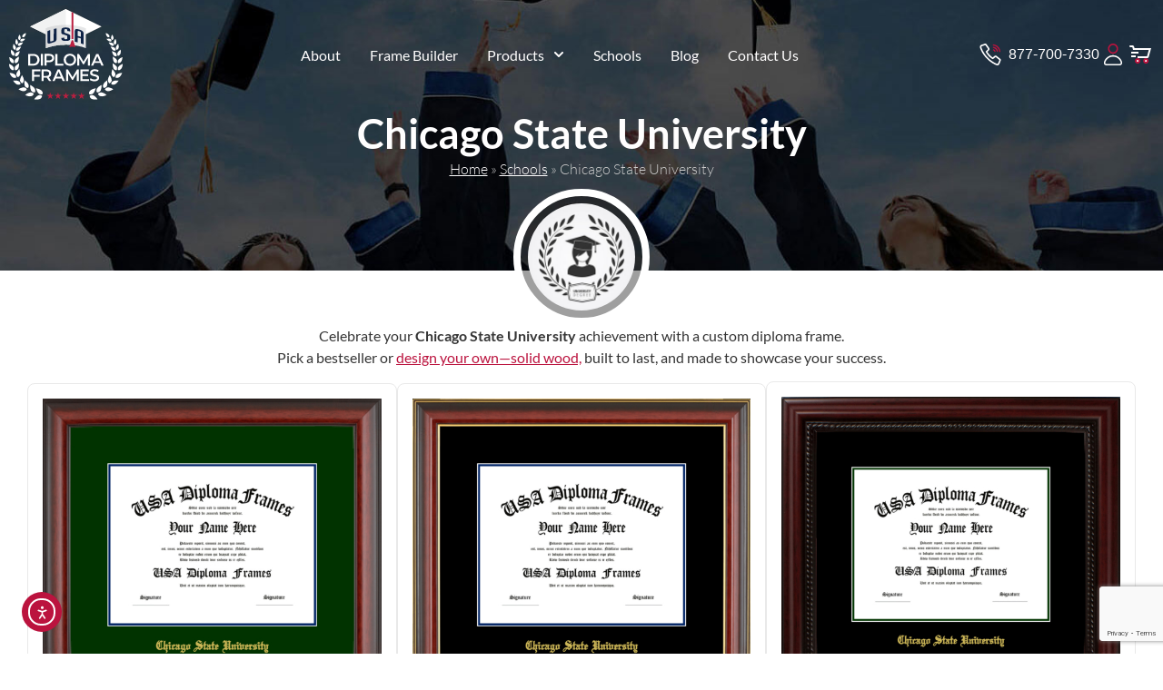

--- FILE ---
content_type: text/html; charset=UTF-8
request_url: https://www.usadiplomaframes.com/schools/chicago-state-university/
body_size: 30498
content:
<!doctype html>
<html lang="en-US">
<head>
	<meta charset="UTF-8">
	<meta name="viewport" content="width=device-width, initial-scale=1">
	<link rel="profile" href="https://gmpg.org/xfn/11">
	<meta name='robots' content='index, follow, max-image-preview:large, max-snippet:-1, max-video-preview:-1' />

	<!-- This site is optimized with the Yoast SEO Premium plugin v26.8 (Yoast SEO v26.8) - https://yoast.com/product/yoast-seo-premium-wordpress/ -->
	<title>Diploma frames for Chicago State University | USA Diploma Frames</title>
	<meta name="description" content="Shop for high-quality diploma frames for Chicago State University that protect and enhance your important achievements. Perfect for any setting!" />
	<link rel="canonical" href="https://www.usadiplomaframes.com/schools/chicago-state-university/" />
	<meta property="og:locale" content="en_US" />
	<meta property="og:type" content="article" />
	<meta property="og:title" content="Chicago State University" />
	<meta property="og:description" content="Shop for high-quality diploma frames for Chicago State University that protect and enhance your important achievements. Perfect for any setting!" />
	<meta property="og:url" content="https://www.usadiplomaframes.com/schools/chicago-state-university/" />
	<meta property="og:site_name" content="USA Diploma Frames" />
	<meta property="article:publisher" content="https://www.facebook.com/USADiplomaFrames1" />
	<meta property="article:modified_time" content="2025-10-24T23:56:43+00:00" />
	<meta name="twitter:card" content="summary_large_image" />
	<meta name="twitter:site" content="@USAFrames" />
	<script type="application/ld+json" class="yoast-schema-graph">{"@context":"https://schema.org","@graph":[{"@type":["WebPage","CollectionPage"],"@id":"https://www.usadiplomaframes.com/schools/chicago-state-university/","url":"https://www.usadiplomaframes.com/schools/chicago-state-university/","name":"Diploma frames for Chicago State University | USA Diploma Frames","isPartOf":{"@id":"https://www.usadiplomaframes.com/#website"},"datePublished":"2023-08-19T20:54:35+00:00","dateModified":"2025-10-24T23:56:43+00:00","description":"Shop for high-quality diploma frames for Chicago State University that protect and enhance your important achievements. Perfect for any setting!","breadcrumb":{"@id":"https://www.usadiplomaframes.com/schools/chicago-state-university/#breadcrumb"},"inLanguage":"en-US"},{"@type":"BreadcrumbList","@id":"https://www.usadiplomaframes.com/schools/chicago-state-university/#breadcrumb","itemListElement":[{"@type":"ListItem","position":1,"name":"Home","item":"https://www.usadiplomaframes.com/"},{"@type":"ListItem","position":2,"name":"Schools","item":"https://www.usadiplomaframes.com/schools/"},{"@type":"ListItem","position":3,"name":"Chicago State University"}]},{"@type":"WebSite","@id":"https://www.usadiplomaframes.com/#website","url":"https://www.usadiplomaframes.com/","name":"USA Diploma Frames","description":"Customized Diploma Frames For High School, College, And University Graduates.","publisher":{"@id":"https://www.usadiplomaframes.com/#organization"},"alternateName":"Custom Diploma & Document Frames","potentialAction":[{"@type":"SearchAction","target":{"@type":"EntryPoint","urlTemplate":"https://www.usadiplomaframes.com/?s={search_term_string}"},"query-input":{"@type":"PropertyValueSpecification","valueRequired":true,"valueName":"search_term_string"}}],"inLanguage":"en-US"},{"@type":"Organization","@id":"https://www.usadiplomaframes.com/#organization","name":"USA Diploma Frames","url":"https://www.usadiplomaframes.com/","logo":{"@type":"ImageObject","inLanguage":"en-US","@id":"https://www.usadiplomaframes.com/#/schema/logo/image/","url":"https://www.usadiplomaframes.com/wp-content/uploads/2024/02/USADF-new-logo.svg","contentUrl":"https://www.usadiplomaframes.com/wp-content/uploads/2024/02/USADF-new-logo.svg","width":360,"height":286,"caption":"USA Diploma Frames"},"image":{"@id":"https://www.usadiplomaframes.com/#/schema/logo/image/"},"sameAs":["https://www.facebook.com/USADiplomaFrames1","https://x.com/USAFrames","https://www.instagram.com/usadiplomaframes1/"],"publishingPrinciples":"https://www.usadiplomaframes.com/terms-conditions/","ownershipFundingInfo":"https://www.usadiplomaframes.com/about-us/"}]}</script>
	<!-- / Yoast SEO Premium plugin. -->


<link rel='dns-prefetch' href='//www.google.com' />
<link rel='dns-prefetch' href='//cdn.elementor.com' />
<link rel="alternate" type="application/rss+xml" title="USA Diploma Frames &raquo; Comments Feed" href="https://www.usadiplomaframes.com/comments/feed/" />
<link rel="alternate" title="oEmbed (JSON)" type="application/json+oembed" href="https://www.usadiplomaframes.com/wp-json/oembed/1.0/embed?url=https%3A%2F%2Fwww.usadiplomaframes.com%2Fschools%2Fchicago-state-university%2F" />
<link rel="alternate" title="oEmbed (XML)" type="text/xml+oembed" href="https://www.usadiplomaframes.com/wp-json/oembed/1.0/embed?url=https%3A%2F%2Fwww.usadiplomaframes.com%2Fschools%2Fchicago-state-university%2F&#038;format=xml" />
<style id='wp-img-auto-sizes-contain-inline-css'>
img:is([sizes=auto i],[sizes^="auto," i]){contain-intrinsic-size:3000px 1500px}
/*# sourceURL=wp-img-auto-sizes-contain-inline-css */
</style>
<style id='wp-emoji-styles-inline-css'>

	img.wp-smiley, img.emoji {
		display: inline !important;
		border: none !important;
		box-shadow: none !important;
		height: 1em !important;
		width: 1em !important;
		margin: 0 0.07em !important;
		vertical-align: -0.1em !important;
		background: none !important;
		padding: 0 !important;
	}
/*# sourceURL=wp-emoji-styles-inline-css */
</style>
<link rel='stylesheet' id='wp-block-library-css' href='https://www.usadiplomaframes.com/wp-includes/css/dist/block-library/style.min.css?ver=6.9' media='all' />
<style id='filebird-block-filebird-gallery-style-inline-css'>
ul.filebird-block-filebird-gallery{margin:auto!important;padding:0!important;width:100%}ul.filebird-block-filebird-gallery.layout-grid{display:grid;grid-gap:20px;align-items:stretch;grid-template-columns:repeat(var(--columns),1fr);justify-items:stretch}ul.filebird-block-filebird-gallery.layout-grid li img{border:1px solid #ccc;box-shadow:2px 2px 6px 0 rgba(0,0,0,.3);height:100%;max-width:100%;-o-object-fit:cover;object-fit:cover;width:100%}ul.filebird-block-filebird-gallery.layout-masonry{-moz-column-count:var(--columns);-moz-column-gap:var(--space);column-gap:var(--space);-moz-column-width:var(--min-width);columns:var(--min-width) var(--columns);display:block;overflow:auto}ul.filebird-block-filebird-gallery.layout-masonry li{margin-bottom:var(--space)}ul.filebird-block-filebird-gallery li{list-style:none}ul.filebird-block-filebird-gallery li figure{height:100%;margin:0;padding:0;position:relative;width:100%}ul.filebird-block-filebird-gallery li figure figcaption{background:linear-gradient(0deg,rgba(0,0,0,.7),rgba(0,0,0,.3) 70%,transparent);bottom:0;box-sizing:border-box;color:#fff;font-size:.8em;margin:0;max-height:100%;overflow:auto;padding:3em .77em .7em;position:absolute;text-align:center;width:100%;z-index:2}ul.filebird-block-filebird-gallery li figure figcaption a{color:inherit}

/*# sourceURL=https://www.usadiplomaframes.com/wp-content/plugins/filebird/blocks/filebird-gallery/build/style-index.css */
</style>
<style id='global-styles-inline-css'>
:root{--wp--preset--aspect-ratio--square: 1;--wp--preset--aspect-ratio--4-3: 4/3;--wp--preset--aspect-ratio--3-4: 3/4;--wp--preset--aspect-ratio--3-2: 3/2;--wp--preset--aspect-ratio--2-3: 2/3;--wp--preset--aspect-ratio--16-9: 16/9;--wp--preset--aspect-ratio--9-16: 9/16;--wp--preset--color--black: #000000;--wp--preset--color--cyan-bluish-gray: #abb8c3;--wp--preset--color--white: #ffffff;--wp--preset--color--pale-pink: #f78da7;--wp--preset--color--vivid-red: #cf2e2e;--wp--preset--color--luminous-vivid-orange: #ff6900;--wp--preset--color--luminous-vivid-amber: #fcb900;--wp--preset--color--light-green-cyan: #7bdcb5;--wp--preset--color--vivid-green-cyan: #00d084;--wp--preset--color--pale-cyan-blue: #8ed1fc;--wp--preset--color--vivid-cyan-blue: #0693e3;--wp--preset--color--vivid-purple: #9b51e0;--wp--preset--gradient--vivid-cyan-blue-to-vivid-purple: linear-gradient(135deg,rgb(6,147,227) 0%,rgb(155,81,224) 100%);--wp--preset--gradient--light-green-cyan-to-vivid-green-cyan: linear-gradient(135deg,rgb(122,220,180) 0%,rgb(0,208,130) 100%);--wp--preset--gradient--luminous-vivid-amber-to-luminous-vivid-orange: linear-gradient(135deg,rgb(252,185,0) 0%,rgb(255,105,0) 100%);--wp--preset--gradient--luminous-vivid-orange-to-vivid-red: linear-gradient(135deg,rgb(255,105,0) 0%,rgb(207,46,46) 100%);--wp--preset--gradient--very-light-gray-to-cyan-bluish-gray: linear-gradient(135deg,rgb(238,238,238) 0%,rgb(169,184,195) 100%);--wp--preset--gradient--cool-to-warm-spectrum: linear-gradient(135deg,rgb(74,234,220) 0%,rgb(151,120,209) 20%,rgb(207,42,186) 40%,rgb(238,44,130) 60%,rgb(251,105,98) 80%,rgb(254,248,76) 100%);--wp--preset--gradient--blush-light-purple: linear-gradient(135deg,rgb(255,206,236) 0%,rgb(152,150,240) 100%);--wp--preset--gradient--blush-bordeaux: linear-gradient(135deg,rgb(254,205,165) 0%,rgb(254,45,45) 50%,rgb(107,0,62) 100%);--wp--preset--gradient--luminous-dusk: linear-gradient(135deg,rgb(255,203,112) 0%,rgb(199,81,192) 50%,rgb(65,88,208) 100%);--wp--preset--gradient--pale-ocean: linear-gradient(135deg,rgb(255,245,203) 0%,rgb(182,227,212) 50%,rgb(51,167,181) 100%);--wp--preset--gradient--electric-grass: linear-gradient(135deg,rgb(202,248,128) 0%,rgb(113,206,126) 100%);--wp--preset--gradient--midnight: linear-gradient(135deg,rgb(2,3,129) 0%,rgb(40,116,252) 100%);--wp--preset--font-size--small: 13px;--wp--preset--font-size--medium: 20px;--wp--preset--font-size--large: 36px;--wp--preset--font-size--x-large: 42px;--wp--preset--spacing--20: 0.44rem;--wp--preset--spacing--30: 0.67rem;--wp--preset--spacing--40: 1rem;--wp--preset--spacing--50: 1.5rem;--wp--preset--spacing--60: 2.25rem;--wp--preset--spacing--70: 3.38rem;--wp--preset--spacing--80: 5.06rem;--wp--preset--shadow--natural: 6px 6px 9px rgba(0, 0, 0, 0.2);--wp--preset--shadow--deep: 12px 12px 50px rgba(0, 0, 0, 0.4);--wp--preset--shadow--sharp: 6px 6px 0px rgba(0, 0, 0, 0.2);--wp--preset--shadow--outlined: 6px 6px 0px -3px rgb(255, 255, 255), 6px 6px rgb(0, 0, 0);--wp--preset--shadow--crisp: 6px 6px 0px rgb(0, 0, 0);}:root { --wp--style--global--content-size: 800px;--wp--style--global--wide-size: 1200px; }:where(body) { margin: 0; }.wp-site-blocks > .alignleft { float: left; margin-right: 2em; }.wp-site-blocks > .alignright { float: right; margin-left: 2em; }.wp-site-blocks > .aligncenter { justify-content: center; margin-left: auto; margin-right: auto; }:where(.wp-site-blocks) > * { margin-block-start: 24px; margin-block-end: 0; }:where(.wp-site-blocks) > :first-child { margin-block-start: 0; }:where(.wp-site-blocks) > :last-child { margin-block-end: 0; }:root { --wp--style--block-gap: 24px; }:root :where(.is-layout-flow) > :first-child{margin-block-start: 0;}:root :where(.is-layout-flow) > :last-child{margin-block-end: 0;}:root :where(.is-layout-flow) > *{margin-block-start: 24px;margin-block-end: 0;}:root :where(.is-layout-constrained) > :first-child{margin-block-start: 0;}:root :where(.is-layout-constrained) > :last-child{margin-block-end: 0;}:root :where(.is-layout-constrained) > *{margin-block-start: 24px;margin-block-end: 0;}:root :where(.is-layout-flex){gap: 24px;}:root :where(.is-layout-grid){gap: 24px;}.is-layout-flow > .alignleft{float: left;margin-inline-start: 0;margin-inline-end: 2em;}.is-layout-flow > .alignright{float: right;margin-inline-start: 2em;margin-inline-end: 0;}.is-layout-flow > .aligncenter{margin-left: auto !important;margin-right: auto !important;}.is-layout-constrained > .alignleft{float: left;margin-inline-start: 0;margin-inline-end: 2em;}.is-layout-constrained > .alignright{float: right;margin-inline-start: 2em;margin-inline-end: 0;}.is-layout-constrained > .aligncenter{margin-left: auto !important;margin-right: auto !important;}.is-layout-constrained > :where(:not(.alignleft):not(.alignright):not(.alignfull)){max-width: var(--wp--style--global--content-size);margin-left: auto !important;margin-right: auto !important;}.is-layout-constrained > .alignwide{max-width: var(--wp--style--global--wide-size);}body .is-layout-flex{display: flex;}.is-layout-flex{flex-wrap: wrap;align-items: center;}.is-layout-flex > :is(*, div){margin: 0;}body .is-layout-grid{display: grid;}.is-layout-grid > :is(*, div){margin: 0;}body{padding-top: 0px;padding-right: 0px;padding-bottom: 0px;padding-left: 0px;}a:where(:not(.wp-element-button)){text-decoration: underline;}:root :where(.wp-element-button, .wp-block-button__link){background-color: #32373c;border-width: 0;color: #fff;font-family: inherit;font-size: inherit;font-style: inherit;font-weight: inherit;letter-spacing: inherit;line-height: inherit;padding-top: calc(0.667em + 2px);padding-right: calc(1.333em + 2px);padding-bottom: calc(0.667em + 2px);padding-left: calc(1.333em + 2px);text-decoration: none;text-transform: inherit;}.has-black-color{color: var(--wp--preset--color--black) !important;}.has-cyan-bluish-gray-color{color: var(--wp--preset--color--cyan-bluish-gray) !important;}.has-white-color{color: var(--wp--preset--color--white) !important;}.has-pale-pink-color{color: var(--wp--preset--color--pale-pink) !important;}.has-vivid-red-color{color: var(--wp--preset--color--vivid-red) !important;}.has-luminous-vivid-orange-color{color: var(--wp--preset--color--luminous-vivid-orange) !important;}.has-luminous-vivid-amber-color{color: var(--wp--preset--color--luminous-vivid-amber) !important;}.has-light-green-cyan-color{color: var(--wp--preset--color--light-green-cyan) !important;}.has-vivid-green-cyan-color{color: var(--wp--preset--color--vivid-green-cyan) !important;}.has-pale-cyan-blue-color{color: var(--wp--preset--color--pale-cyan-blue) !important;}.has-vivid-cyan-blue-color{color: var(--wp--preset--color--vivid-cyan-blue) !important;}.has-vivid-purple-color{color: var(--wp--preset--color--vivid-purple) !important;}.has-black-background-color{background-color: var(--wp--preset--color--black) !important;}.has-cyan-bluish-gray-background-color{background-color: var(--wp--preset--color--cyan-bluish-gray) !important;}.has-white-background-color{background-color: var(--wp--preset--color--white) !important;}.has-pale-pink-background-color{background-color: var(--wp--preset--color--pale-pink) !important;}.has-vivid-red-background-color{background-color: var(--wp--preset--color--vivid-red) !important;}.has-luminous-vivid-orange-background-color{background-color: var(--wp--preset--color--luminous-vivid-orange) !important;}.has-luminous-vivid-amber-background-color{background-color: var(--wp--preset--color--luminous-vivid-amber) !important;}.has-light-green-cyan-background-color{background-color: var(--wp--preset--color--light-green-cyan) !important;}.has-vivid-green-cyan-background-color{background-color: var(--wp--preset--color--vivid-green-cyan) !important;}.has-pale-cyan-blue-background-color{background-color: var(--wp--preset--color--pale-cyan-blue) !important;}.has-vivid-cyan-blue-background-color{background-color: var(--wp--preset--color--vivid-cyan-blue) !important;}.has-vivid-purple-background-color{background-color: var(--wp--preset--color--vivid-purple) !important;}.has-black-border-color{border-color: var(--wp--preset--color--black) !important;}.has-cyan-bluish-gray-border-color{border-color: var(--wp--preset--color--cyan-bluish-gray) !important;}.has-white-border-color{border-color: var(--wp--preset--color--white) !important;}.has-pale-pink-border-color{border-color: var(--wp--preset--color--pale-pink) !important;}.has-vivid-red-border-color{border-color: var(--wp--preset--color--vivid-red) !important;}.has-luminous-vivid-orange-border-color{border-color: var(--wp--preset--color--luminous-vivid-orange) !important;}.has-luminous-vivid-amber-border-color{border-color: var(--wp--preset--color--luminous-vivid-amber) !important;}.has-light-green-cyan-border-color{border-color: var(--wp--preset--color--light-green-cyan) !important;}.has-vivid-green-cyan-border-color{border-color: var(--wp--preset--color--vivid-green-cyan) !important;}.has-pale-cyan-blue-border-color{border-color: var(--wp--preset--color--pale-cyan-blue) !important;}.has-vivid-cyan-blue-border-color{border-color: var(--wp--preset--color--vivid-cyan-blue) !important;}.has-vivid-purple-border-color{border-color: var(--wp--preset--color--vivid-purple) !important;}.has-vivid-cyan-blue-to-vivid-purple-gradient-background{background: var(--wp--preset--gradient--vivid-cyan-blue-to-vivid-purple) !important;}.has-light-green-cyan-to-vivid-green-cyan-gradient-background{background: var(--wp--preset--gradient--light-green-cyan-to-vivid-green-cyan) !important;}.has-luminous-vivid-amber-to-luminous-vivid-orange-gradient-background{background: var(--wp--preset--gradient--luminous-vivid-amber-to-luminous-vivid-orange) !important;}.has-luminous-vivid-orange-to-vivid-red-gradient-background{background: var(--wp--preset--gradient--luminous-vivid-orange-to-vivid-red) !important;}.has-very-light-gray-to-cyan-bluish-gray-gradient-background{background: var(--wp--preset--gradient--very-light-gray-to-cyan-bluish-gray) !important;}.has-cool-to-warm-spectrum-gradient-background{background: var(--wp--preset--gradient--cool-to-warm-spectrum) !important;}.has-blush-light-purple-gradient-background{background: var(--wp--preset--gradient--blush-light-purple) !important;}.has-blush-bordeaux-gradient-background{background: var(--wp--preset--gradient--blush-bordeaux) !important;}.has-luminous-dusk-gradient-background{background: var(--wp--preset--gradient--luminous-dusk) !important;}.has-pale-ocean-gradient-background{background: var(--wp--preset--gradient--pale-ocean) !important;}.has-electric-grass-gradient-background{background: var(--wp--preset--gradient--electric-grass) !important;}.has-midnight-gradient-background{background: var(--wp--preset--gradient--midnight) !important;}.has-small-font-size{font-size: var(--wp--preset--font-size--small) !important;}.has-medium-font-size{font-size: var(--wp--preset--font-size--medium) !important;}.has-large-font-size{font-size: var(--wp--preset--font-size--large) !important;}.has-x-large-font-size{font-size: var(--wp--preset--font-size--x-large) !important;}
:root :where(.wp-block-pullquote){font-size: 1.5em;line-height: 1.6;}
/*# sourceURL=global-styles-inline-css */
</style>
<link rel='stylesheet' id='fb-styles-css-css' href='https://www.usadiplomaframes.com/wp-content/plugins/framebuilder/css/styles.min.css?ver=3.3.8' media='all' />
<link rel='stylesheet' id='wpum-frontend-css' href='https://www.usadiplomaframes.com/wp-content/plugins/wp-user-manager/assets/css/wpum.min.css?ver=2.9.13' media='all' />
<link rel='stylesheet' id='ea11y-widget-fonts-css' href='https://www.usadiplomaframes.com/wp-content/plugins/pojo-accessibility/assets/build/fonts.css?ver=4.0.3' media='all' />
<link rel='stylesheet' id='ea11y-skip-link-css' href='https://www.usadiplomaframes.com/wp-content/plugins/pojo-accessibility/assets/build/skip-link.css?ver=4.0.3' media='all' />
<link rel='stylesheet' id='hello-elementor-css' href='https://www.usadiplomaframes.com/wp-content/themes/hello-elementor/assets/css/reset.css?ver=3.4.6' media='all' />
<link rel='stylesheet' id='hello-elementor-theme-style-css' href='https://www.usadiplomaframes.com/wp-content/themes/hello-elementor/assets/css/theme.css?ver=3.4.6' media='all' />
<link rel='stylesheet' id='hello-elementor-header-footer-css' href='https://www.usadiplomaframes.com/wp-content/themes/hello-elementor/assets/css/header-footer.css?ver=3.4.6' media='all' />
<link rel='stylesheet' id='elementor-frontend-css' href='https://www.usadiplomaframes.com/wp-content/plugins/elementor/assets/css/frontend.min.css?ver=3.34.4' media='all' />
<style id='elementor-frontend-inline-css'>
.elementor-4557 .elementor-element.elementor-element-d52a536:not(.elementor-motion-effects-element-type-background), .elementor-4557 .elementor-element.elementor-element-d52a536 > .elementor-motion-effects-container > .elementor-motion-effects-layer{background-image:url("https://www.usadiplomaframes.com/wp-content/plugins/framebuilder/images/school_banner.jpg");}
/*# sourceURL=elementor-frontend-inline-css */
</style>
<link rel='stylesheet' id='widget-image-css' href='https://www.usadiplomaframes.com/wp-content/plugins/elementor/assets/css/widget-image.min.css?ver=3.34.4' media='all' />
<link rel='stylesheet' id='widget-nav-menu-css' href='https://www.usadiplomaframes.com/wp-content/plugins/elementor-pro/assets/css/widget-nav-menu.min.css?ver=3.34.4' media='all' />
<link rel='stylesheet' id='widget-icon-list-css' href='https://www.usadiplomaframes.com/wp-content/plugins/elementor/assets/css/widget-icon-list.min.css?ver=3.34.4' media='all' />
<link rel='stylesheet' id='e-sticky-css' href='https://www.usadiplomaframes.com/wp-content/plugins/elementor-pro/assets/css/modules/sticky.min.css?ver=3.34.4' media='all' />
<link rel='stylesheet' id='e-animation-slideInDown-css' href='https://www.usadiplomaframes.com/wp-content/plugins/elementor/assets/lib/animations/styles/slideInDown.min.css?ver=3.34.4' media='all' />
<link rel='stylesheet' id='widget-heading-css' href='https://www.usadiplomaframes.com/wp-content/plugins/elementor/assets/css/widget-heading.min.css?ver=3.34.4' media='all' />
<link rel='stylesheet' id='widget-social-icons-css' href='https://www.usadiplomaframes.com/wp-content/plugins/elementor/assets/css/widget-social-icons.min.css?ver=3.34.4' media='all' />
<link rel='stylesheet' id='e-apple-webkit-css' href='https://www.usadiplomaframes.com/wp-content/plugins/elementor/assets/css/conditionals/apple-webkit.min.css?ver=3.34.4' media='all' />
<link rel='stylesheet' id='widget-divider-css' href='https://www.usadiplomaframes.com/wp-content/plugins/elementor/assets/css/widget-divider.min.css?ver=3.34.4' media='all' />
<link rel='stylesheet' id='widget-breadcrumbs-css' href='https://www.usadiplomaframes.com/wp-content/plugins/elementor-pro/assets/css/widget-breadcrumbs.min.css?ver=3.34.4' media='all' />
<link rel='stylesheet' id='widget-share-buttons-css' href='https://www.usadiplomaframes.com/wp-content/plugins/elementor-pro/assets/css/widget-share-buttons.min.css?ver=3.34.4' media='all' />
<link rel='stylesheet' id='e-motion-fx-css' href='https://www.usadiplomaframes.com/wp-content/plugins/elementor-pro/assets/css/modules/motion-fx.min.css?ver=3.34.4' media='all' />
<link rel='stylesheet' id='elementor-post-4260-css' href='https://www.usadiplomaframes.com/wp-content/uploads/elementor/css/post-4260.css?ver=1769752332' media='all' />
<link rel='stylesheet' id='elementor-post-6455-css' href='https://www.usadiplomaframes.com/wp-content/uploads/elementor/css/post-6455.css?ver=1769752337' media='all' />
<link rel='stylesheet' id='elementor-post-4280-css' href='https://www.usadiplomaframes.com/wp-content/uploads/elementor/css/post-4280.css?ver=1769752332' media='all' />
<link rel='stylesheet' id='elementor-post-4557-css' href='https://www.usadiplomaframes.com/wp-content/uploads/elementor/css/post-4557.css?ver=1769752337' media='all' />
<link rel='stylesheet' id='elementor-gf-local-lato-css' href='https://www.usadiplomaframes.com/wp-content/uploads/elementor/google-fonts/css/lato.css?ver=1757126887' media='all' />
<script src="https://www.usadiplomaframes.com/wp-includes/js/jquery/jquery.min.js?ver=3.7.1" id="jquery-core-js"></script>
<script src="https://www.usadiplomaframes.com/wp-includes/js/jquery/jquery-migrate.min.js?ver=3.4.1" id="jquery-migrate-js"></script>
<link rel="https://api.w.org/" href="https://www.usadiplomaframes.com/wp-json/" /><link rel="alternate" title="JSON" type="application/json" href="https://www.usadiplomaframes.com/wp-json/wp/v2/fb_schools/621" /><link rel="EditURI" type="application/rsd+xml" title="RSD" href="https://www.usadiplomaframes.com/xmlrpc.php?rsd" />
<meta name="generator" content="WordPress 6.9" />
<link rel='shortlink' href='https://www.usadiplomaframes.com/?p=621' />
<!-- Google Tag Manager -->
<script>(function(w,d,s,l,i){w[l]=w[l]||[];w[l].push({'gtm.start':
new Date().getTime(),event:'gtm.js'});var f=d.getElementsByTagName(s)[0],
j=d.createElement(s),dl=l!='dataLayer'?'&l='+l:'';j.async=true;j.src=
'https://www.googletagmanager.com/gtm.js?id='+i+dl;f.parentNode.insertBefore(j,f);
})(window,document,'script','dataLayer','GTM-5J69H7N6');</script>
<!-- End Google Tag Manager -->

<meta name="google-site-verification" content="UPnBqhEtZucL9XR1H-gEFJ2SfZbM2oaCjFO6ZRVHZ1M" />
<meta name="google-site-verification" content="Yeoeo-LsqoueRjJij4l30DNT0Yz_uHs7VJMbfixIcOY" />

			<style>
				.e-con.e-parent:nth-of-type(n+4):not(.e-lazyloaded):not(.e-no-lazyload),
				.e-con.e-parent:nth-of-type(n+4):not(.e-lazyloaded):not(.e-no-lazyload) * {
					background-image: none !important;
				}
				@media screen and (max-height: 1024px) {
					.e-con.e-parent:nth-of-type(n+3):not(.e-lazyloaded):not(.e-no-lazyload),
					.e-con.e-parent:nth-of-type(n+3):not(.e-lazyloaded):not(.e-no-lazyload) * {
						background-image: none !important;
					}
				}
				@media screen and (max-height: 640px) {
					.e-con.e-parent:nth-of-type(n+2):not(.e-lazyloaded):not(.e-no-lazyload),
					.e-con.e-parent:nth-of-type(n+2):not(.e-lazyloaded):not(.e-no-lazyload) * {
						background-image: none !important;
					}
				}
			</style>
						<meta name="theme-color" content="#FFFEFE">
			<link rel="icon" href="https://www.usadiplomaframes.com/wp-content/uploads/2023/03/favicon-50x50.png" sizes="32x32" />
<link rel="icon" href="https://www.usadiplomaframes.com/wp-content/uploads/2023/03/favicon-206x206.png" sizes="192x192" />
<link rel="apple-touch-icon" href="https://www.usadiplomaframes.com/wp-content/uploads/2023/03/favicon-206x206.png" />
<meta name="msapplication-TileImage" content="https://www.usadiplomaframes.com/wp-content/uploads/2023/03/favicon.png" />
</head>
<body class="wp-singular fb_schools-template-default single single-fb_schools postid-621 wp-custom-logo wp-embed-responsive wp-theme-hello-elementor wp-child-theme-usadf hello-elementor-default elementor-default elementor-kit-4260 elementor-page-4557">

		<script>
			const onSkipLinkClick = () => {
				const htmlElement = document.querySelector('html');

				htmlElement.style['scroll-behavior'] = 'smooth';

				setTimeout( () => htmlElement.style['scroll-behavior'] = null, 1000 );
			}
			document.addEventListener("DOMContentLoaded", () => {
				if (!document.querySelector('#content')) {
					document.querySelector('.ea11y-skip-to-content-link').remove();
				}
			});
		</script>
		<nav aria-label="Skip to content navigation">
			<a class="ea11y-skip-to-content-link"
				href="#content"
				tabindex="-1"
				onclick="onSkipLinkClick()"
			>
				Skip to content
				<svg width="24" height="24" viewBox="0 0 24 24" fill="none" role="presentation">
					<path d="M18 6V12C18 12.7956 17.6839 13.5587 17.1213 14.1213C16.5587 14.6839 15.7956 15 15 15H5M5 15L9 11M5 15L9 19"
								stroke="black"
								stroke-width="1.5"
								stroke-linecap="round"
								stroke-linejoin="round"
					/>
				</svg>
			</a>
			<div class="ea11y-skip-to-content-backdrop"></div>
		</nav>

		<!-- Google Tag Manager (noscript) -->
<noscript><iframe src="https://www.googletagmanager.com/ns.html?id=GTM-5J69H7N6" height="0" width="0" style="display:none;visibility:hidden"></iframe></noscript>
<!-- End Google Tag Manager (noscript) -->


		<header data-elementor-type="header" data-elementor-id="6455" class="elementor elementor-6455 elementor-location-header" data-elementor-post-type="elementor_library">
			<div class="elementor-element elementor-element-3ad6a1c sticky-header e-flex e-con-boxed elementor-invisible e-con e-parent" data-id="3ad6a1c" data-element_type="container" data-settings="{&quot;sticky&quot;:&quot;top&quot;,&quot;sticky_effects_offset&quot;:60,&quot;animation&quot;:&quot;slideInDown&quot;,&quot;sticky_on&quot;:[&quot;desktop&quot;,&quot;tablet&quot;,&quot;mobile&quot;],&quot;sticky_offset&quot;:0,&quot;sticky_anchor_link_offset&quot;:0}">
					<div class="e-con-inner">
				<div class="elementor-element elementor-element-5a47c0f logo elementor-widget elementor-widget-image" data-id="5a47c0f" data-element_type="widget" aria-label="USA Diploma Frames" data-widget_type="image.default">
																<a href="https://www.usadiplomaframes.com">
							<img fetchpriority="high" width="360" height="286" src="https://www.usadiplomaframes.com/wp-content/uploads/2023/03/usadf-new-light.svg" class="attachment-full size-full wp-image-22791" alt="Chicago State University" />								</a>
															</div>
				<div class="elementor-element elementor-element-e1b32af elementor-nav-menu__align-center elementor-nav-menu--stretch elementor-nav-menu__text-align-center elementor-nav-menu--dropdown-tablet elementor-nav-menu--toggle elementor-nav-menu--burger elementor-widget elementor-widget-nav-menu" data-id="e1b32af" data-element_type="widget" data-settings="{&quot;full_width&quot;:&quot;stretch&quot;,&quot;submenu_icon&quot;:{&quot;value&quot;:&quot;&lt;svg aria-hidden=\&quot;true\&quot; class=\&quot;fa-svg-chevron-down e-font-icon-svg e-fas-chevron-down\&quot; viewBox=\&quot;0 0 448 512\&quot; xmlns=\&quot;http:\/\/www.w3.org\/2000\/svg\&quot;&gt;&lt;path d=\&quot;M207.029 381.476L12.686 187.132c-9.373-9.373-9.373-24.569 0-33.941l22.667-22.667c9.357-9.357 24.522-9.375 33.901-.04L224 284.505l154.745-154.021c9.379-9.335 24.544-9.317 33.901.04l22.667 22.667c9.373 9.373 9.373 24.569 0 33.941L240.971 381.476c-9.373 9.372-24.569 9.372-33.942 0z\&quot;&gt;&lt;\/path&gt;&lt;\/svg&gt;&quot;,&quot;library&quot;:&quot;fa-solid&quot;},&quot;layout&quot;:&quot;horizontal&quot;,&quot;toggle&quot;:&quot;burger&quot;}" data-widget_type="nav-menu.default">
								<nav aria-label="Menu" class="elementor-nav-menu--main elementor-nav-menu__container elementor-nav-menu--layout-horizontal e--pointer-underline e--animation-drop-out">
				<ul id="menu-1-e1b32af" class="elementor-nav-menu"><li class="menu-item menu-item-type-post_type menu-item-object-page menu-item-4390"><a href="https://www.usadiplomaframes.com/about-us/" class="elementor-item">About</a></li>
<li class="menu-item menu-item-type-post_type menu-item-object-page menu-item-4423"><a href="https://www.usadiplomaframes.com/frame-builder/" class="elementor-item">Frame Builder</a></li>
<li class="menu-item menu-item-type-custom menu-item-object-custom menu-item-has-children menu-item-4624"><a href="#" class="elementor-item elementor-item-anchor">Products</a>
<ul class="sub-menu elementor-nav-menu--dropdown">
	<li class="menu-item menu-item-type-custom menu-item-object-custom menu-item-4625"><a href="/frame-builder/products/" class="elementor-sub-item">Prebuilt Frames</a></li>
	<li class="menu-item menu-item-type-post_type menu-item-object-page menu-item-4422"><a href="https://www.usadiplomaframes.com/frame-builder/layouts/" class="elementor-sub-item">Frame Layouts</a></li>
</ul>
</li>
<li class="menu-item menu-item-type-custom menu-item-object-custom menu-item-4551"><a href="/schools/" class="elementor-item">Schools</a></li>
<li class="menu-item menu-item-type-post_type menu-item-object-page current_page_parent menu-item-5229"><a href="https://www.usadiplomaframes.com/blog/" class="elementor-item">Blog</a></li>
<li class="menu-item menu-item-type-post_type menu-item-object-page menu-item-4392"><a href="https://www.usadiplomaframes.com/contact-us/" class="elementor-item">Contact Us</a></li>
</ul>			</nav>
					<div class="elementor-menu-toggle" role="button" tabindex="0" aria-label="Menu Toggle" aria-expanded="false">
			<span class="elementor-menu-toggle__icon--open"><svg xmlns="http://www.w3.org/2000/svg" viewBox="0 0 16 12.5" role="img" aria-labelledby="menuIconAlt"><title id="menuIconAlt">Menu icon</title><g><rect x="0" y="0" width="16" height="1.5" rx="1.25" ry="1.25"></rect><rect fill="#BB133E" x="1.5" y="5.5" width="12" height="1.5" rx="1.25" ry="1.25"></rect><rect x="0" y="11" width="16" height="1.5" rx="1.25" ry="1.25"></rect></g></svg></span><svg aria-hidden="true" role="presentation" class="elementor-menu-toggle__icon--close e-font-icon-svg e-eicon-close" viewBox="0 0 1000 1000" xmlns="http://www.w3.org/2000/svg"><path d="M742 167L500 408 258 167C246 154 233 150 217 150 196 150 179 158 167 167 154 179 150 196 150 212 150 229 154 242 171 254L408 500 167 742C138 771 138 800 167 829 196 858 225 858 254 829L496 587 738 829C750 842 767 846 783 846 800 846 817 842 829 829 842 817 846 804 846 783 846 767 842 750 829 737L588 500 833 258C863 229 863 200 833 171 804 137 775 137 742 167Z"></path></svg>		</div>
					<nav class="elementor-nav-menu--dropdown elementor-nav-menu__container" aria-hidden="true">
				<ul id="menu-2-e1b32af" class="elementor-nav-menu"><li class="menu-item menu-item-type-post_type menu-item-object-page menu-item-4390"><a href="https://www.usadiplomaframes.com/about-us/" class="elementor-item" tabindex="-1">About</a></li>
<li class="menu-item menu-item-type-post_type menu-item-object-page menu-item-4423"><a href="https://www.usadiplomaframes.com/frame-builder/" class="elementor-item" tabindex="-1">Frame Builder</a></li>
<li class="menu-item menu-item-type-custom menu-item-object-custom menu-item-has-children menu-item-4624"><a href="#" class="elementor-item elementor-item-anchor" tabindex="-1">Products</a>
<ul class="sub-menu elementor-nav-menu--dropdown">
	<li class="menu-item menu-item-type-custom menu-item-object-custom menu-item-4625"><a href="/frame-builder/products/" class="elementor-sub-item" tabindex="-1">Prebuilt Frames</a></li>
	<li class="menu-item menu-item-type-post_type menu-item-object-page menu-item-4422"><a href="https://www.usadiplomaframes.com/frame-builder/layouts/" class="elementor-sub-item" tabindex="-1">Frame Layouts</a></li>
</ul>
</li>
<li class="menu-item menu-item-type-custom menu-item-object-custom menu-item-4551"><a href="/schools/" class="elementor-item" tabindex="-1">Schools</a></li>
<li class="menu-item menu-item-type-post_type menu-item-object-page current_page_parent menu-item-5229"><a href="https://www.usadiplomaframes.com/blog/" class="elementor-item" tabindex="-1">Blog</a></li>
<li class="menu-item menu-item-type-post_type menu-item-object-page menu-item-4392"><a href="https://www.usadiplomaframes.com/contact-us/" class="elementor-item" tabindex="-1">Contact Us</a></li>
</ul>			</nav>
						</div>
				<div class="elementor-element elementor-element-a9c1c99 elementor-align-end elementor-mobile-align-end elementor-icon-list--layout-inline elementor-list-item-link-full_width elementor-widget elementor-widget-icon-list" data-id="a9c1c99" data-element_type="widget" data-widget_type="icon-list.default">
							<ul class="elementor-icon-list-items elementor-inline-items">
							<li class="elementor-icon-list-item elementor-inline-item">
											<a href="tel:877-700-7330" aria-label="Contact via Call">

												<span class="elementor-icon-list-icon">
							<svg xmlns="http://www.w3.org/2000/svg" viewBox="0 0 20.25 21" role="img" aria-labelledby="PhoneIconAlt"><title id="PhoneIconAlt">Phone Icon</title><g><path fill="#BB133E" d="M12.6.86l-.05.96c.8.11,1.57.33,2.28.67.71.35,1.36.8,1.91,1.36.56.55,1.01,1.21,1.36,1.91.34.71.56,1.49.67,2.28l.96-.05c.01-.46-.04-.93-.12-1.38-.09-.46-.23-.9-.41-1.34-.35-.87-.89-1.66-1.56-2.33-.67-.66-1.46-1.2-2.33-1.56-.43-.18-.88-.31-1.34-.41-.46-.08-.92-.13-1.38-.12Z"></path><path d="M16.78,21c-.28,0-.56-.05-.83-.16-1.97-.78-5.85-2.7-9.67-6.77C2.44,10,.77,6.01.11,3.99-.27,2.81.37,1.53,1.55,1.14L4.8.07c.15-.05.31-.07.47-.07h0c.48,0,.93.24,1.21.63l2.63,3.74c.4.58.35,1.34-.12,1.86l-1.63,1.79c.32.58,1.03,1.71,2.2,2.96,1.17,1.24,2.26,2.02,2.82,2.38l1.89-1.52c.55-.44,1.31-.44,1.86,0l3.57,2.86c.52.41.7,1.1.45,1.71l-1.27,3.17c-.35.88-1.2,1.42-2.1,1.42ZM5.26.72v.72s-.01,0-.02,0l-3.25,1.07c-.43.14-.66.6-.52,1.03.62,1.9,2.2,5.67,5.84,9.54,3.63,3.86,7.29,5.68,9.16,6.42.42.17.9-.04,1.06-.45l1.27-3.17-3.59-2.91-2.71,2.13-.42-.22c-.07-.04-1.73-.92-3.59-2.91-1.86-1.98-2.65-3.69-2.68-3.76l-.19-.43,2.29-2.51-2.62-3.8-.03-.74Z"></path><path fill="#BB133E" d="M12.67,3.13l-.08.95c.99.21,1.88.67,2.57,1.36.69.69,1.15,1.58,1.36,2.57l.95-.08c0-.62-.11-1.25-.36-1.82-.24-.58-.61-1.11-1.05-1.56-.45-.45-.98-.81-1.56-1.05-.58-.25-1.21-.37-1.82-.36Z"></path><path fill="#BB133E" d="M12.73,5.42l-.17.94c.4.13.76.34,1.04.63.29.29.5.64.63,1.04l.94-.17c-.04-.62-.34-1.22-.78-1.67-.45-.45-1.05-.74-1.67-.78Z"></path></g></svg>						</span>
										<span class="elementor-icon-list-text">877-700-7330</span>
											</a>
									</li>
								<li class="elementor-icon-list-item elementor-inline-item">
											<a href="https://www.usadiplomaframes.com/log-in/" aria-label="My Account">

												<span class="elementor-icon-list-icon">
							<svg xmlns="http://www.w3.org/2000/svg" viewBox="0 0 18.32 21.62" role="img" aria-labelledby="userIconAlt"><title id="userIconAlt">User Icon</title><g><path fill="#BB133E" d="M9.16,10.09c2.78,0,5.05-2.26,5.05-5.05S11.94,0,9.16,0s-5.05,2.26-5.05,5.05,2.26,5.05,5.05,5.05ZM9.16,1.44c1.99,0,3.6,1.62,3.6,3.6s-1.62,3.6-3.6,3.6-3.6-1.62-3.6-3.6,1.62-3.6,3.6-3.6Z"></path><path d="M18.24,18.59c-1.05-4.16-4.79-7.06-9.08-7.06S1.13,14.44.07,18.59c-.18.73-.02,1.48.44,2.08.47.61,1.18.95,1.94.95h13.4c.77,0,1.47-.35,1.94-.95.46-.6.62-1.35.44-2.08ZM16.66,19.79c-.2.25-.49.4-.81.4H2.46c-.32,0-.61-.14-.81-.4-.19-.24-.25-.55-.18-.84.89-3.52,4.05-5.97,7.69-5.97s6.79,2.46,7.69,5.97c.07.29,0,.6-.18.84Z"></path></g></svg>						</span>
										<span class="elementor-icon-list-text"></span>
											</a>
									</li>
								<li class="elementor-icon-list-item elementor-inline-item">
											<a href="/frame-builder/cart/" aria-label="View Cart">

												<span class="elementor-icon-list-icon">
							<svg xmlns="http://www.w3.org/2000/svg" viewBox="0 0 19.47 16.39" role="img" aria-labelledby="cartIconAlt"><title id="cartIconAlt">Cart Icon</title><g><path d="M.82,0c-.45,0-.82.37-.82.82s.37.82.82.82h1.82l.61,2.46h14.07l-1.56,5.74H7.37v1.64h8.39c.74,0,1.39-.5,1.58-1.21l2.13-7.8H4.53l-.3-1.22c-.18-.73-.84-1.24-1.59-1.24H.82ZM1.64,5.74v1.64h6.56v-1.64H1.64ZM1.64,9.01v1.64h4.1v-1.64H1.64Z"></path><path fill="#BB133E" d="M14.75,11.47c-1.35,0-2.46,1.11-2.46,2.46s1.11,2.46,2.46,2.46,2.46-1.11,2.46-2.46-1.11-2.46-2.46-2.46Z"></path><path fill="#BB133E" d="M7.37,11.47c-1.35,0-2.46,1.11-2.46,2.46s1.11,2.46,2.46,2.46,2.46-1.11,2.46-2.46-1.11-2.46-2.46-2.46Z"></path><path fill="#fff" d="M7.37,13.11c.46,0,.82.36.82.82s-.36.82-.82.82-.82-.36-.82-.82.36-.82.82-.82Z"></path><path fill="#fff" d="M14.75,13.11c.46,0,.82.36.82.82s-.36.82-.82.82-.82-.36-.82-.82.36-.82.82-.82Z"></path></g></svg>						</span>
										<span class="elementor-icon-list-text"></span>
											</a>
									</li>
						</ul>
						</div>
					</div>
				</div>
				</header>
				<div data-elementor-type="single" data-elementor-id="4557" class="elementor elementor-4557 elementor-location-single post-621 fb_schools type-fb_schools status-publish hentry" data-elementor-post-type="elementor_library">
			<div class="elementor-element elementor-element-d52a536 school-hero e-flex e-con-boxed e-con e-parent" data-id="d52a536" data-element_type="container" data-settings="{&quot;background_background&quot;:&quot;classic&quot;}">
					<div class="e-con-inner">
				<div class="elementor-element elementor-element-3066619 elementor-widget elementor-widget-theme-post-title elementor-page-title elementor-widget-heading" data-id="3066619" data-element_type="widget" data-widget_type="theme-post-title.default">
					<h1 class="elementor-heading-title elementor-size-default">Chicago State University</h1>				</div>
				<div class="elementor-element elementor-element-5b1c66a elementor-align-center elementor-widget elementor-widget-breadcrumbs" data-id="5b1c66a" data-element_type="widget" data-widget_type="breadcrumbs.default">
					<nav id="breadcrumbs"><span><span><a href="https://www.usadiplomaframes.com/">Home</a></span> » <span><a href="https://www.usadiplomaframes.com/schools/">Schools</a></span> » <span class="breadcrumb_last" aria-current="page">Chicago State University</span></span></nav>				</div>
					</div>
				</div>
		<div class="elementor-element elementor-element-f3b27a5 e-flex e-con-boxed e-con e-parent" data-id="f3b27a5" data-element_type="container">
					<div class="e-con-inner">
				<div class="elementor-element elementor-element-071154b elementor-widget elementor-widget-shortcode" data-id="071154b" data-element_type="widget" data-widget_type="shortcode.default">
							<div class="elementor-shortcode"><style>.school-hero{background-position:center!important;}</style><div class="logo_wrapper" style="margin-top:-100px;width:150px;">
				<img src="https://www.usadiplomaframes.com/wp-content/plugins/framebuilder/images/school_logo.jpg" style="" alt="Chicago State University">
		  </div></div>
						</div>
				<div class="elementor-element elementor-element-31a5d77 elementor-widget elementor-widget-shortcode" data-id="31a5d77" data-element_type="widget" data-widget_type="shortcode.default">
							<div class="elementor-shortcode"><style>
a.cached{border: 1px solid var( --e-global-color-primary );}
a.nocached{border: 1px solid var(--e-global-color-secondary);}
a.processing {
  position: relative;
  border: 3px solid transparent;
  border-radius: 8px;

  /* double background: one for content, one for border */
  background: 
    linear-gradient(white, white) padding-box,
    linear-gradient(90deg, var( --e-global-color-secondary ),#fff, var( --e-global-color-primary ), #fff) border-box;

  background-size: 300% 300%; /* make gradient longer so it can move */
  animation: moveBorder 4s linear infinite;
}

@keyframes moveBorder {
  0%   { background-position: 0% 50%; }
  100% { background-position: 100% 50%; }
}
</style>
<div class="school_pbf">
	<p class="lead" style="text-align: center;">Celebrate your <strong>Chicago State University</strong> achievement with a custom diploma frame.<br />
Pick a bestseller or <a href="https://www.usadiplomaframes.com/frame-builder/?sid=621">design your own—solid wood,</a> built to last, and made to showcase your success.</p>
		
		<ul class="my_canvases clearfix">						
							<li class="post-1 my_canvas">
													<a href="javascript:;" data-id="1" class="fb-box fb_modaltrigger ">
								<img src="https://www.usadiplomaframes.com/wp-content/uploads/FrameBuilder/Schools_HomeOptions/621/1_thumb.jpg">
								<span class="canvas-price">
									Starting at $<span class="total_price_mini">134</span>								</span>
							</a>
											
				</li>
							<li class="post-5 my_canvas">
													<a href="javascript:;" data-id="5" class="fb-box fb_modaltrigger ">
								<img src="https://www.usadiplomaframes.com/wp-content/uploads/FrameBuilder/Schools_HomeOptions/621/5_thumb.jpg">
								<span class="canvas-price">
									Starting at $<span class="total_price_mini">144</span>								</span>
							</a>
											
				</li>
							<li class="post-9 my_canvas">
													<a href="javascript:;" data-id="9" class="fb-box fb_modaltrigger ">
								<img src="https://www.usadiplomaframes.com/wp-content/uploads/FrameBuilder/Schools_HomeOptions/621/9_thumb.jpg">
								<span class="canvas-price">
									Starting at $<span class="total_price_mini">154</span>								</span>
							</a>
											
				</li>
							<li class="post-13 my_canvas">
													<a href="javascript:;" data-id="13" class="fb-box fb_modaltrigger ">
								<img src="https://www.usadiplomaframes.com/wp-content/uploads/FrameBuilder/Schools_HomeOptions/621/13_thumb.jpg">
								<span class="canvas-price">
									Starting at $<span class="total_price_mini">164</span>								</span>
							</a>
											
				</li>
							<li class="post-17 my_canvas">
													<a href="javascript:;" data-id="17" class="fb-box fb_modaltrigger ">
								<img src="https://www.usadiplomaframes.com/wp-content/uploads/FrameBuilder/Schools_HomeOptions/621/17_thumb.jpg">
								<span class="canvas-price">
									Starting at $<span class="total_price_mini">174</span>								</span>
							</a>
											
				</li>
							<li class="post-21 my_canvas">
													<a href="javascript:;" data-id="21" class="fb-box fb_modaltrigger ">
								<img src="https://www.usadiplomaframes.com/wp-content/uploads/FrameBuilder/Schools_HomeOptions/621/21_thumb.jpg">
								<span class="canvas-price">
									Starting at $<span class="total_price_mini">184</span>								</span>
							</a>
											
				</li>
							<li class="post-25 my_canvas">
													<a href="javascript:;" data-id="25" class="fb-box fb_modaltrigger ">
								<img src="https://www.usadiplomaframes.com/wp-content/uploads/FrameBuilder/Schools_HomeOptions/621/25_thumb.jpg">
								<span class="canvas-price">
									Starting at $<span class="total_price_mini">204</span>								</span>
							</a>
											
				</li>
							<li class="post-29 my_canvas">
													<a href="javascript:;" data-id="29" class="fb-box fb_modaltrigger ">
								<img src="https://www.usadiplomaframes.com/wp-content/uploads/FrameBuilder/Schools_HomeOptions/621/29_thumb.jpg">
								<span class="canvas-price">
									Starting at $<span class="total_price_mini">214</span>								</span>
							</a>
											
				</li>
							<li class="post-33 my_canvas">
													<a href="javascript:;" data-id="33" class="fb-box fb_modaltrigger ">
								<img src="https://www.usadiplomaframes.com/wp-content/uploads/FrameBuilder/Schools_HomeOptions/621/33_thumb.jpg">
								<span class="canvas-price">
									Starting at $<span class="total_price_mini">224</span>								</span>
							</a>
											
				</li>
					</ul>
		</div>
<div class="custom-modal" id="customModal">
  <div class="modal-backdrop"></div>
  <div class="modal-dialog">
    <span class="close-modal" id="closeModalBtn">&times;</span>
	<div class="fb-builder fb-row">
	<div class="fb-column twothird sticky-columns">
		<form name="customize_your_frame" class="addtocartform" action="#" method="post">
			<img class="customize_here" src="https://www.usadiplomaframes.com/wp-content/plugins/framebuilder/images/start-here.png" width="200px" height="auto" alt="Start Here">
			<div class="fb-box fb_frame-section hide-in-mini" data-id="fb-box-1">
				<h2 class="box-title"><span><span class="highlight">Step 1:</span> Select Your Layout.</span><a href="javascript:;" class="box-toggle"><svg width="800px" height="800px" viewBox="0 0 24 24"  fill="none" xmlns="http://www.w3.org/2000/svg"><path d="M8 12H16"  stroke-width="1.5" stroke-linecap="round" stroke-linejoin="round"/><path d="M12 16V8"  stroke-width="1.5" stroke-linecap="round" stroke-linejoin="round" class="makeminus hidden"/><path d="M9 22H15C20 22 22 20 22 15V9C22 4 20 2 15 2H9C4 2 2 4 2 9V15C2 20 4 22 9 22Z"  stroke-width="1.5" stroke-linecap="round" stroke-linejoin="round"/></svg></a></h2>
				<div class="box-body">
					<ul class="fb_hitems">
															<li><a class="fb_layouts_item fb_active" id="layout_0" data-index="0"><div style="width:100px;height:80px;text-align: center;margin: 0 auto;"><img width="93" height="80" src="https://www.usadiplomaframes.com/wp-content/uploads/2023/03/Single-Document-Horizontal-93x80.jpg" class="attachment-framebuilder-thumbnail size-framebuilder-thumbnail wp-post-image" alt="" decoding="async" srcset="https://www.usadiplomaframes.com/wp-content/uploads/2023/03/Single-Document-Horizontal-93x80.jpg 93w, https://www.usadiplomaframes.com/wp-content/uploads/2023/03/Single-Document-Horizontal-463x400.jpg 463w, https://www.usadiplomaframes.com/wp-content/uploads/2023/03/Single-Document-Horizontal-926x800.jpg 926w, https://www.usadiplomaframes.com/wp-content/uploads/2023/03/Single-Document-Horizontal-100x86.jpg 100w, https://www.usadiplomaframes.com/wp-content/uploads/2023/03/Single-Document-Horizontal-768x663.jpg 768w, https://www.usadiplomaframes.com/wp-content/uploads/2023/03/Single-Document-Horizontal-1536x1326.jpg 1536w, https://www.usadiplomaframes.com/wp-content/uploads/2023/03/Single-Document-Horizontal-2048x1768.jpg 2048w, https://www.usadiplomaframes.com/wp-content/uploads/2023/03/Single-Document-Horizontal-371x320.jpg 371w, https://www.usadiplomaframes.com/wp-content/uploads/2023/03/Single-Document-Horizontal-24x21.jpg 24w, https://www.usadiplomaframes.com/wp-content/uploads/2023/03/Single-Document-Horizontal-290x250.jpg 290w, https://www.usadiplomaframes.com/wp-content/uploads/2023/03/Single-Document-Horizontal-239x206.jpg 239w" sizes="(max-width: 93px) 100vw, 93px" /></div><span>Single Horizontal Document</span></a></li>
																		<li><a class="fb_layouts_item" id="layout_1" data-index="1"><div style="width:100px;height:80px;text-align: center;margin: 0 auto;"><img width="69" height="80" src="https://www.usadiplomaframes.com/wp-content/uploads/2023/03/Single-Document-Vertical-69x80.jpg" class="attachment-framebuilder-thumbnail size-framebuilder-thumbnail wp-post-image" alt="" decoding="async" srcset="https://www.usadiplomaframes.com/wp-content/uploads/2023/03/Single-Document-Vertical-69x80.jpg 69w, https://www.usadiplomaframes.com/wp-content/uploads/2023/03/Single-Document-Vertical-345x400.jpg 345w, https://www.usadiplomaframes.com/wp-content/uploads/2023/03/Single-Document-Vertical-691x800.jpg 691w, https://www.usadiplomaframes.com/wp-content/uploads/2023/03/Single-Document-Vertical-86x100.jpg 86w, https://www.usadiplomaframes.com/wp-content/uploads/2023/03/Single-Document-Vertical-768x889.jpg 768w, https://www.usadiplomaframes.com/wp-content/uploads/2023/03/Single-Document-Vertical-1326x1536.jpg 1326w, https://www.usadiplomaframes.com/wp-content/uploads/2023/03/Single-Document-Vertical-1768x2048.jpg 1768w, https://www.usadiplomaframes.com/wp-content/uploads/2023/03/Single-Document-Vertical-276x320.jpg 276w, https://www.usadiplomaframes.com/wp-content/uploads/2023/03/Single-Document-Vertical-21x24.jpg 21w, https://www.usadiplomaframes.com/wp-content/uploads/2023/03/Single-Document-Vertical-216x250.jpg 216w, https://www.usadiplomaframes.com/wp-content/uploads/2023/03/Single-Document-Vertical-178x206.jpg 178w, https://www.usadiplomaframes.com/wp-content/uploads/2023/03/Single-Document-Vertical.jpg 1898w" sizes="(max-width: 69px) 100vw, 69px" /></div><span>Single Vertical Document</span></a></li>
																		<li><a class="fb_layouts_item" id="layout_2" data-index="2"><div style="width:100px;height:80px;text-align: center;margin: 0 auto;"><img loading="lazy" width="57" height="80" src="https://www.usadiplomaframes.com/wp-content/uploads/2023/03/Double-Documents-Vertically-57x80.jpg" class="attachment-framebuilder-thumbnail size-framebuilder-thumbnail wp-post-image" alt="" decoding="async" srcset="https://www.usadiplomaframes.com/wp-content/uploads/2023/03/Double-Documents-Vertically-57x80.jpg 57w, https://www.usadiplomaframes.com/wp-content/uploads/2023/03/Double-Documents-Vertically-286x400.jpg 286w, https://www.usadiplomaframes.com/wp-content/uploads/2023/03/Double-Documents-Vertically-572x800.jpg 572w, https://www.usadiplomaframes.com/wp-content/uploads/2023/03/Double-Documents-Vertically-71x100.jpg 71w, https://www.usadiplomaframes.com/wp-content/uploads/2023/03/Double-Documents-Vertically-768x1075.jpg 768w, https://www.usadiplomaframes.com/wp-content/uploads/2023/03/Double-Documents-Vertically-1098x1536.jpg 1098w, https://www.usadiplomaframes.com/wp-content/uploads/2023/03/Double-Documents-Vertically-1463x2048.jpg 1463w, https://www.usadiplomaframes.com/wp-content/uploads/2023/03/Double-Documents-Vertically-229x320.jpg 229w, https://www.usadiplomaframes.com/wp-content/uploads/2023/03/Double-Documents-Vertically-17x24.jpg 17w, https://www.usadiplomaframes.com/wp-content/uploads/2023/03/Double-Documents-Vertically-179x250.jpg 179w, https://www.usadiplomaframes.com/wp-content/uploads/2023/03/Double-Documents-Vertically-147x206.jpg 147w, https://www.usadiplomaframes.com/wp-content/uploads/2023/03/Double-Documents-Vertically-scaled.jpg 1829w" sizes="(max-width: 57px) 100vw, 57px" /></div><span>Double Document Vertically</span></a></li>
																		<li><a class="fb_layouts_item" id="layout_3" data-index="3"><div style="width:100px;height:80px;text-align: center;margin: 0 auto;"><img loading="lazy" width="52" height="80" src="https://www.usadiplomaframes.com/wp-content/uploads/2023/03/Double-Documents-Vertically-v2-52x80.jpg" class="attachment-framebuilder-thumbnail size-framebuilder-thumbnail wp-post-image" alt="" decoding="async" srcset="https://www.usadiplomaframes.com/wp-content/uploads/2023/03/Double-Documents-Vertically-v2-52x80.jpg 52w, https://www.usadiplomaframes.com/wp-content/uploads/2023/03/Double-Documents-Vertically-v2-260x400.jpg 260w, https://www.usadiplomaframes.com/wp-content/uploads/2023/03/Double-Documents-Vertically-v2-521x800.jpg 521w, https://www.usadiplomaframes.com/wp-content/uploads/2023/03/Double-Documents-Vertically-v2-65x100.jpg 65w, https://www.usadiplomaframes.com/wp-content/uploads/2023/03/Double-Documents-Vertically-v2-768x1180.jpg 768w, https://www.usadiplomaframes.com/wp-content/uploads/2023/03/Double-Documents-Vertically-v2-1000x1536.jpg 1000w, https://www.usadiplomaframes.com/wp-content/uploads/2023/03/Double-Documents-Vertically-v2-1333x2048.jpg 1333w, https://www.usadiplomaframes.com/wp-content/uploads/2023/03/Double-Documents-Vertically-v2-208x320.jpg 208w, https://www.usadiplomaframes.com/wp-content/uploads/2023/03/Double-Documents-Vertically-v2-16x24.jpg 16w, https://www.usadiplomaframes.com/wp-content/uploads/2023/03/Double-Documents-Vertically-v2-163x250.jpg 163w, https://www.usadiplomaframes.com/wp-content/uploads/2023/03/Double-Documents-Vertically-v2-134x206.jpg 134w, https://www.usadiplomaframes.com/wp-content/uploads/2023/03/Double-Documents-Vertically-v2-scaled.jpg 1667w" sizes="(max-width: 52px) 100vw, 52px" /></div><span>Double Document v2 Vertically</span></a></li>
														</ul>
					<div class="box-pagination" >
						<a href="javascript:;" class="toggle-next" title="Next"><svg width="800px" height="800px" viewBox="0 0 24 24" fill="none" xmlns="http://www.w3.org/2000/svg"><path d="M3 12C3 4.5885 4.5885 3 12 3C19.4115 3 21 4.5885 21 12C21 19.4115 19.4115 21 12 21C4.5885 21 3 19.4115 3 12Z"  stroke-width="1.5"/><path d="M12 16L12 8" stroke-width="1.5" stroke-linecap="round" stroke-linejoin="round"/><path d="M9 13L11.913 15.913V15.913C11.961 15.961 12.039 15.961 12.087 15.913V15.913L15 13"  stroke-width="1.5" stroke-linecap="round" stroke-linejoin="round"/></svg></a>					</div>
				</div>
			</div>
			<div class="fb-box fb_frame-section" data-id="fb-box-2">
				<h2 class="box-title"><span><span class="highlight hide-in-mini">Step 2:</span> Select Your Moulding</span><a href="javascript:;" class="box-toggle"><svg width="800px" height="800px" viewBox="0 0 24 24"  fill="none" xmlns="http://www.w3.org/2000/svg"><path d="M8 12H16"  stroke-width="1.5" stroke-linecap="round" stroke-linejoin="round"/><path d="M12 16V8"  stroke-width="1.5" stroke-linecap="round" stroke-linejoin="round" class="makeminus hidden"/><path d="M9 22H15C20 22 22 20 22 15V9C22 4 20 2 15 2H9C4 2 2 4 2 9V15C2 20 4 22 9 22Z"  stroke-width="1.5" stroke-linecap="round" stroke-linejoin="round"/></svg></a></h2>
				<div class="box-body" >
					<ul class="fb_hitems">
														<li class="molding_opts molding_0"><a  class="fb_moldings_item fb_active"  id="molding_0" data-index=0><div style="width:100px;height:80px;text-align: center;margin: 0 auto;"><img loading="lazy" width="80" height="80" src="https://www.usadiplomaframes.com/wp-content/uploads/2023/03/CMG_BL-80x80.png" class="attachment-framebuilder-thumbnail size-framebuilder-thumbnail wp-post-image" alt="" decoding="async" srcset="https://www.usadiplomaframes.com/wp-content/uploads/2023/03/CMG_BL-80x80.png 80w, https://www.usadiplomaframes.com/wp-content/uploads/2023/03/CMG_BL-24x24.png 24w, https://www.usadiplomaframes.com/wp-content/uploads/2023/03/CMG_BL-50x50.png 50w, https://www.usadiplomaframes.com/wp-content/uploads/2023/03/CMG_BL.png 88w" sizes="(max-width: 80px) 100vw, 80px" /></div><span>Cherry Mahogany Glossy</span></a></li>
																<li class="molding_opts molding_1"><a  class="fb_moldings_item"  id="molding_1" data-index=1><div style="width:100px;height:80px;text-align: center;margin: 0 auto;"><img loading="lazy" width="80" height="80" src="https://www.usadiplomaframes.com/wp-content/uploads/2023/03/CMM_BL-80x80.png" class="attachment-framebuilder-thumbnail size-framebuilder-thumbnail wp-post-image" alt="" decoding="async" srcset="https://www.usadiplomaframes.com/wp-content/uploads/2023/03/CMM_BL-80x80.png 80w, https://www.usadiplomaframes.com/wp-content/uploads/2023/03/CMM_BL-24x24.png 24w, https://www.usadiplomaframes.com/wp-content/uploads/2023/03/CMM_BL-50x50.png 50w, https://www.usadiplomaframes.com/wp-content/uploads/2023/03/CMM_BL.png 86w" sizes="(max-width: 80px) 100vw, 80px" /></div><span>Cherry Mahogany Matte</span></a></li>
																<li class="molding_opts molding_2"><a  class="fb_moldings_item"  id="molding_2" data-index=2><div style="width:100px;height:80px;text-align: center;margin: 0 auto;"><img loading="lazy" width="80" height="80" src="https://www.usadiplomaframes.com/wp-content/uploads/2023/03/CMGTG_BL-80x80.png" class="attachment-framebuilder-thumbnail size-framebuilder-thumbnail wp-post-image" alt="" decoding="async" srcset="https://www.usadiplomaframes.com/wp-content/uploads/2023/03/CMGTG_BL-80x80.png 80w, https://www.usadiplomaframes.com/wp-content/uploads/2023/03/CMGTG_BL-24x24.png 24w, https://www.usadiplomaframes.com/wp-content/uploads/2023/03/CMGTG_BL-50x50.png 50w, https://www.usadiplomaframes.com/wp-content/uploads/2023/03/CMGTG_BL.png 88w" sizes="(max-width: 80px) 100vw, 80px" /></div><span>Cherry Mahogany Gold Trim Glossy</span></a></li>
																<li class="molding_opts molding_3"><a  class="fb_moldings_item"  id="molding_3" data-index=3><div style="width:100px;height:80px;text-align: center;margin: 0 auto;"><img loading="lazy" width="80" height="80" src="https://www.usadiplomaframes.com/wp-content/uploads/2023/03/BGTG_BL-80x80.png" class="attachment-framebuilder-thumbnail size-framebuilder-thumbnail wp-post-image" alt="" decoding="async" srcset="https://www.usadiplomaframes.com/wp-content/uploads/2023/03/BGTG_BL-80x80.png 80w, https://www.usadiplomaframes.com/wp-content/uploads/2023/03/BGTG_BL-24x24.png 24w, https://www.usadiplomaframes.com/wp-content/uploads/2023/03/BGTG_BL-50x50.png 50w, https://www.usadiplomaframes.com/wp-content/uploads/2023/03/BGTG_BL.png 88w" sizes="(max-width: 80px) 100vw, 80px" /></div><span>Black Gold Trim Glossy</span></a></li>
																<li class="molding_opts molding_4"><a  class="fb_moldings_item"  id="molding_4" data-index=4><div style="width:100px;height:80px;text-align: center;margin: 0 auto;"><img loading="lazy" width="80" height="80" src="https://www.usadiplomaframes.com/wp-content/uploads/2023/03/BM_BL-80x80.png" class="attachment-framebuilder-thumbnail size-framebuilder-thumbnail wp-post-image" alt="" decoding="async" srcset="https://www.usadiplomaframes.com/wp-content/uploads/2023/03/BM_BL-80x80.png 80w, https://www.usadiplomaframes.com/wp-content/uploads/2023/03/BM_BL-24x24.png 24w, https://www.usadiplomaframes.com/wp-content/uploads/2023/03/BM_BL-50x50.png 50w, https://www.usadiplomaframes.com/wp-content/uploads/2023/03/BM_BL.png 88w" sizes="(max-width: 80px) 100vw, 80px" /></div><span>Black Matte</span></a></li>
																<li class="molding_opts molding_5"><a  class="fb_moldings_item"  id="molding_5" data-index=5><div style="width:100px;height:80px;text-align: center;margin: 0 auto;"><img loading="lazy" width="80" height="80" src="https://www.usadiplomaframes.com/wp-content/uploads/2023/03/ECR_BL-80x80.png" class="attachment-framebuilder-thumbnail size-framebuilder-thumbnail wp-post-image" alt="" decoding="async" srcset="https://www.usadiplomaframes.com/wp-content/uploads/2023/03/ECR_BL-80x80.png 80w, https://www.usadiplomaframes.com/wp-content/uploads/2023/03/ECR_BL-100x100.png 100w, https://www.usadiplomaframes.com/wp-content/uploads/2023/03/ECR_BL-24x24.png 24w, https://www.usadiplomaframes.com/wp-content/uploads/2023/03/ECR_BL-50x50.png 50w, https://www.usadiplomaframes.com/wp-content/uploads/2023/03/ECR_BL.png 180w" sizes="(max-width: 80px) 100vw, 80px" /></div><span>Executive Cherry Rope</span></a></li>
																<li class="molding_opts molding_6"><a  class="fb_moldings_item"  id="molding_6" data-index=6><div style="width:100px;height:80px;text-align: center;margin: 0 auto;"><img loading="lazy" width="80" height="80" src="https://www.usadiplomaframes.com/wp-content/uploads/2023/03/BR_BL-80x80.png" class="attachment-framebuilder-thumbnail size-framebuilder-thumbnail wp-post-image" alt="" decoding="async" srcset="https://www.usadiplomaframes.com/wp-content/uploads/2023/03/BR_BL-80x80.png 80w, https://www.usadiplomaframes.com/wp-content/uploads/2023/03/BR_BL-24x24.png 24w, https://www.usadiplomaframes.com/wp-content/uploads/2023/03/BR_BL-50x50.png 50w, https://www.usadiplomaframes.com/wp-content/uploads/2023/03/BR_BL.png 88w" sizes="(max-width: 80px) 100vw, 80px" /></div><span>Black Rope</span></a></li>
																<li class="molding_opts molding_7"><a  class="fb_moldings_item"  id="molding_7" data-index=7><div style="width:100px;height:80px;text-align: center;margin: 0 auto;"><img loading="lazy" width="80" height="80" src="https://www.usadiplomaframes.com/wp-content/uploads/2023/03/EB_BL-80x80.png" class="attachment-framebuilder-thumbnail size-framebuilder-thumbnail wp-post-image" alt="" decoding="async" srcset="https://www.usadiplomaframes.com/wp-content/uploads/2023/03/EB_BL-80x80.png 80w, https://www.usadiplomaframes.com/wp-content/uploads/2023/03/EB_BL-100x100.png 100w, https://www.usadiplomaframes.com/wp-content/uploads/2023/03/EB_BL-24x24.png 24w, https://www.usadiplomaframes.com/wp-content/uploads/2023/03/EB_BL-50x50.png 50w, https://www.usadiplomaframes.com/wp-content/uploads/2023/03/EB_BL.png 180w" sizes="(max-width: 80px) 100vw, 80px" /></div><span>Executive Black</span></a></li>
													</ul>
					<div class="box-pagination">
						<span class="hide-in-mini"><a href="javascript:;" class="toggle-prev" title="Previous"><svg width="800px" height="800px" viewBox="0 0 24 24" fill="none" xmlns="http://www.w3.org/2000/svg"><path d="M3 12C3 4.5885 4.5885 3 12 3C19.4115 3 21 4.5885 21 12C21 19.4115 19.4115 21 12 21C4.5885 21 3 19.4115 3 12Z" stroke-width="1.5"/><path d="M12 8L12 16"  stroke-width="1.5" stroke-linecap="round" stroke-linejoin="round"/><path d="M15 11L12.087 8.08704V8.08704C12.039 8.03897 11.961 8.03897 11.913 8.08704V8.08704L9 11" stroke-width="1.5" stroke-linecap="round" stroke-linejoin="round"/></svg></a></span>
						<a href="javascript:;" class="toggle-next" title="Next"><svg width="800px" height="800px" viewBox="0 0 24 24" fill="none" xmlns="http://www.w3.org/2000/svg"><path d="M3 12C3 4.5885 4.5885 3 12 3C19.4115 3 21 4.5885 21 12C21 19.4115 19.4115 21 12 21C4.5885 21 3 19.4115 3 12Z"  stroke-width="1.5"/><path d="M12 16L12 8" stroke-width="1.5" stroke-linecap="round" stroke-linejoin="round"/><path d="M9 13L11.913 15.913V15.913C11.961 15.961 12.039 15.961 12.087 15.913V15.913L15 13"  stroke-width="1.5" stroke-linecap="round" stroke-linejoin="round"/></svg></a>					</div>
				</div>
			</div>
			<div class="fb-box fb_frame-section" data-id="fb-box-3">
				<h2 class="box-title"><span><span class="highlight hide-in-mini">Step 3:</span> Select Your Mat & Accent Mat</span><a href="javascript:;" class="box-toggle"><svg width="800px" height="800px" viewBox="0 0 24 24"  fill="none" xmlns="http://www.w3.org/2000/svg"><path d="M8 12H16"  stroke-width="1.5" stroke-linecap="round" stroke-linejoin="round"/><path d="M12 16V8"  stroke-width="1.5" stroke-linecap="round" stroke-linejoin="round" class="makeminus"/><path d="M9 22H15C20 22 22 20 22 15V9C22 4 20 2 15 2H9C4 2 2 4 2 9V15C2 20 4 22 9 22Z"  stroke-width="1.5" stroke-linecap="round" stroke-linejoin="round"/></svg></a></h2>
				<div class="box-body" style="display: none;">
					<div class="fb-row" style="width:auto">
						<div class="fb-column" style="text-align:center">
							Choose Mat

							<select name="fb_mat" class="fb_mat" area-label="Select Matt">
															</select>
						</div>
						<div class="fb-column" style="text-align:center">
							Accent Mat
							<select name="fb_accent_mat" class="fb_accent_mat"   area-label="Select Accent Matt">
															</select>
						</div>
					</div>
					<div class="box-pagination">
						<a href="javascript:;" class="toggle-prev" title="Previous"><svg width="800px" height="800px" viewBox="0 0 24 24" fill="none" xmlns="http://www.w3.org/2000/svg"><path d="M3 12C3 4.5885 4.5885 3 12 3C19.4115 3 21 4.5885 21 12C21 19.4115 19.4115 21 12 21C4.5885 21 3 19.4115 3 12Z" stroke-width="1.5"/><path d="M12 8L12 16"  stroke-width="1.5" stroke-linecap="round" stroke-linejoin="round"/><path d="M15 11L12.087 8.08704V8.08704C12.039 8.03897 11.961 8.03897 11.913 8.08704V8.08704L9 11" stroke-width="1.5" stroke-linecap="round" stroke-linejoin="round"/></svg></a>						<a href="javascript:;" class="toggle-next" title="Next"><svg width="800px" height="800px" viewBox="0 0 24 24" fill="none" xmlns="http://www.w3.org/2000/svg"><path d="M3 12C3 4.5885 4.5885 3 12 3C19.4115 3 21 4.5885 21 12C21 19.4115 19.4115 21 12 21C4.5885 21 3 19.4115 3 12Z"  stroke-width="1.5"/><path d="M12 16L12 8" stroke-width="1.5" stroke-linecap="round" stroke-linejoin="round"/><path d="M9 13L11.913 15.913V15.913C11.961 15.961 12.039 15.961 12.087 15.913V15.913L15 13"  stroke-width="1.5" stroke-linecap="round" stroke-linejoin="round"/></svg></a>					</div>
				</div>
			</div>
			<div class="fb-box fb_frame-section" data-id="fb-box-4">
				<h2 class="box-title"><span><span class="highlight hide-in-mini">Step 4:</span> Additional Options <small style="color:#7a7a7a;">- Tassel opening, Printing on Mat, UV glass<span class="hide-in-mini">, Picture Frames</span></small></span><a href="javascript:;" class="box-toggle"><svg width="800px" height="800px" viewBox="0 0 24 24"  fill="none" xmlns="http://www.w3.org/2000/svg"><path d="M8 12H16"  stroke-width="1.5" stroke-linecap="round" stroke-linejoin="round"/><path d="M12 16V8"  stroke-width="1.5" stroke-linecap="round" stroke-linejoin="round" class="makeminus"/><path d="M9 22H15C20 22 22 20 22 15V9C22 4 20 2 15 2H9C4 2 2 4 2 9V15C2 20 4 22 9 22Z"  stroke-width="1.5" stroke-linecap="round" stroke-linejoin="round"/></svg></a></h2>
				<div class="box-body" style="display: none;">
					<div class="fb_updates_item">
												<input type="checkbox" value="30" name="fb_tassel" id="fb_tassel"    />
						<div style="flex-grow: 1;">
							<label for="fb_tassel" class="main_label"> Tassel Opening ($<span id="fb_tassel_price_show">30</span>)</label>
							<div id="tassel_dets" class="img_opts" style="display:none;">

								<div id="img_tassel" class="img_opt">
									<label class="radiolabel active"><span class="radio_wrapper">
										<input 
											type="radio" 
											data-img-label="Default" 
											data-img-price="0"
											value="https://www.usadiplomaframes.com/wp-content/uploads/2023/03/tassel-1.png"  
											data-img-width="192" 
											data-img-height="816" 
											data-img-atype="normal"
											class="default_tassel"
											name="tassel_options" checked>
										<span class="radio_details"><img src="https://www.usadiplomaframes.com/wp-content/uploads/2023/03/tassel-1.png" alt="Default Tassel" title="Default Tassel"/><small>Default ($0)</small></span>
									</span></label>
																	</div>
							</div>
						</div>
					</div>

											<div class="fb_updates_item">
							<input type="checkbox" value="25" name="fb_embossing" id="fb_embossing" />
							<div style="flex-grow: 1;">
								<label for="fb_embossing" class="main_label"> Embossing ($<span class="fb_updates_item_price">25</span>) - <small>Printing on Mat, ex: Class of 2026</small></label><br />
															<div id="embos_dets" class="img_opts" style="display:none;">
																			<div style="font-weight: 600;margin: 20px 0;border-bottom: 2px dotted #ccc;padding-bottom: 10px;">Bottom Embossing: Text Options</div>
										 
																				<div >	
											<small>Embossing Text Here: </small>
											<span><input type="text" value="Chicago State University" name="fb_embossing_text" id="fb_embossing_text" aria-label="Embossing Text Here" ></span>

											<div>
												<small>Embossing Text Color:</small>
																																							<input data-color-code="#ceb858" type="radio" name="embos_color" value="Gold" id="embos_color_Gold" checked="checked"  style="margin-left: 10px;margin-right: 5px;"><label for="embos_color_Gold" style="display:inline-block">Gold</label> 
																											<input data-color-code="#d1d1d1" type="radio" name="embos_color" value="Silver" id="embos_color_Silver"   style="margin-left: 10px;margin-right: 5px;"><label for="embos_color_Silver" style="display:inline-block">Silver</label> 
																																				</div>
										</div>
																	</div>
							</div>
						</div>
										<div class="fb_updates_item">
						<input type="checkbox" value="40" name="fb_uvglass_option" id="fb_uvglass_option" />
						<label for="fb_uvglass_option"  class="main_label">UV Glass ($40) - <small>Prevent Ultra Voilet light damage to your valuable document.</small></label>
					</div>
					<div class="hide-in-mini" style="font-weight: 600;margin-top:20px">Add High quality picture frames made from same materials as your diploma frames:</div>
					<div class="fb_updates_item hide-in-mini"><input type="checkbox" value="25" name="fb_pf_4x6" id="fb_pf_4x6"/><label for="fb_pf_4x6"  class="main_label"> 4 x 6  Picture Frame ($25)</label></div>
					<div class="fb_updates_item hide-in-mini"><input type="checkbox" value="35" name="fb_pf_5x7" id="fb_pf_5x7"/><label for="fb_pf_5x7"  class="main_label"> 5 x 7  Picture Frame ($35)</label></div>
					<div class="fb_updates_item hide-in-mini"><input type="checkbox" value="50" name="fb_pf_8x10" id="fb_pf_8x10"/><label for="fb_pf_8x10"  class="main_label"> 8 x 10 Picture Frame ($50)</label></div>

					<div class="box-pagination">
						<a href="javascript:;" class="toggle-prev" title="Previous"><svg width="800px" height="800px" viewBox="0 0 24 24" fill="none" xmlns="http://www.w3.org/2000/svg"><path d="M3 12C3 4.5885 4.5885 3 12 3C19.4115 3 21 4.5885 21 12C21 19.4115 19.4115 21 12 21C4.5885 21 3 19.4115 3 12Z" stroke-width="1.5"/><path d="M12 8L12 16"  stroke-width="1.5" stroke-linecap="round" stroke-linejoin="round"/><path d="M15 11L12.087 8.08704V8.08704C12.039 8.03897 11.961 8.03897 11.913 8.08704V8.08704L9 11" stroke-width="1.5" stroke-linecap="round" stroke-linejoin="round"/></svg></a>						<a href="javascript:;" class="toggle-next" title="Next"><svg width="800px" height="800px" viewBox="0 0 24 24" fill="none" xmlns="http://www.w3.org/2000/svg"><path d="M3 12C3 4.5885 4.5885 3 12 3C19.4115 3 21 4.5885 21 12C21 19.4115 19.4115 21 12 21C4.5885 21 3 19.4115 3 12Z"  stroke-width="1.5"/><path d="M12 16L12 8" stroke-width="1.5" stroke-linecap="round" stroke-linejoin="round"/><path d="M9 13L11.913 15.913V15.913C11.961 15.961 12.039 15.961 12.087 15.913V15.913L15 13"  stroke-width="1.5" stroke-linecap="round" stroke-linejoin="round"/></svg></a>					</div>
				</div>
			</div>
			<div class="fb-box fb_frame-section" data-id="fb-box-5">
				<h2 class="box-title"><span><span class="highlight hide-in-mini">Step 5:</span> Document Size <span class="fb_st docsize_p">
					</span></span><a href="javascript:;" class="box-toggle"><svg width="800px" height="800px" viewBox="0 0 24 24"  fill="none" xmlns="http://www.w3.org/2000/svg"><path d="M8 12H16"  stroke-width="1.5" stroke-linecap="round" stroke-linejoin="round"/><path d="M12 16V8"  stroke-width="1.5" stroke-linecap="round" stroke-linejoin="round" class="makeminus"/><path d="M9 22H15C20 22 22 20 22 15V9C22 4 20 2 15 2H9C4 2 2 4 2 9V15C2 20 4 22 9 22Z"  stroke-width="1.5" stroke-linecap="round" stroke-linejoin="round"/></svg></a>				</h2>
				<div class="box-body" style="display: none;">
					<div id="documentsizes"></div>
					<p style="text-align: center;margin:16px 0 0;"  class="hide-in-mini">					</p>
					
					<div class="box-pagination">
						<a href="javascript:;" class="toggle-prev" title="Previous"><svg width="800px" height="800px" viewBox="0 0 24 24" fill="none" xmlns="http://www.w3.org/2000/svg"><path d="M3 12C3 4.5885 4.5885 3 12 3C19.4115 3 21 4.5885 21 12C21 19.4115 19.4115 21 12 21C4.5885 21 3 19.4115 3 12Z" stroke-width="1.5"/><path d="M12 8L12 16"  stroke-width="1.5" stroke-linecap="round" stroke-linejoin="round"/><path d="M15 11L12.087 8.08704V8.08704C12.039 8.03897 11.961 8.03897 11.913 8.08704V8.08704L9 11" stroke-width="1.5" stroke-linecap="round" stroke-linejoin="round"/></svg></a>						<a href="javascript:;" class="toggle-next" title="Next"><svg width="800px" height="800px" viewBox="0 0 24 24" fill="none" xmlns="http://www.w3.org/2000/svg"><path d="M3 12C3 4.5885 4.5885 3 12 3C19.4115 3 21 4.5885 21 12C21 19.4115 19.4115 21 12 21C4.5885 21 3 19.4115 3 12Z"  stroke-width="1.5"/><path d="M12 16L12 8" stroke-width="1.5" stroke-linecap="round" stroke-linejoin="round"/><path d="M9 13L11.913 15.913V15.913C11.961 15.961 12.039 15.961 12.087 15.913V15.913L15 13"  stroke-width="1.5" stroke-linecap="round" stroke-linejoin="round"/></svg></a>					</div>
				</div>
			</div>
			<div class="fb-box fb_frame-section" data-id="fb-box-6">
				<h2 class="box-title hide-in-mini"><span><span class="highlight">Step 6:</span> Review and Add to Cart</span><a href="javascript:;" class="box-toggle"><svg width="800px" height="800px" viewBox="0 0 24 24"  fill="none" xmlns="http://www.w3.org/2000/svg"><path d="M8 12H16"  stroke-width="1.5" stroke-linecap="round" stroke-linejoin="round"/><path d="M12 16V8"  stroke-width="1.5" stroke-linecap="round" stroke-linejoin="round" class="makeminus hidden"/><path d="M9 22H15C20 22 22 20 22 15V9C22 4 20 2 15 2H9C4 2 2 4 2 9V15C2 20 4 22 9 22Z"  stroke-width="1.5" stroke-linecap="round" stroke-linejoin="round"/></svg></a></h2>
				<div class="box-body">
					<table class="table hide-in-mini">
						<thead>
							<tr>
								<th>Options</th>
								<th>Your Selection</th>
								<th>Price</th>
							</tr>
						</thead>
						<tbody>
							<tr>
								<td><strong>Layout</strong></td>
								<td id="fb_layout_name">Single Document</td>
								<td id="fb_layout_price">$89.0</td>
							</tr>
							<tr>
								<td><strong>Moulding</strong></td>
								<td id="fb_molding_name">Chary Mahogany</td>
								<td id="fb_molding_price">$20.0</td>
							</tr>
							<tr>
								<td><strong>Mat</strong></td>
								<td id="fb_matte_name">Black</td>
								<td id="fb_matte_price">$10.0</td>
							</tr>
							<tr>
								<td><strong>Accent Mat</strong></td>
								<td id="fb_accent_name">White</td>
								<td id="fb_accent_price">$0.0</td>
							</tr>
							<tr>
								<td><strong>Others</strong></td>
								<td id="fb_upgrades_name">Updgrades - See Step 4</td>
								<td id="fb_upgrades_price">$30.0</td>
							</tr>
						</tbody>
					</table>
					<div class="table-footer">
						<strong class="total-price">Total Price: $<span id="total_price">89</span></strong>
						<input type="submit" value="Add to Cart" name="addtocartbtn" class="fb-btn addtocartbtn"  style="display:none;">
												<span class="statuspan"></span>
					</div>
										<div class="fb_completer_addtocart box-footer">

						<a class="fb-btn"  href="https://www.usadiplomaframes.com/frame-builder/cart/"><svg aria-hidden="true" class="e-font-icon-svg e-fas-shopping-cart" viewBox="0 0 576 512" xmlns="http://www.w3.org/2000/svg"><path d="M528.12 301.319l47.273-208C578.806 78.301 567.391 64 551.99 64H159.208l-9.166-44.81C147.758 8.021 137.93 0 126.529 0H24C10.745 0 0 10.745 0 24v16c0 13.255 10.745 24 24 24h69.883l70.248 343.435C147.325 417.1 136 435.222 136 456c0 30.928 25.072 56 56 56s56-25.072 56-56c0-15.674-6.447-29.835-16.824-40h209.647C430.447 426.165 424 440.326 424 456c0 30.928 25.072 56 56 56s56-25.072 56-56c0-22.172-12.888-41.332-31.579-50.405l5.517-24.276c3.413-15.018-8.002-29.319-23.403-29.319H218.117l-6.545-32h293.145c11.206 0 20.92-7.754 23.403-18.681z"></path></svg> View Cart</a>
						<a class="fb-btn light" href="https://www.usadiplomaframes.com/frame-builder/cart/checkout/"><svg aria-hidden="true" class="e-font-icon-svg e-fas-money-check-alt" viewBox="0 0 640 512" xmlns="http://www.w3.org/2000/svg"><path d="M608 32H32C14.33 32 0 46.33 0 64v384c0 17.67 14.33 32 32 32h576c17.67 0 32-14.33 32-32V64c0-17.67-14.33-32-32-32zM176 327.88V344c0 4.42-3.58 8-8 8h-16c-4.42 0-8-3.58-8-8v-16.29c-11.29-.58-22.27-4.52-31.37-11.35-3.9-2.93-4.1-8.77-.57-12.14l11.75-11.21c2.77-2.64 6.89-2.76 10.13-.73 3.87 2.42 8.26 3.72 12.82 3.72h28.11c6.5 0 11.8-5.92 11.8-13.19 0-5.95-3.61-11.19-8.77-12.73l-45-13.5c-18.59-5.58-31.58-23.42-31.58-43.39 0-24.52 19.05-44.44 42.67-45.07V152c0-4.42 3.58-8 8-8h16c4.42 0 8 3.58 8 8v16.29c11.29.58 22.27 4.51 31.37 11.35 3.9 2.93 4.1 8.77.57 12.14l-11.75 11.21c-2.77 2.64-6.89 2.76-10.13.73-3.87-2.43-8.26-3.72-12.82-3.72h-28.11c-6.5 0-11.8 5.92-11.8 13.19 0 5.95 3.61 11.19 8.77 12.73l45 13.5c18.59 5.58 31.58 23.42 31.58 43.39 0 24.53-19.05 44.44-42.67 45.07zM416 312c0 4.42-3.58 8-8 8H296c-4.42 0-8-3.58-8-8v-16c0-4.42 3.58-8 8-8h112c4.42 0 8 3.58 8 8v16zm160 0c0 4.42-3.58 8-8 8h-80c-4.42 0-8-3.58-8-8v-16c0-4.42 3.58-8 8-8h80c4.42 0 8 3.58 8 8v16zm0-96c0 4.42-3.58 8-8 8H296c-4.42 0-8-3.58-8-8v-16c0-4.42 3.58-8 8-8h272c4.42 0 8 3.58 8 8v16z"></path></svg> Proceed to Checkout</a>
						
					</div>
					<div class="box-pagination hide-in-mini">
						<a href="javascript:;" class="toggle-prev" title="Previous"><svg width="800px" height="800px" viewBox="0 0 24 24" fill="none" xmlns="http://www.w3.org/2000/svg"><path d="M3 12C3 4.5885 4.5885 3 12 3C19.4115 3 21 4.5885 21 12C21 19.4115 19.4115 21 12 21C4.5885 21 3 19.4115 3 12Z" stroke-width="1.5"/><path d="M12 8L12 16"  stroke-width="1.5" stroke-linecap="round" stroke-linejoin="round"/><path d="M15 11L12.087 8.08704V8.08704C12.039 8.03897 11.961 8.03897 11.913 8.08704V8.08704L9 11" stroke-width="1.5" stroke-linecap="round" stroke-linejoin="round"/></svg></a>					</div>
				</div>
			</div>	
		</form>
		<form id="imagesaveform" name="imagesaveform"></form>
	</div>
	<div class="fb-column sticky-columns">
		<div class="selschool hide-in-mini">
		<span class="school_title"><a href="https://www.usadiplomaframes.com/frame-builder/?clearschool" title="Clear School"><svg id="Layer_1" data-name="Layer 1" xmlns="http://www.w3.org/2000/svg" viewBox="0 0 336.7 336.73"><title>close</title><path d="M580.74,158.41c.26,4.32-2.23,7.51-5.23,10.51q-38.47,38.43-76.89,76.9l-65,65c-3.45,3.45-3.45,3.46,0,7q70.94,70.92,141.9,141.82c3,3,5.29,6.16,5.2,10.74-.1,5-2.26,8.7-6.62,10.89a11.94,11.94,0,0,1-12.79-.87,33.54,33.54,0,0,1-4.45-4q-70.29-70.24-140.56-140.51c-3.88-3.88-3.88-3.88-7.76,0Q338,406.49,267.31,477.16c-3,3-6.14,5.41-10.7,5.36-4.81-.05-8.54-2-10.82-6.16a12,12,0,0,1,.57-13.13,30.82,30.82,0,0,1,4-4.46q70.24-70.29,140.5-140.57c4-4,4-4-.1-8Q320.49,239.9,250.22,169.64c-3.11-3.11-5.55-6.36-5.35-11.07s2.1-8.24,6.18-10.42a11.92,11.92,0,0,1,12.8.4,31.12,31.12,0,0,1,4.77,4.2q70,70,140,140c3.84,3.84,3.84,3.84,7.76-.08q70.52-70.55,141-141.11c3.17-3.18,6.43-5.78,11.34-5.59A12,12,0,0,1,580.74,158.41Z" transform="translate(-244.11 -145.93)"/></svg></a>Chicago State University</span> | <a href="https://www.usadiplomaframes.com/schools/">Change School</a> 
		</div>

		<center class="fb-box makeitviewable">
			<div class="canvasdiv">
				<canvas class="fb_canvas" id="fb_canvas_1"> </canvas>
				<img  class="canvas-img" src="https://www.usadiplomaframes.com/wp-content/plugins/framebuilder/images/frame.jpg" data-elementor-open-lightbox="yes">
			</div>
			<div class="loading"><img src="https://www.usadiplomaframes.com/wp-content/plugins/framebuilder/images/loading-frame.gif" width="200" height="auto" alt="loading"></div>
		</center>
		<div class="canvas_actions">
			<a class="fb-btn light fb_frame_redraw" href="javascript:;"><svg xmlns="http://www.w3.org/2000/svg" id="Layer_1" data-name="Layer 1" viewBox="0 0 24 24" width="512" height="512"><path d="m17.565,15.019c-2.496,0-4.527,2.019-4.527,4.5,0,2.576,2.646,4.5,5.013,4.5h3.489c.822,0,1.592-.387,2.058-1.034.44-.611.557-1.368.321-2.076-1.269-3.799-3.525-5.891-6.354-5.891Zm4.411,6.797c-.092.127-.254.203-.436.203h-3.489c-1.365,0-3.013-1.115-3.013-2.5s1.133-2.5,2.527-2.5c2.435,0,3.768,2.46,4.457,4.524.012.035.048.142-.046.272Zm2.062-18.174c0-.969-.376-1.878-1.06-2.562h-.001c-1.367-1.368-3.76-1.368-5.122,0L1.558,17.375c-.98.981-1.52,2.284-1.52,3.67v1.973c0,.552.448,1,1,1h1.974c1.387,0,2.69-.54,3.67-1.52L22.979,6.203c.684-.684,1.06-1.593,1.06-2.562ZM5.269,21.085c-.603.603-1.404.934-2.256.934h-.974v-.973c0-.852.332-1.654.934-2.256L15.319,6.444l2.295,2.295-12.345,12.345ZM21.564,4.789l-2.537,2.537-2.295-2.295,2.538-2.538c.61-.611,1.682-.61,2.293,0h.001c.305.307.474.714.474,1.149s-.168.842-.474,1.147ZM1.098,6.203C.415,5.519.039,4.609.039,3.642S.415,1.763,1.098,1.08c1.369-1.37,3.759-1.369,5.125,0l3.839,3.839c.391.391.391,1.023,0,1.414s-1.023.391-1.414,0l-3.84-3.84c-.611-.612-1.683-.611-2.294,0-.307.307-.475.714-.475,1.149s.168.842.474,1.148l3.839,3.839c.391.39.391,1.023,0,1.414-.195.195-.451.293-.707.293s-.512-.098-.707-.293l-3.84-3.839Z"/></svg> Redraw</a>
			<a class="fb-btn light fb_frame_download" href="javascript:;"><svg aria-hidden="true" class="e-font-icon-svg e-fas-cloud-download-alt" viewBox="0 0 640 512" xmlns="http://www.w3.org/2000/svg"><path d="M537.6 226.6c4.1-10.7 6.4-22.4 6.4-34.6 0-53-43-96-96-96-19.7 0-38.1 6-53.3 16.2C367 64.2 315.3 32 256 32c-88.4 0-160 71.6-160 160 0 2.7.1 5.4.2 8.1C40.2 219.8 0 273.2 0 336c0 79.5 64.5 144 144 144h368c70.7 0 128-57.3 128-128 0-61.9-44-113.6-102.4-125.4zm-132.9 88.7L299.3 420.7c-6.2 6.2-16.4 6.2-22.6 0L171.3 315.3c-10.1-10.1-2.9-27.3 11.3-27.3H248V176c0-8.8 7.2-16 16-16h48c8.8 0 16 7.2 16 16v112h65.4c14.2 0 21.4 17.2 11.3 27.3z"></path></svg> Download</a> 
		</div>
		<span style="visibility:hidden;font-family:'Olde English';">USA DIploma Frames</span>
		<!-- <a class="canvas_a" href="https://dev.usadiplomaframes.com/wp-content/uploads/2023/10/made-in-us2.jpg" data-elementor-open-lightbox="yes"><img src="https://dev.usadiplomaframes.com/wp-content/uploads/2023/10/made-in-us2.jpg" class="canvas_img"></a> -->
	</div>
</div>


<script>
	// Create a configuration object from PHP data
	let config = {
		gridlines: false,
		document_size_options_arr: [["1","2.00","2\""],["1","3.00","3\""],["1","4.00","4\""],["1","5.00","5\""],["1","5.25","5 1\/4\""],["1","5.50","5 1\/2\""],["1","5.75","5 3\/4\""],["1","6.00","6\""],["1","6.25","6 1\/4\""],["1","6.50","6 1\/2\""],["1","6.75","6 3\/4\""],["1","7.00","7\""],["1","7.25","7 1\/4\""],["1","7.50","7 1\/2\""],["1","7.75","7 3\/4\""],["1","8.00","8\""],["1","8.25","8 1\/4\""],["1","8.50","8 1\/2\""],["1","8.75","8 3\/4\""],["1","9.00","9\""],["1","9.25","9 1\/4\""],["1","9.50","9 1\/2\""],["1","9.75","9 3\/4\""],["1","10.00","10\""],["1","10.25","10 1\/4\""],["1","10.50","10 1\/2\""],["1","10.75","10 3\/4\""],["1","11.00","11\""],["1","11.25","11 1\/4\""],["1","11.50","11 1\/2\""],["1","11.75","11 3\/4\""],["1","12.00","12\""],["1","12.25","12 1\/4\""],["1","12.50","12 1\/2\""],["1","12.75","12 3\/4\""],["1","13.00","13\""],["2","13.25","13 1\/4\""],["2","13.50","13 1\/2\""],["2","13.75","13 3\/4\""],["2","14.00","14\""],["2","14.25","14 1\/4\""],["2","14.50","14 1\/2\""],["2","14.75","14 3\/4\""],["2","15.00","15\""],["2","15.25","15 1\/4\""],["2","15.50","15 1\/2\""],["2","15.75","15 3\/4\""],["2","16.00","16\""],["3","16.25","16 1\/4\""],["3","16.50","16 1\/2\""],["3","16.75","16 3\/4\""],["3","17.00","17\""],["3","17.25","17 1\/4\""],["3","17.50","17 1\/2\""],["3","17.75","17 3\/4\""],["3","18.00","18\""],["3","18.25","18 1\/4\""],["3","18.50","18 1\/2\""],["3","18.75","18 3\/4\""],["3","19.00","19\""],["3","19.25","19 1\/4\""],["3","19.50","19 1\/2\""],["3","19.75","19 3\/4\""],["3","20.00","20\""],["3","20.25","20 1\/4\""],["3","20.50","20 1\/2\""],["3","20.75","20 3\/4\""],["3","21.00","21\""],["3","21.25","21 1\/4\""],["3","21.50","21 1\/2\""],["3","21.75","21 3\/4\""],["3","22.00","22\""],["3","22.25","22 1\/4\""],["3","22.50","22 1\/2\""],["3","22.75","22 3\/4\""],["3","23.00","23\""],["3","23.25","23 1\/4\""],["3","23.50","23 1\/2\""],["3","23.75","23 3\/4\""],["3","24.00","24\""]],
		frames: [{"pid":5,"frame_name":"Single Horizontal Document","emboswithdoc":"yes","custom_padding":0,"frame_price_level":"1","curr_frame_price":"99","frame_price_l1":"99","frame_price_l2":"119","frame_price_l3":"159","frame_document":{"frame_document_count":1,"frame_document_titles":["Primary Document"],"doc_size":[[816,1056]],"doc_position":["R1C1"],"doc_image":["https:\/\/www.usadiplomaframes.com\/wp-content\/uploads\/2023\/03\/Document-11x8-1.jpg"],"tassel_info":{"includeTassel":true,"includeStoles":"yes","tassel_price":"30","doc_total_tassels":["1"],"tassel_sizes":[[]]},"emboswithdoc_opt":["both"],"doc_aType":[["normal"]]}},{"pid":6,"frame_name":"Single Vertical Document","emboswithdoc":"yes","custom_padding":0,"frame_price_level":"1","curr_frame_price":"99","frame_price_l1":"99","frame_price_l2":"119","frame_price_l3":"159","frame_document":{"frame_document_count":1,"frame_document_titles":["Primary Document"],"doc_size":[[1056,816]],"doc_position":["R1C1"],"doc_image":["https:\/\/www.usadiplomaframes.com\/wp-content\/uploads\/2023\/03\/Document-8x11-1.jpg"],"tassel_info":{"includeTassel":true,"includeStoles":"no","tassel_price":"30","doc_total_tassels":["1"],"tassel_sizes":[[]]},"emboswithdoc_opt":["both"],"doc_aType":[["normal"]]}},{"pid":9,"frame_name":"Double Document Vertically","emboswithdoc":"yes","custom_padding":0,"frame_price_level":"1","curr_frame_price":"169","frame_price_l1":"169","frame_price_l2":"199","frame_price_l3":"249","frame_document":{"frame_document_count":2,"frame_document_titles":["Top Document","Bottom Document"],"doc_size":[[816,1056],[816,1056]],"doc_position":["R1C1","R2C1"],"doc_image":["https:\/\/www.usadiplomaframes.com\/wp-content\/uploads\/2023\/03\/Document-11x8-1.jpg","https:\/\/www.usadiplomaframes.com\/wp-content\/uploads\/2023\/03\/Document-11x8-1.jpg"],"tassel_info":{"includeTassel":true,"includeStoles":"no","tassel_price":"30","doc_total_tassels":["1","1"],"tassel_sizes":[[],[]]},"emboswithdoc_opt":["top_seal","bottom_emboss"],"doc_aType":[["normal"],["normal"]]}},{"pid":14,"frame_name":"Double Document v2 Vertically","emboswithdoc":"yes","custom_padding":0,"frame_price_level":"1","curr_frame_price":"169","frame_price_l1":"169","frame_price_l2":"199","frame_price_l3":"249","frame_document":{"frame_document_count":2,"frame_document_titles":["Primary Document","Primary Document"],"doc_size":[[1056,816],[816,1056]],"doc_position":["R1C1","R2C1"],"doc_image":["https:\/\/www.usadiplomaframes.com\/wp-content\/uploads\/2023\/03\/Document-8x11-1.jpg","https:\/\/www.usadiplomaframes.com\/wp-content\/uploads\/2023\/03\/Document-11x8-1.jpg"],"tassel_info":{"includeTassel":true,"includeStoles":"no","tassel_price":"30","doc_total_tassels":["1","0"],"tassel_sizes":[[],[]]},"emboswithdoc_opt":["top_seal","bottom_emboss"],"doc_aType":[["normal"],["normal"]]}}],
		moldings: [{"pid":79,"molding_name":"Cherry Mahogany Glossy","curr_molding_price":"0","molding_price_l1":"0","molding_price_l2":"0","molding_price_l3":"0","molding_width":144,"corner_width":243.84,"molding_top_left":"https:\/\/www.usadiplomaframes.com\/wp-content\/uploads\/2023\/03\/CMG_TL.png","molding_top_right":"https:\/\/www.usadiplomaframes.com\/wp-content\/uploads\/2023\/03\/CMG_TR.png","molding_bottom_left":"https:\/\/www.usadiplomaframes.com\/wp-content\/uploads\/2023\/03\/CMG_BL.png","molding_bottom_right":"https:\/\/www.usadiplomaframes.com\/wp-content\/uploads\/2023\/03\/CMG_BR.png","molding_top":"https:\/\/www.usadiplomaframes.com\/wp-content\/uploads\/2023\/03\/CMG_T.png","molding_right":"https:\/\/www.usadiplomaframes.com\/wp-content\/uploads\/2023\/03\/CMG_R.png","molding_bottom":"https:\/\/www.usadiplomaframes.com\/wp-content\/uploads\/2023\/03\/CMG_B.png","molding_left":"https:\/\/www.usadiplomaframes.com\/wp-content\/uploads\/2023\/03\/CMG_L.png"},{"pid":73,"molding_name":"Cherry Mahogany Matte","curr_molding_price":"0","molding_price_l1":"0","molding_price_l2":"0","molding_price_l3":"0","molding_width":144,"corner_width":259.20000000000005,"molding_top_left":"https:\/\/www.usadiplomaframes.com\/wp-content\/uploads\/2023\/03\/CMM_TL.png","molding_top_right":"https:\/\/www.usadiplomaframes.com\/wp-content\/uploads\/2023\/03\/CMM_TR.png","molding_bottom_left":"https:\/\/www.usadiplomaframes.com\/wp-content\/uploads\/2023\/03\/CMM_BL.png","molding_bottom_right":"https:\/\/www.usadiplomaframes.com\/wp-content\/uploads\/2023\/03\/CMM_BR.png","molding_top":"https:\/\/www.usadiplomaframes.com\/wp-content\/uploads\/2023\/03\/CMM_T.png","molding_right":"https:\/\/www.usadiplomaframes.com\/wp-content\/uploads\/2023\/03\/CMM_R.png","molding_bottom":"https:\/\/www.usadiplomaframes.com\/wp-content\/uploads\/2023\/03\/CMM_B.png","molding_left":"https:\/\/www.usadiplomaframes.com\/wp-content\/uploads\/2023\/03\/CMM_L.png"},{"pid":72,"molding_name":"Cherry Mahogany Gold Trim Glossy","curr_molding_price":"10","molding_price_l1":"10","molding_price_l2":"10","molding_price_l3":"10","molding_width":144,"corner_width":246.912,"molding_top_left":"https:\/\/www.usadiplomaframes.com\/wp-content\/uploads\/2023\/03\/CMGTG_TL.png","molding_top_right":"https:\/\/www.usadiplomaframes.com\/wp-content\/uploads\/2023\/03\/CMGTG_TR.png","molding_bottom_left":"https:\/\/www.usadiplomaframes.com\/wp-content\/uploads\/2023\/03\/CMGTG_BL.png","molding_bottom_right":"https:\/\/www.usadiplomaframes.com\/wp-content\/uploads\/2023\/03\/CMGTG_BR.png","molding_top":"https:\/\/www.usadiplomaframes.com\/wp-content\/uploads\/2023\/03\/CMGTG_T.png","molding_right":"https:\/\/www.usadiplomaframes.com\/wp-content\/uploads\/2023\/03\/CMGTG_R.png","molding_bottom":"https:\/\/www.usadiplomaframes.com\/wp-content\/uploads\/2023\/03\/CMGTG_B.png","molding_left":"https:\/\/www.usadiplomaframes.com\/wp-content\/uploads\/2023\/03\/CMGTG_L.png"},{"pid":82,"molding_name":"Black Gold Trim Glossy","curr_molding_price":"10","molding_price_l1":"10","molding_price_l2":"10","molding_price_l3":"10","molding_width":144,"corner_width":235.20000000000002,"molding_top_left":"https:\/\/www.usadiplomaframes.com\/wp-content\/uploads\/2023\/03\/BGTG_TL.png","molding_top_right":"https:\/\/www.usadiplomaframes.com\/wp-content\/uploads\/2023\/03\/BGTG_TR.png","molding_bottom_left":"https:\/\/www.usadiplomaframes.com\/wp-content\/uploads\/2023\/03\/BGTG_BL.png","molding_bottom_right":"https:\/\/www.usadiplomaframes.com\/wp-content\/uploads\/2023\/03\/BGTG_BR.png","molding_top":"https:\/\/www.usadiplomaframes.com\/wp-content\/uploads\/2023\/03\/BGTG_T.png","molding_right":"https:\/\/www.usadiplomaframes.com\/wp-content\/uploads\/2023\/03\/BGTG_R.png","molding_bottom":"https:\/\/www.usadiplomaframes.com\/wp-content\/uploads\/2023\/03\/BGTG_B.png","molding_left":"https:\/\/www.usadiplomaframes.com\/wp-content\/uploads\/2023\/03\/BGTG_L.png"},{"pid":74,"molding_name":"Black Matte","curr_molding_price":"10","molding_price_l1":"10","molding_price_l2":"10","molding_price_l3":"10","molding_width":144,"corner_width":249.60000000000002,"molding_top_left":"https:\/\/www.usadiplomaframes.com\/wp-content\/uploads\/2023\/03\/BM_TL.png","molding_top_right":"https:\/\/www.usadiplomaframes.com\/wp-content\/uploads\/2023\/03\/BM_TR.png","molding_bottom_left":"https:\/\/www.usadiplomaframes.com\/wp-content\/uploads\/2023\/03\/BM_BL.png","molding_bottom_right":"https:\/\/www.usadiplomaframes.com\/wp-content\/uploads\/2023\/03\/BM_BR.png","molding_top":"https:\/\/www.usadiplomaframes.com\/wp-content\/uploads\/2023\/03\/BM_T.png","molding_right":"https:\/\/www.usadiplomaframes.com\/wp-content\/uploads\/2023\/03\/BM_R.png","molding_bottom":"https:\/\/www.usadiplomaframes.com\/wp-content\/uploads\/2023\/03\/BM_B.png","molding_left":"https:\/\/www.usadiplomaframes.com\/wp-content\/uploads\/2023\/03\/BM_L.png"},{"pid":83,"molding_name":"Executive Cherry Rope","curr_molding_price":"20","molding_price_l1":"20","molding_price_l2":"20","molding_price_l3":"20","molding_width":192,"corner_width":326.4,"molding_top_left":"https:\/\/www.usadiplomaframes.com\/wp-content\/uploads\/2023\/03\/ECR_TL.png","molding_top_right":"https:\/\/www.usadiplomaframes.com\/wp-content\/uploads\/2023\/03\/ECR_TR.png","molding_bottom_left":"https:\/\/www.usadiplomaframes.com\/wp-content\/uploads\/2023\/03\/ECR_BL.png","molding_bottom_right":"https:\/\/www.usadiplomaframes.com\/wp-content\/uploads\/2023\/03\/ECR_BR.png","molding_top":"https:\/\/www.usadiplomaframes.com\/wp-content\/uploads\/2023\/03\/ECR_T.png","molding_right":"https:\/\/www.usadiplomaframes.com\/wp-content\/uploads\/2023\/03\/ECR_R.png","molding_bottom":"https:\/\/www.usadiplomaframes.com\/wp-content\/uploads\/2023\/03\/ECR_B.png","molding_left":"https:\/\/www.usadiplomaframes.com\/wp-content\/uploads\/2023\/03\/ECR_L.png"},{"pid":81,"molding_name":"Black Rope","curr_molding_price":"20","molding_price_l1":"20","molding_price_l2":"20","molding_price_l3":"20","molding_width":192,"corner_width":297.6,"molding_top_left":"https:\/\/www.usadiplomaframes.com\/wp-content\/uploads\/2023\/03\/BR_TL.png","molding_top_right":"https:\/\/www.usadiplomaframes.com\/wp-content\/uploads\/2023\/03\/BR_TR.png","molding_bottom_left":"https:\/\/www.usadiplomaframes.com\/wp-content\/uploads\/2023\/03\/BR_BL.png","molding_bottom_right":"https:\/\/www.usadiplomaframes.com\/wp-content\/uploads\/2023\/03\/BR_BR.png","molding_top":"https:\/\/www.usadiplomaframes.com\/wp-content\/uploads\/2023\/03\/BR_T.png","molding_right":"https:\/\/www.usadiplomaframes.com\/wp-content\/uploads\/2023\/03\/BR_R.png","molding_bottom":"https:\/\/www.usadiplomaframes.com\/wp-content\/uploads\/2023\/03\/BR_B.png","molding_left":"https:\/\/www.usadiplomaframes.com\/wp-content\/uploads\/2023\/03\/BR_L.png"},{"pid":84,"molding_name":"Executive Black","curr_molding_price":"20","molding_price_l1":"20","molding_price_l2":"20","molding_price_l3":"20","molding_width":192,"corner_width":362.88,"molding_top_left":"https:\/\/www.usadiplomaframes.com\/wp-content\/uploads\/2023\/03\/EB_TL.png","molding_top_right":"https:\/\/www.usadiplomaframes.com\/wp-content\/uploads\/2023\/03\/EB_TR.png","molding_bottom_left":"https:\/\/www.usadiplomaframes.com\/wp-content\/uploads\/2023\/03\/EB_BL.png","molding_bottom_right":"https:\/\/www.usadiplomaframes.com\/wp-content\/uploads\/2023\/03\/EB_BR.png","molding_top":"https:\/\/www.usadiplomaframes.com\/wp-content\/uploads\/2023\/03\/EB_T.png","molding_right":"https:\/\/www.usadiplomaframes.com\/wp-content\/uploads\/2023\/03\/EB_L.png","molding_bottom":"https:\/\/www.usadiplomaframes.com\/wp-content\/uploads\/2023\/03\/EB_B.png","molding_left":"https:\/\/www.usadiplomaframes.com\/wp-content\/uploads\/2023\/03\/EB_R.png"}],
		mattes: [{"pid":18,"matte_name":"Black","curr_matte_price":"0","matte_price_l1":"0","matte_price_l2":"0","matte_price_l3":"0","matte_img":"https:\/\/www.usadiplomaframes.com\/wp-content\/uploads\/2023\/03\/black.gif"},{"pid":45,"matte_name":"Winter Green","curr_matte_price":"0","matte_price_l1":"0","matte_price_l2":"0","matte_price_l3":"0","matte_img":"https:\/\/www.usadiplomaframes.com\/wp-content\/uploads\/2023\/03\/winter-green.gif"},{"pid":19,"matte_name":"Black Suede","curr_matte_price":"20","matte_price_l1":"20","matte_price_l2":"20","matte_price_l3":"20","matte_img":"https:\/\/www.usadiplomaframes.com\/wp-content\/uploads\/2023\/03\/black-suede.gif"},{"pid":30,"matte_name":"Green Suede","curr_matte_price":"20","matte_price_l1":"20","matte_price_l2":"20","matte_price_l3":"20","matte_img":"https:\/\/www.usadiplomaframes.com\/wp-content\/uploads\/2023\/03\/green-suede.gif"}],
		accent_mattes: [{"pid":61,"accent_matte_name":"Gold","curr_accent_matte_price":"10","accent_matte_price_l1":"10","accent_matte_price_l2":"10","accent_matte_price_l3":"10","accent_matte_img":"https:\/\/www.usadiplomaframes.com\/wp-content\/uploads\/2023\/03\/metallic-gold.gif","accent_width":15.36,"accent_border_width":4.800000000000001,"accent_border_color":"#fff"},{"pid":62,"accent_matte_name":"Silver","curr_accent_matte_price":"10","accent_matte_price_l1":"10","accent_matte_price_l2":"10","accent_matte_price_l3":"10","accent_matte_img":"https:\/\/www.usadiplomaframes.com\/wp-content\/uploads\/2023\/03\/metallic-silver.gif","accent_width":15.36,"accent_border_width":4.800000000000001,"accent_border_color":"#fff"},{"pid":69,"accent_matte_name":"Winter Green","curr_accent_matte_price":"10","accent_matte_price_l1":"10","accent_matte_price_l2":"10","accent_matte_price_l3":"10","accent_matte_img":"https:\/\/www.usadiplomaframes.com\/wp-content\/uploads\/2023\/03\/winter-green.gif","accent_width":15.36,"accent_border_width":4.800000000000001,"accent_border_color":"#fff"},{"pid":63,"accent_matte_name":"Navy","curr_accent_matte_price":"10","accent_matte_price_l1":"10","accent_matte_price_l2":"10","accent_matte_price_l3":"10","accent_matte_img":"https:\/\/www.usadiplomaframes.com\/wp-content\/uploads\/2023\/03\/navy.png","accent_width":15.36,"accent_border_width":4.800000000000001,"accent_border_color":"#fff"}],
		school: {"ID":621,"title":"Chicago State University","price_level":"1","embosing":{"enabled":"1","bottom_embossing_options":"text","name_enabled":"1","price":"25","text":"Chicago State University","note_text":"","txt_postfix":"none","txt_postfix_hpos":null,"txt_postfix_vpos":null,"txt_postfix_fs":null,"embosing_imgs":[],"seal_imgs":[]},"school_tassels":[],"degrees":[["Diploma",[816,1056]]],"lithograph_image":false,"lithograph_image_size":[]},

		padding: 192,
		gapBetweenDocuments: 96,
		gapBetweenDocumentTessal: 96,

		gapAroundSealEmbossing: 48,
		gapAroundImageEmbossing: 48,
		gapAroundTextEmbossing: 72,

		textEmbossingFontSize: 70,
		textEmbossingHeight: 48,

		fb_uvge: 1,
		fb_uvge_img: "https://www.usadiplomaframes.com/wp-content/uploads/2025/08/glass-effect.png",
		fb_uvge_transparency: 0.6,
		fb_custom_height_updatebuilder: 1,

		// Price-related attributes
		initial_price_level: 1,
		curr_price_level: 1,

		ajaxUrl:"https://www.usadiplomaframes.com/wp-admin/admin-ajax.php",
		securityToken:"45e3d443af",
	};
	jQuery(function(){

		// Generate matte and accent matte data
	    const matts_data = config.mattes.map((item, index) => ({
	        value: index + 1,
	        selected: item.pid == 18,
	        html: `<img loading="lazy" src="${item.matte_img}" width="24" height="24" alt="${item.matte_name}" title="${item.matte_name}">
	               <span>${item.matte_name} - $${item.curr_matte_price}</span>`
	    }));

	    const amatts_data = config.accent_mattes.map((item, index) => ({
	        value: index + 1,
	        selected: item.pid == 61,
	        html: `<img loading="lazy" src="${item.accent_matte_img}" width="24" height="24" alt="${item.accent_matte_name}" title="${item.accent_matte_name}">
	               <span>${item.accent_matte_name} - $${item.curr_accent_matte_price}</span>`
	    }));

	    // Initialize dynamic selects
	    const matSelect = new DynamicSelect('.fb_mat', {
	        columns: 4,
	        placeholder: '',
	        data: matts_data,
	        onChange: (value) => {
	        	jQuery('input[name="fb_mat"]').trigger("change");
		    },
	    });

	    const amatSelect = new DynamicSelect('.fb_accent_mat', {
	        columns: 4,
	        placeholder: '',
	        data: amatts_data,
	        onChange: (value) => {
	        	jQuery('input[name="fb_accent_mat"]').trigger("change");
		    },
	    });

		let curr_config ={
			curr_frame: jQuery('.fb_layouts_item.fb_active').data('index'),
			curr_molding: jQuery('.fb_moldings_item.fb_active').data('index'),
			curr_matte: Number(jQuery('input[name="fb_mat"]').val()) - 1,
			curr_accent_matte: Number(jQuery('input[name="fb_accent_mat"]').val()) - 1,
			curr_tassel_show: jQuery('#fb_tassel').is(':checked'),
			curr_embos_show: jQuery('#fb_embossing').is(':checked'),
			curr_embos_text: jQuery('#fb_embossing_text').val(),
			curr_embos_text_color: jQuery('input[name="embos_color"]:checked').val(),
			curr_uvglass: jQuery('#fb_uvglass_option').is(':checked'),
			curr_degree: ["Custom"],
			canvas_id: "fb_canvas_1",
		};
		// Initialize the FrameBuilder with the config object
		
		window.frameBuilder = new FrameBuilder(config);
				window.frameBuilder.setChangeEvents()
	});
</script>  </div>
</div>
<script type="text/javascript">
	var indexes = {"layouts":{"Single Horizontal Document":0,"Single Vertical Document":1,"Double Document Vertically":2,"Double Document v2 Vertically":3,"Stole Frame":4,"Picture Frame":4},"molding":{"Cherry Mahogany Glossy":0,"Cherry Mahogany Matte":1,"Cherry Mahogany Gold Trim Glossy":2,"Black Gold Trim Glossy":3,"Black Matte":4,"Executive Cherry Rope":5,"Black Rope":6,"Executive Black":7},"mattes":{"Black":0,"Winter Green":1,"Black Suede":2,"Green Suede":3},"amattes":{"Gold":0,"Silver":1,"Winter Green":2,"Navy":3}};
	var layout_combinations =  {"1":["Single Horizontal Document"],"5":["Single Horizontal Document"],"9":["Single Horizontal Document"],"13":["Single Horizontal Document"],"17":["Single Horizontal Document"],"21":["Single Horizontal Document"],"25":["Double Document Vertically"],"29":["Double Document Vertically"],"33":["Double Document Vertically"]};
	var molding_combinations =  {"1":["Cherry Mahogany Matte","Cherry Mahogany Glossy"],"5":["Cherry Mahogany Gold Trim Glossy","Black Gold Trim Glossy","Black Matte"],"9":["Executive Cherry Rope","Black Rope","Executive Black"],"13":["Cherry Mahogany Glossy","Cherry Mahogany Matte"],"17":["Black Matte","Cherry Mahogany Gold Trim Glossy","Black Gold Trim Glossy"],"21":["Black Rope","Executive Cherry Rope","Executive Black"],"25":["Cherry Mahogany Matte","Cherry Mahogany Glossy"],"29":["Cherry Mahogany Gold Trim Glossy","Black Gold Trim Glossy","Black Matte"],"33":["Executive Cherry Rope","Black Rope","Executive Black"]};
	var mat_combinations =  {"1":["Winter Green","Black Suede","Black","Green Suede"],"5":["Black","Black Suede","Winter Green","Green Suede"],"9":["Black","Black Suede","Winter Green","Green Suede"],"13":["Winter Green","Black Suede","Black","Green Suede"],"17":["Winter Green","Black Suede","Black","Green Suede"],"21":["Black","Black Suede","Winter Green","Green Suede"],"25":["Black","Black Suede","Winter Green","Green Suede"],"29":["Black","Black Suede","Winter Green","Green Suede"],"33":["Winter Green","Black Suede","Black","Green Suede"]};
	var amat_combinations =  {"1":["Navy","Silver","Gold","Winter Green"],"5":["Navy","Silver","Gold","Winter Green"],"9":["Winter Green","Silver","Gold","Navy"],"13":["Navy","Silver","Gold","Winter Green"],"17":["Gold","Silver","Navy","Winter Green"],"21":["Gold","Silver","Navy","Winter Green"],"25":["Gold","Silver","Navy","Winter Green"],"29":["Winter Green","Silver","Gold","Navy"],"33":["Navy","Silver","Gold","Winter Green"]};
	
	var creatingHomeFrames=true;
	
	const closeBtn = document.getElementById('closeModalBtn');
	const modal = document.getElementById('customModal');

	jQuery(document).ready(function() {	
		const configs = [];
					configs["1"] = {
				curr_frame: indexes['layouts']["Single Horizontal Document"],
				curr_molding: indexes['molding']["Cherry Mahogany Matte"],
				curr_matte: indexes['mattes']["Winter Green"],
				curr_accent_matte: indexes['amattes']["Navy"],
				curr_tassel_show: 0,//to be implemented added into sheet
				curr_tassel_opt: "",
				curr_embos_show: 1,//to be implemented added into sheet
				curr_embos_text: "",
				curr_embos_text_color: "Gold",
				curr_embos_opt: "Gold",
				curr_seal_opt: "University Seal Gold",
				curr_degree: ["Diploma"],
				curr_uvglass: 0,
				canvas_id: "pfb_canvas_1",
			};
					configs["5"] = {
				curr_frame: indexes['layouts']["Single Horizontal Document"],
				curr_molding: indexes['molding']["Cherry Mahogany Gold Trim Glossy"],
				curr_matte: indexes['mattes']["Black"],
				curr_accent_matte: indexes['amattes']["Navy"],
				curr_tassel_show: 0,//to be implemented added into sheet
				curr_tassel_opt: "",
				curr_embos_show: 1,//to be implemented added into sheet
				curr_embos_text: "",
				curr_embos_text_color: "Gold",
				curr_embos_opt: "Gold",
				curr_seal_opt: "University Seal Gold",
				curr_degree: ["Diploma"],
				curr_uvglass: 0,
				canvas_id: "pfb_canvas_5",
			};
					configs["9"] = {
				curr_frame: indexes['layouts']["Single Horizontal Document"],
				curr_molding: indexes['molding']["Executive Cherry Rope"],
				curr_matte: indexes['mattes']["Black"],
				curr_accent_matte: indexes['amattes']["Winter Green"],
				curr_tassel_show: 0,//to be implemented added into sheet
				curr_tassel_opt: "",
				curr_embos_show: 1,//to be implemented added into sheet
				curr_embos_text: "",
				curr_embos_text_color: "Gold",
				curr_embos_opt: "Gold",
				curr_seal_opt: "University Seal Gold",
				curr_degree: ["Diploma"],
				curr_uvglass: 0,
				canvas_id: "pfb_canvas_9",
			};
					configs["13"] = {
				curr_frame: indexes['layouts']["Single Horizontal Document"],
				curr_molding: indexes['molding']["Cherry Mahogany Glossy"],
				curr_matte: indexes['mattes']["Winter Green"],
				curr_accent_matte: indexes['amattes']["Navy"],
				curr_tassel_show: 1,//to be implemented added into sheet
				curr_tassel_opt: "Default",
				curr_embos_show: 1,//to be implemented added into sheet
				curr_embos_text: "",
				curr_embos_text_color: "Gold",
				curr_embos_opt: "Gold",
				curr_seal_opt: "University Seal Gold",
				curr_degree: ["Diploma"],
				curr_uvglass: 0,
				canvas_id: "pfb_canvas_13",
			};
					configs["17"] = {
				curr_frame: indexes['layouts']["Single Horizontal Document"],
				curr_molding: indexes['molding']["Black Matte"],
				curr_matte: indexes['mattes']["Winter Green"],
				curr_accent_matte: indexes['amattes']["Gold"],
				curr_tassel_show: 1,//to be implemented added into sheet
				curr_tassel_opt: "Default",
				curr_embos_show: 1,//to be implemented added into sheet
				curr_embos_text: "",
				curr_embos_text_color: "Gold",
				curr_embos_opt: "Gold",
				curr_seal_opt: "University Seal Gold",
				curr_degree: ["Diploma"],
				curr_uvglass: 0,
				canvas_id: "pfb_canvas_17",
			};
					configs["21"] = {
				curr_frame: indexes['layouts']["Single Horizontal Document"],
				curr_molding: indexes['molding']["Black Rope"],
				curr_matte: indexes['mattes']["Black"],
				curr_accent_matte: indexes['amattes']["Gold"],
				curr_tassel_show: 1,//to be implemented added into sheet
				curr_tassel_opt: "Default",
				curr_embos_show: 1,//to be implemented added into sheet
				curr_embos_text: "",
				curr_embos_text_color: "Gold",
				curr_embos_opt: "Gold",
				curr_seal_opt: "University Seal Gold",
				curr_degree: ["Diploma"],
				curr_uvglass: 0,
				canvas_id: "pfb_canvas_21",
			};
					configs["25"] = {
				curr_frame: indexes['layouts']["Double Document Vertically"],
				curr_molding: indexes['molding']["Cherry Mahogany Matte"],
				curr_matte: indexes['mattes']["Black"],
				curr_accent_matte: indexes['amattes']["Gold"],
				curr_tassel_show: 0,//to be implemented added into sheet
				curr_tassel_opt: "",
				curr_embos_show: 1,//to be implemented added into sheet
				curr_embos_text: "",
				curr_embos_text_color: "Gold",
				curr_embos_opt: "Gold",
				curr_seal_opt: "University Seal Gold",
				curr_degree: ["Diploma","Diploma"],
				curr_uvglass: 0,
				canvas_id: "pfb_canvas_25",
			};
					configs["29"] = {
				curr_frame: indexes['layouts']["Double Document Vertically"],
				curr_molding: indexes['molding']["Cherry Mahogany Gold Trim Glossy"],
				curr_matte: indexes['mattes']["Black"],
				curr_accent_matte: indexes['amattes']["Winter Green"],
				curr_tassel_show: 0,//to be implemented added into sheet
				curr_tassel_opt: "",
				curr_embos_show: 1,//to be implemented added into sheet
				curr_embos_text: "",
				curr_embos_text_color: "Gold",
				curr_embos_opt: "Gold",
				curr_seal_opt: "University Seal Gold",
				curr_degree: ["Diploma","Diploma"],
				curr_uvglass: 0,
				canvas_id: "pfb_canvas_29",
			};
					configs["33"] = {
				curr_frame: indexes['layouts']["Double Document Vertically"],
				curr_molding: indexes['molding']["Executive Cherry Rope"],
				curr_matte: indexes['mattes']["Winter Green"],
				curr_accent_matte: indexes['amattes']["Navy"],
				curr_tassel_show: 0,//to be implemented added into sheet
				curr_tassel_opt: "",
				curr_embos_show: 1,//to be implemented added into sheet
				curr_embos_text: "",
				curr_embos_text_color: "Gold",
				curr_embos_opt: "Gold",
				curr_seal_opt: "University Seal Gold",
				curr_degree: ["Diploma","Diploma"],
				curr_uvglass: 0,
				canvas_id: "pfb_canvas_33",
			};
				
		async function renderFramesSequentially() {
			for (let key in configs) {
				if(jQuery("#pfb_canvas_" + key).length){
					await renderSingleFrame(configs[key]);
				}
				
			}
			creatingHomeFrames=false;
		}
		function renderSingleFrame(curr_config) {
			
			return new Promise(resolve => {
				if(curr_config.curr_tassel_show){
					jQuery("#fb_tassel").prop("checked", true);
					jQuery(`input[name="tassel_options"][data-img-label="${curr_config.curr_tassel_opt}"]`).prop("checked", true);
				}
				if(curr_config.curr_embos_show){
					jQuery("#fb_embossing").prop("checked", true);

					jQuery(`input[name="eimg_in"][data-img-label="${curr_config.curr_embos_opt}"]`).prop("checked",true);
					jQuery(`input[name="simg_in"][data-img-label="${curr_config.curr_seal_opt}"]`).prop("checked",true);
				}
				
				window.frameBuilder.init(curr_config,true);
				// Wait for rendering to complete or simulate with a timeout
				let resolved = false; // prevent multiple fires
				window.frameBuilder.on("complete", () => {
					if (resolved) return; // ignore extra calls
					resolved = true;

					setTimeout(() => {
						resolve();
					}, 100);
				});
			});
		}
		
		document.fonts.load('1em Olde English').then(function(){
			renderFramesSequentially();
		});

		jQuery(".fb_modaltrigger").click(function(event){
			if(creatingHomeFrames){
				alert('Please wait, builder is busy.');
			}else{
				jQuery('.fb-builder .canvasdiv .canvas-img').attr('src', '[data-uri]');

				jQuery('.fb-box[data-id="fb-box-4"] .box-body').hide();
				jQuery('.fb-box[data-id="fb-box-4"] .makeminus').removeClass('hidden');

				jQuery('.fb-box[data-id="fb-box-5"] .box-body').hide();
				jQuery('.fb-box[data-id="fb-box-5"] .makeminus').removeClass('hidden');


				var curr_combination = jQuery(this).data("id");
				jQuery(".fb_layouts_item").removeClass('fb_active');
				jQuery("#layout_"+configs[curr_combination].curr_frame).addClass('fb_active');

				jQuery("li.molding_opts").hide();
				jQuery("li.molding_opts a").removeClass('fb_active');
				var molding_counter=0,matt_counter=0,amatt_counter=0,target_id = configs[curr_combination].curr_molding;
				jQuery("li.molding_opts #molding_"+target_id).addClass('fb_active');
				molding_combinations[curr_combination].forEach(function(item, index){
					target_id=indexes['molding'][item];
					jQuery("li.molding_"+target_id).show();
					molding_counter++;
				});
				jQuery('.fb-box[data-id="fb-box-2"]').show();
				if(molding_counter==1){
					jQuery('.fb-box[data-id="fb-box-2"]').hide();					
				}else{
					jQuery('.fb-box[data-id="fb-box-2"] .box-body').show();
					jQuery('.fb-box[data-id="fb-box-2"] .makeminus').addClass('hidden');
				}

				jQuery(".fb_mat .dynamic-select-option").hide();
				target_id = Number(configs[curr_combination].curr_matte) + 1;
				//jQuery(`.fb_mat .dynamic-select-option[data-value='${target_id}']`).addClass('dynamic-select-selected');

				let sel_mat = jQuery(`.fb_mat .dynamic-select-option[data-value='${target_id}']`);
				if (sel_mat.length) {
					// Remove old selection
					jQuery(".fb_mat .dynamic-select-option").removeClass("dynamic-select-selected");

					// Add new selection
					sel_mat.addClass("dynamic-select-selected");
					let imgHtml  = sel_mat.find("img").prop("outerHTML");
        			let textHtml = sel_mat.find("span").text();
					jQuery(".dynamic-select.fb_mat").find(".dynamic-select-header").html(imgHtml + " " + `<span>${textHtml}</span>`);

					// Update hidden field value
					jQuery(".dynamic-select.fb_mat").find("input[type='hidden']").val(target_id);
				}

				mat_combinations[curr_combination].forEach(function(item, index){
					target_id = Number(indexes['mattes'][item]) +1;
					jQuery(`.fb_mat .dynamic-select-option[data-value='${target_id}']`).show();
					matt_counter++;
				});
				jQuery('.fb-box[data-id="fb-box-3"] .fb-column:first-child').show();
				if(matt_counter==1){
					jQuery('.fb-box[data-id="fb-box-3 .fb-column:first-child"]').hide();
				}else{
					if(molding_counter==1){
						jQuery('.fb-box[data-id="fb-box-3"] .box-body').show();
						jQuery('.fb-box[data-id="fb-box-3"] .makeminus').addClass('hidden');
					}else{
						jQuery('.fb-box[data-id="fb-box-3"] .box-body').hide();
						jQuery('.fb-box[data-id="fb-box-3"] .makeminus').removeClass('hidden');
					}
				}

				jQuery(".fb_accent_mat .dynamic-select-option").hide();
				target_id = Number(configs[curr_combination].curr_accent_matte) + 1;
				let sel_amat = jQuery(`.fb_accent_mat .dynamic-select-option[data-value='${target_id}']`);
				if (sel_amat.length) {
					// Remove old selection
					jQuery(".fb_accent_mat .dynamic-select-option").removeClass("dynamic-select-selected");

					// Add new selection
					sel_amat.addClass("dynamic-select-selected");
					let imgHtml  = sel_amat.find("img").prop("outerHTML");
        			let textHtml = sel_amat.find("span").text();
					jQuery(".dynamic-select.fb_accent_mat").find(".dynamic-select-header").html(imgHtml + " " + `<span>${textHtml}</span>`);

					// Update hidden field value
					jQuery(".dynamic-select.fb_accent_mat").find("input[type='hidden']").val(target_id);
				}


				amat_combinations[curr_combination].forEach(function(item, index){
					target_id=Number(indexes['amattes'][item]) + 1;
					jQuery(`.fb_accent_mat .dynamic-select-option[data-value='${target_id}']`).show();
					amatt_counter++;
				});
				jQuery('.fb-box[data-id="fb-box-3"] .fb-column:last-child').show();
				if(amatt_counter==1){
					jQuery('.fb-box[data-id="fb-box-3"] .fb-column:last-child').hide();
				}else{

				}

				jQuery('.fb-box[data-id="fb-box-3"]').show();
				if(amatt_counter==1 && matt_counter==1){
					jQuery('.fb-box[data-id="fb-box-3"]').hide();
				}else{

				}


				jQuery("#fb_tassel").prop("checked", false);
				jQuery('#tassel_dets').slideUp();

				if(configs[curr_combination].curr_tassel_show){
					window.frameBuilder.updateFramesTessal(configs[curr_combination].curr_frame,true);
					jQuery("#tassel_dets .radiolabel").removeClass("active");
					//jQuery("#fb_tassel").prop("disabled", false);
					jQuery("#fb_tassel").prop("checked", true);
					jQuery('#tassel_dets').slideDown();
					jQuery(`input[name="tassel_options"][data-img-label="${configs[curr_combination].curr_tassel_opt}"]`).prop("checked", true);
					jQuery(`input[name="tassel_options"]:checked`).closest(".radiolabel").addClass("active");
				}else{
					window.frameBuilder.updateFramesTessal(configs[curr_combination].curr_frame,false);
					//jQuery("#fb_tassel").prop("disabled", true);
					jQuery(`input[name="tassel_options"]`).first().prop("checked", true);
					jQuery(`input[name="tassel_options"]`).first().closest(".radiolabel").addClass("active");
				}


				jQuery("#fb_embossing").prop("checked", false);
				jQuery('#embos_dets').slideUp();
				if(configs[curr_combination].curr_embos_show){

					if(jQuery("#img_seal").length){
						jQuery("#img_seal .radiolabel").removeClass("active");
						jQuery(`input[name="simg_in"][data-img-label="${configs[curr_combination].curr_seal_opt}"]`).prop("checked",true);
						jQuery(`input[name="simg_in"]:checked`).closest(".radiolabel").addClass("active");
					}
					if(jQuery("#img_emboss").length){
						jQuery("#img_emboss .radiolabel").removeClass("active");
						jQuery(`input[name="eimg_in"][data-img-label="${configs[curr_combination].curr_embos_opt}"]`).prop("checked",true);
						jQuery(`input[name="eimg_in"]:checked`).closest(".radiolabel").addClass("active");
					}else{
						jQuery(`input[name="embos_color"][value="${configs[curr_combination].curr_embos_text_color}"]`).prop("checked",true);
					}

					jQuery("#fb_embossing").prop("checked", true);
					jQuery("#fb_embossing").prop("disabled", false);
					
					jQuery('#embos_dets').slideDown();

					


				}else{
					if(jQuery("#img_seal").length){
						jQuery(`input[name="eimg_in"]`).first().prop("checked", true);
						jQuery(`input[name="eimg_in"]`).first().closest(".radiolabel").addClass("active");
					}else{
						jQuery(`input[name="embos_color"]`).first().prop("checked", true);
					}
					if(jQuery("#img_seal").length){
						jQuery(`input[name="simg_in"]`).first().prop("checked", true);
						jQuery(`input[name="simg_in"]`).first().closest(".radiolabel").addClass("active");
					}
				}

				jQuery("#fb_uvglass_option").prop("checked", false);
				configs[curr_combination].canvas_id = 'fb_canvas_1';
				window.frameBuilder.init(structuredClone(configs[curr_combination]),false);
				jQuery("#layout_"+configs[curr_combination].curr_frame).trigger('click');

				openCustomModal();
				
			}
		});
		function openCustomModal() {
			document.body.classList.add('modal-open');
			modal.style.display = 'block';
			setTimeout(initSticky, 50);
		}

		function initSticky() {
			if (window.innerWidth >= 800) {
				jQuery('.fb-builder .sticky-columns').theiaStickySidebar({
					additionalMarginTop: 10,
					containerSelector: '.modal-dialog'
				});
				jQuery(window).trigger('resize');
			}
		}
		closeBtn.addEventListener('click', () => {
			document.body.classList.remove('modal-open');
			modal.style.display = 'none';
		});
	});
</script>
</div>
						</div>
					</div>
				</div>
		<div class="elementor-element elementor-element-4c55dad e-flex e-con-boxed e-con e-parent" data-id="4c55dad" data-element_type="container">
					<div class="e-con-inner">
				<div class="elementor-element elementor-element-c7f08f5 elementor-widget elementor-widget-heading" data-id="c7f08f5" data-element_type="widget" data-widget_type="heading.default">
					<h2 class="elementor-heading-title elementor-size-default">Share your school</h2>				</div>
				<div class="elementor-element elementor-element-4e93b64 elementor-share-buttons--view-icon elementor-share-buttons--skin-minimal elementor-share-buttons--color-custom elementor-share-buttons--shape-square elementor-grid-0 elementor-widget elementor-widget-share-buttons" data-id="4e93b64" data-element_type="widget" data-widget_type="share-buttons.default">
							<div class="elementor-grid" role="list">
								<div class="elementor-grid-item" role="listitem">
						<div class="elementor-share-btn elementor-share-btn_facebook" role="button" tabindex="0" aria-label="Share on facebook">
															<span class="elementor-share-btn__icon">
								<svg aria-hidden="true" class="e-font-icon-svg e-fab-facebook" viewBox="0 0 512 512" xmlns="http://www.w3.org/2000/svg"><path d="M504 256C504 119 393 8 256 8S8 119 8 256c0 123.78 90.69 226.38 209.25 245V327.69h-63V256h63v-54.64c0-62.15 37-96.48 93.67-96.48 27.14 0 55.52 4.84 55.52 4.84v61h-31.28c-30.8 0-40.41 19.12-40.41 38.73V256h68.78l-11 71.69h-57.78V501C413.31 482.38 504 379.78 504 256z"></path></svg>							</span>
																				</div>
					</div>
									<div class="elementor-grid-item" role="listitem">
						<div class="elementor-share-btn elementor-share-btn_linkedin" role="button" tabindex="0" aria-label="Share on linkedin">
															<span class="elementor-share-btn__icon">
								<svg aria-hidden="true" class="e-font-icon-svg e-fab-linkedin" viewBox="0 0 448 512" xmlns="http://www.w3.org/2000/svg"><path d="M416 32H31.9C14.3 32 0 46.5 0 64.3v383.4C0 465.5 14.3 480 31.9 480H416c17.6 0 32-14.5 32-32.3V64.3c0-17.8-14.4-32.3-32-32.3zM135.4 416H69V202.2h66.5V416zm-33.2-243c-21.3 0-38.5-17.3-38.5-38.5S80.9 96 102.2 96c21.2 0 38.5 17.3 38.5 38.5 0 21.3-17.2 38.5-38.5 38.5zm282.1 243h-66.4V312c0-24.8-.5-56.7-34.5-56.7-34.6 0-39.9 27-39.9 54.9V416h-66.4V202.2h63.7v29.2h.9c8.9-16.8 30.6-34.5 62.9-34.5 67.2 0 79.7 44.3 79.7 101.9V416z"></path></svg>							</span>
																				</div>
					</div>
									<div class="elementor-grid-item" role="listitem">
						<div class="elementor-share-btn elementor-share-btn_twitter" role="button" tabindex="0" aria-label="Share on twitter">
															<span class="elementor-share-btn__icon">
								<svg aria-hidden="true" class="e-font-icon-svg e-fab-twitter" viewBox="0 0 512 512" xmlns="http://www.w3.org/2000/svg"><path d="M459.37 151.716c.325 4.548.325 9.097.325 13.645 0 138.72-105.583 298.558-298.558 298.558-59.452 0-114.68-17.219-161.137-47.106 8.447.974 16.568 1.299 25.34 1.299 49.055 0 94.213-16.568 130.274-44.832-46.132-.975-84.792-31.188-98.112-72.772 6.498.974 12.995 1.624 19.818 1.624 9.421 0 18.843-1.3 27.614-3.573-48.081-9.747-84.143-51.98-84.143-102.985v-1.299c13.969 7.797 30.214 12.67 47.431 13.319-28.264-18.843-46.781-51.005-46.781-87.391 0-19.492 5.197-37.36 14.294-52.954 51.655 63.675 129.3 105.258 216.365 109.807-1.624-7.797-2.599-15.918-2.599-24.04 0-57.828 46.782-104.934 104.934-104.934 30.213 0 57.502 12.67 76.67 33.137 23.715-4.548 46.456-13.32 66.599-25.34-7.798 24.366-24.366 44.833-46.132 57.827 21.117-2.273 41.584-8.122 60.426-16.243-14.292 20.791-32.161 39.308-52.628 54.253z"></path></svg>							</span>
																				</div>
					</div>
									<div class="elementor-grid-item" role="listitem">
						<div class="elementor-share-btn elementor-share-btn_email" role="button" tabindex="0" aria-label="Share on email">
															<span class="elementor-share-btn__icon">
								<svg aria-hidden="true" class="e-font-icon-svg e-fas-envelope" viewBox="0 0 512 512" xmlns="http://www.w3.org/2000/svg"><path d="M502.3 190.8c3.9-3.1 9.7-.2 9.7 4.7V400c0 26.5-21.5 48-48 48H48c-26.5 0-48-21.5-48-48V195.6c0-5 5.7-7.8 9.7-4.7 22.4 17.4 52.1 39.5 154.1 113.6 21.1 15.4 56.7 47.8 92.2 47.6 35.7.3 72-32.8 92.3-47.6 102-74.1 131.6-96.3 154-113.7zM256 320c23.2.4 56.6-29.2 73.4-41.4 132.7-96.3 142.8-104.7 173.4-128.7 5.8-4.5 9.2-11.5 9.2-18.9v-19c0-26.5-21.5-48-48-48H48C21.5 64 0 85.5 0 112v19c0 7.4 3.4 14.3 9.2 18.9 30.6 23.9 40.7 32.4 173.4 128.7 16.8 12.2 50.2 41.8 73.4 41.4z"></path></svg>							</span>
																				</div>
					</div>
						</div>
						</div>
					</div>
				</div>
		<div class="elementor-element elementor-element-f3aa558 e-flex e-con-boxed e-con e-parent" data-id="f3aa558" data-element_type="container">
					<div class="e-con-inner">
				<div class="elementor-element elementor-element-ee4e057 elementor-widget__width-initial elementor-widget elementor-widget-image" data-id="ee4e057" data-element_type="widget" data-settings="{&quot;motion_fx_motion_fx_scrolling&quot;:&quot;yes&quot;,&quot;motion_fx_translateY_effect&quot;:&quot;yes&quot;,&quot;motion_fx_translateY_speed&quot;:{&quot;unit&quot;:&quot;px&quot;,&quot;size&quot;:&quot;1&quot;,&quot;sizes&quot;:[]},&quot;motion_fx_translateY_affectedRange&quot;:{&quot;unit&quot;:&quot;%&quot;,&quot;size&quot;:&quot;&quot;,&quot;sizes&quot;:{&quot;start&quot;:0,&quot;end&quot;:100}},&quot;motion_fx_devices&quot;:[&quot;desktop&quot;,&quot;tablet&quot;,&quot;mobile&quot;]}" data-widget_type="image.default">
															<img loading="lazy" width="768" height="384" src="https://www.usadiplomaframes.com/wp-content/uploads/2023/10/made-in-us2-768x384.jpg" class="attachment-medium_large size-medium_large wp-image-4921" alt="Made In USA, On Wall" srcset="https://www.usadiplomaframes.com/wp-content/uploads/2023/10/made-in-us2-768x384.jpg 768w, https://www.usadiplomaframes.com/wp-content/uploads/2023/10/made-in-us2-500x250.jpg 500w, https://www.usadiplomaframes.com/wp-content/uploads/2023/10/made-in-us2-100x50.jpg 100w, https://www.usadiplomaframes.com/wp-content/uploads/2023/10/made-in-us2-400x200.jpg 400w, https://www.usadiplomaframes.com/wp-content/uploads/2023/10/made-in-us2-24x12.jpg 24w, https://www.usadiplomaframes.com/wp-content/uploads/2023/10/made-in-us2-450x225.jpg 450w, https://www.usadiplomaframes.com/wp-content/uploads/2023/10/made-in-us2-280x140.jpg 280w, https://www.usadiplomaframes.com/wp-content/uploads/2023/10/made-in-us2.jpg 1000w" sizes="(max-width: 768px) 100vw, 768px" />															</div>
				<div class="elementor-element elementor-element-352f939 elementor-widget elementor-widget-text-editor" data-id="352f939" data-element_type="widget" data-widget_type="text-editor.default">
									<p>College diploma frames deserve a place on your wall! Custom build your university degree frame today. We offer a variety of college diploma frames ranging from simple to more decorative. Our cherry mahogany frames are a traditional choice sure to last a lifetime. For a more modern look, check out our black matte or white matte frame mouldings. If you really want to make a statement, the cherry rope and executive black mouldings really make a showing. Whatever you choose, We will build your diploma frame with care and customize your diploma frame the way you want it!</p>								</div>
					</div>
				</div>
				</div>
				<footer data-elementor-type="footer" data-elementor-id="4280" class="elementor elementor-4280 elementor-location-footer" data-elementor-post-type="elementor_library">
			<div class="elementor-element elementor-element-7094ca7 e-flex e-con-boxed e-con e-parent" data-id="7094ca7" data-element_type="container" data-settings="{&quot;background_background&quot;:&quot;classic&quot;}">
					<div class="e-con-inner">
		<div class="elementor-element elementor-element-7c691be e-con-full e-flex e-con e-child" data-id="7c691be" data-element_type="container">
		<div class="elementor-element elementor-element-5abff7a e-con-full e-flex e-con e-child" data-id="5abff7a" data-element_type="container">
				<div class="elementor-element elementor-element-b69e85a elementor-widget elementor-widget-image" data-id="b69e85a" data-element_type="widget" data-widget_type="image.default">
																<a href="https://www.usadiplomaframes.com" aria-label="USA Diploma Frames">
							<img loading="lazy" width="360" height="286" src="https://www.usadiplomaframes.com/wp-content/uploads/2024/02/usadf-new-logo-light.svg" class="attachment-full size-full wp-image-5020" alt="USA Diploma Frame - Light Logo" />								</a>
															</div>
				</div>
		<div class="elementor-element elementor-element-998b6e7 e-con-full e-flex e-con e-child" data-id="998b6e7" data-element_type="container">
				<div class="elementor-element elementor-element-32fcd02 elementor-widget elementor-widget-heading" data-id="32fcd02" data-element_type="widget" data-widget_type="heading.default">
					<h2 class="elementor-heading-title elementor-size-default">Frames</h2>				</div>
				<div class="elementor-element elementor-element-5616214 elementor-nav-menu--dropdown-none elementor-widget elementor-widget-nav-menu" data-id="5616214" data-element_type="widget" data-settings="{&quot;layout&quot;:&quot;vertical&quot;,&quot;submenu_icon&quot;:{&quot;value&quot;:&quot;&lt;svg aria-hidden=\&quot;true\&quot; class=\&quot;e-font-icon-svg e-fas-caret-down\&quot; viewBox=\&quot;0 0 320 512\&quot; xmlns=\&quot;http:\/\/www.w3.org\/2000\/svg\&quot;&gt;&lt;path d=\&quot;M31.3 192h257.3c17.8 0 26.7 21.5 14.1 34.1L174.1 354.8c-7.8 7.8-20.5 7.8-28.3 0L17.2 226.1C4.6 213.5 13.5 192 31.3 192z\&quot;&gt;&lt;\/path&gt;&lt;\/svg&gt;&quot;,&quot;library&quot;:&quot;fa-solid&quot;}}" data-widget_type="nav-menu.default">
								<nav aria-label="Footer Menu Frames" class="elementor-nav-menu--main elementor-nav-menu__container elementor-nav-menu--layout-vertical e--pointer-none">
				<ul id="menu-1-5616214" class="elementor-nav-menu sm-vertical"><li class="menu-item menu-item-type-custom menu-item-object-custom menu-item-4701"><a href="/frame-builder/" class="elementor-item">Diploma Frames</a></li>
<li class="menu-item menu-item-type-custom menu-item-object-custom menu-item-4702"><a href="/frame-builder/" class="elementor-item">Certificate Frames</a></li>
<li class="menu-item menu-item-type-custom menu-item-object-custom menu-item-4703"><a href="/frame-builder/" class="elementor-item">Business Frames</a></li>
<li class="menu-item menu-item-type-custom menu-item-object-custom menu-item-4704"><a href="/frame-builder/" class="elementor-item">Picture Frames</a></li>
<li class="menu-item menu-item-type-custom menu-item-object-custom menu-item-4705"><a href="/frame-builder/layouts/" class="elementor-item">Frame Layouts</a></li>
</ul>			</nav>
						<nav class="elementor-nav-menu--dropdown elementor-nav-menu__container" aria-hidden="true">
				<ul id="menu-2-5616214" class="elementor-nav-menu sm-vertical"><li class="menu-item menu-item-type-custom menu-item-object-custom menu-item-4701"><a href="/frame-builder/" class="elementor-item" tabindex="-1">Diploma Frames</a></li>
<li class="menu-item menu-item-type-custom menu-item-object-custom menu-item-4702"><a href="/frame-builder/" class="elementor-item" tabindex="-1">Certificate Frames</a></li>
<li class="menu-item menu-item-type-custom menu-item-object-custom menu-item-4703"><a href="/frame-builder/" class="elementor-item" tabindex="-1">Business Frames</a></li>
<li class="menu-item menu-item-type-custom menu-item-object-custom menu-item-4704"><a href="/frame-builder/" class="elementor-item" tabindex="-1">Picture Frames</a></li>
<li class="menu-item menu-item-type-custom menu-item-object-custom menu-item-4705"><a href="/frame-builder/layouts/" class="elementor-item" tabindex="-1">Frame Layouts</a></li>
</ul>			</nav>
						</div>
				</div>
		<div class="elementor-element elementor-element-2f4c391 e-con-full e-flex e-con e-child" data-id="2f4c391" data-element_type="container">
				<div class="elementor-element elementor-element-7a36bbe elementor-widget elementor-widget-heading" data-id="7a36bbe" data-element_type="widget" data-widget_type="heading.default">
					<h2 class="elementor-heading-title elementor-size-default">Support</h2>				</div>
				<div class="elementor-element elementor-element-d01e303 elementor-nav-menu--dropdown-none elementor-widget elementor-widget-nav-menu" data-id="d01e303" data-element_type="widget" data-settings="{&quot;layout&quot;:&quot;vertical&quot;,&quot;submenu_icon&quot;:{&quot;value&quot;:&quot;&lt;svg aria-hidden=\&quot;true\&quot; class=\&quot;e-font-icon-svg e-fas-caret-down\&quot; viewBox=\&quot;0 0 320 512\&quot; xmlns=\&quot;http:\/\/www.w3.org\/2000\/svg\&quot;&gt;&lt;path d=\&quot;M31.3 192h257.3c17.8 0 26.7 21.5 14.1 34.1L174.1 354.8c-7.8 7.8-20.5 7.8-28.3 0L17.2 226.1C4.6 213.5 13.5 192 31.3 192z\&quot;&gt;&lt;\/path&gt;&lt;\/svg&gt;&quot;,&quot;library&quot;:&quot;fa-solid&quot;}}" data-widget_type="nav-menu.default">
								<nav aria-label="Footer Menu Support" class="elementor-nav-menu--main elementor-nav-menu__container elementor-nav-menu--layout-vertical e--pointer-none">
				<ul id="menu-1-d01e303" class="elementor-nav-menu sm-vertical"><li class="menu-item menu-item-type-post_type menu-item-object-page menu-item-4699"><a href="https://www.usadiplomaframes.com/contact-us/" class="elementor-item">Contact Us</a></li>
<li class="menu-item menu-item-type-post_type menu-item-object-page menu-item-4475"><a href="https://www.usadiplomaframes.com/terms-conditions/" class="elementor-item">Terms &#038; Conditions</a></li>
<li class="menu-item menu-item-type-post_type menu-item-object-page menu-item-privacy-policy menu-item-4474"><a rel="privacy-policy" href="https://www.usadiplomaframes.com/privacy-policy/" class="elementor-item">Privacy Policy</a></li>
<li class="menu-item menu-item-type-post_type menu-item-object-page menu-item-4476"><a href="https://www.usadiplomaframes.com/faq/" class="elementor-item">FAQ</a></li>
</ul>			</nav>
						<nav class="elementor-nav-menu--dropdown elementor-nav-menu__container" aria-hidden="true">
				<ul id="menu-2-d01e303" class="elementor-nav-menu sm-vertical"><li class="menu-item menu-item-type-post_type menu-item-object-page menu-item-4699"><a href="https://www.usadiplomaframes.com/contact-us/" class="elementor-item" tabindex="-1">Contact Us</a></li>
<li class="menu-item menu-item-type-post_type menu-item-object-page menu-item-4475"><a href="https://www.usadiplomaframes.com/terms-conditions/" class="elementor-item" tabindex="-1">Terms &#038; Conditions</a></li>
<li class="menu-item menu-item-type-post_type menu-item-object-page menu-item-privacy-policy menu-item-4474"><a rel="privacy-policy" href="https://www.usadiplomaframes.com/privacy-policy/" class="elementor-item" tabindex="-1">Privacy Policy</a></li>
<li class="menu-item menu-item-type-post_type menu-item-object-page menu-item-4476"><a href="https://www.usadiplomaframes.com/faq/" class="elementor-item" tabindex="-1">FAQ</a></li>
</ul>			</nav>
						</div>
				</div>
		<div class="elementor-element elementor-element-420ebcb e-con-full e-flex e-con e-child" data-id="420ebcb" data-element_type="container">
				<div class="elementor-element elementor-element-9f9ae0d elementor-widget elementor-widget-heading" data-id="9f9ae0d" data-element_type="widget" data-widget_type="heading.default">
					<h2 class="elementor-heading-title elementor-size-default">Follow us on</h2>				</div>
				<div class="elementor-element elementor-element-8470178 elementor-shape-circle elementor-grid-0 e-grid-align-center elementor-widget elementor-widget-social-icons" data-id="8470178" data-element_type="widget" data-widget_type="social-icons.default">
							<div class="elementor-social-icons-wrapper elementor-grid" role="list">
							<span class="elementor-grid-item" role="listitem">
					<a class="elementor-icon elementor-social-icon elementor-social-icon-instagram elementor-repeater-item-c0b0680" href="https://www.instagram.com/usadiplomaframes1/" target="_blank">
						<span class="elementor-screen-only">Instagram</span>
						<svg aria-hidden="true" class="e-font-icon-svg e-fab-instagram" viewBox="0 0 448 512" xmlns="http://www.w3.org/2000/svg"><path d="M224.1 141c-63.6 0-114.9 51.3-114.9 114.9s51.3 114.9 114.9 114.9S339 319.5 339 255.9 287.7 141 224.1 141zm0 189.6c-41.1 0-74.7-33.5-74.7-74.7s33.5-74.7 74.7-74.7 74.7 33.5 74.7 74.7-33.6 74.7-74.7 74.7zm146.4-194.3c0 14.9-12 26.8-26.8 26.8-14.9 0-26.8-12-26.8-26.8s12-26.8 26.8-26.8 26.8 12 26.8 26.8zm76.1 27.2c-1.7-35.9-9.9-67.7-36.2-93.9-26.2-26.2-58-34.4-93.9-36.2-37-2.1-147.9-2.1-184.9 0-35.8 1.7-67.6 9.9-93.9 36.1s-34.4 58-36.2 93.9c-2.1 37-2.1 147.9 0 184.9 1.7 35.9 9.9 67.7 36.2 93.9s58 34.4 93.9 36.2c37 2.1 147.9 2.1 184.9 0 35.9-1.7 67.7-9.9 93.9-36.2 26.2-26.2 34.4-58 36.2-93.9 2.1-37 2.1-147.8 0-184.8zM398.8 388c-7.8 19.6-22.9 34.7-42.6 42.6-29.5 11.7-99.5 9-132.1 9s-102.7 2.6-132.1-9c-19.6-7.8-34.7-22.9-42.6-42.6-11.7-29.5-9-99.5-9-132.1s-2.6-102.7 9-132.1c7.8-19.6 22.9-34.7 42.6-42.6 29.5-11.7 99.5-9 132.1-9s102.7-2.6 132.1 9c19.6 7.8 34.7 22.9 42.6 42.6 11.7 29.5 9 99.5 9 132.1s2.7 102.7-9 132.1z"></path></svg>					</a>
				</span>
							<span class="elementor-grid-item" role="listitem">
					<a class="elementor-icon elementor-social-icon elementor-social-icon-facebook elementor-repeater-item-37b53b2" href="https://www.facebook.com/USADiplomaFrames1" target="_blank">
						<span class="elementor-screen-only">Facebook</span>
						<svg aria-hidden="true" class="e-font-icon-svg e-fab-facebook" viewBox="0 0 512 512" xmlns="http://www.w3.org/2000/svg"><path d="M504 256C504 119 393 8 256 8S8 119 8 256c0 123.78 90.69 226.38 209.25 245V327.69h-63V256h63v-54.64c0-62.15 37-96.48 93.67-96.48 27.14 0 55.52 4.84 55.52 4.84v61h-31.28c-30.8 0-40.41 19.12-40.41 38.73V256h68.78l-11 71.69h-57.78V501C413.31 482.38 504 379.78 504 256z"></path></svg>					</a>
				</span>
							<span class="elementor-grid-item" role="listitem">
					<a class="elementor-icon elementor-social-icon elementor-social-icon-twitter elementor-repeater-item-02345f7" href="https://twitter.com/USAFrames" target="_blank">
						<span class="elementor-screen-only">Twitter</span>
						<svg aria-hidden="true" class="e-font-icon-svg e-fab-twitter" viewBox="0 0 512 512" xmlns="http://www.w3.org/2000/svg"><path d="M459.37 151.716c.325 4.548.325 9.097.325 13.645 0 138.72-105.583 298.558-298.558 298.558-59.452 0-114.68-17.219-161.137-47.106 8.447.974 16.568 1.299 25.34 1.299 49.055 0 94.213-16.568 130.274-44.832-46.132-.975-84.792-31.188-98.112-72.772 6.498.974 12.995 1.624 19.818 1.624 9.421 0 18.843-1.3 27.614-3.573-48.081-9.747-84.143-51.98-84.143-102.985v-1.299c13.969 7.797 30.214 12.67 47.431 13.319-28.264-18.843-46.781-51.005-46.781-87.391 0-19.492 5.197-37.36 14.294-52.954 51.655 63.675 129.3 105.258 216.365 109.807-1.624-7.797-2.599-15.918-2.599-24.04 0-57.828 46.782-104.934 104.934-104.934 30.213 0 57.502 12.67 76.67 33.137 23.715-4.548 46.456-13.32 66.599-25.34-7.798 24.366-24.366 44.833-46.132 57.827 21.117-2.273 41.584-8.122 60.426-16.243-14.292 20.791-32.161 39.308-52.628 54.253z"></path></svg>					</a>
				</span>
					</div>
						</div>
				</div>
				</div>
				<div class="elementor-element elementor-element-1fa8ac7 elementor-widget-divider--view-line elementor-widget elementor-widget-divider" data-id="1fa8ac7" data-element_type="widget" data-widget_type="divider.default">
							<div class="elementor-divider">
			<span class="elementor-divider-separator">
						</span>
		</div>
						</div>
				<div class="elementor-element elementor-element-12a4df7 elementor-widget elementor-widget-heading" data-id="12a4df7" data-element_type="widget" data-widget_type="heading.default">
					<h2 class="elementor-heading-title elementor-size-default">©2026 USA Diploma Frames. All Rights Reserved.</h2>				</div>
					</div>
				</div>
				</footer>
		
<script type="speculationrules">
{"prefetch":[{"source":"document","where":{"and":[{"href_matches":"/*"},{"not":{"href_matches":["/wp-*.php","/wp-admin/*","/wp-content/uploads/*","/wp-content/*","/wp-content/plugins/*","/wp-content/themes/usadf/*","/wp-content/themes/hello-elementor/*","/*\\?(.+)"]}},{"not":{"selector_matches":"a[rel~=\"nofollow\"]"}},{"not":{"selector_matches":".no-prefetch, .no-prefetch a"}}]},"eagerness":"conservative"}]}
</script>
			<script>
				const registerAllyAction = () => {
					if ( ! window?.ElementorProFrontendConfig || ! window?.elementorFrontend?.utils?.urlActions ) {
						return;
					}

					elementorFrontend.utils.urlActions.addAction( 'allyWidget:open', () => {
						if (window?.ea11yWidget?.widget?.open) {
							return window.ea11yWidget.widget.isOpen()
								? window.ea11yWidget.widget.close()
								: window.ea11yWidget.widget.open();
						}
					} );
				};

				const waitingLimit = 30;
				let retryCounter = 0;

				const waitForElementorPro = () => {
					return new Promise( ( resolve ) => {
						const intervalId = setInterval( () => {
							if ( retryCounter === waitingLimit ) {
								resolve( null );
							}

							retryCounter++;

							if ( window.elementorFrontend && window?.elementorFrontend?.utils?.urlActions ) {
								clearInterval( intervalId );
								resolve( window.elementorFrontend );
							}
								}, 100 ); // Check every 100 milliseconds for availability of elementorFrontend
					});
				};

				waitForElementorPro().then( () => { registerAllyAction(); });
			</script>
						<script>
				const lazyloadRunObserver = () => {
					const lazyloadBackgrounds = document.querySelectorAll( `.e-con.e-parent:not(.e-lazyloaded)` );
					const lazyloadBackgroundObserver = new IntersectionObserver( ( entries ) => {
						entries.forEach( ( entry ) => {
							if ( entry.isIntersecting ) {
								let lazyloadBackground = entry.target;
								if( lazyloadBackground ) {
									lazyloadBackground.classList.add( 'e-lazyloaded' );
								}
								lazyloadBackgroundObserver.unobserve( entry.target );
							}
						});
					}, { rootMargin: '200px 0px 200px 0px' } );
					lazyloadBackgrounds.forEach( ( lazyloadBackground ) => {
						lazyloadBackgroundObserver.observe( lazyloadBackground );
					} );
				};
				const events = [
					'DOMContentLoaded',
					'elementor/lazyload/observe',
				];
				events.forEach( ( event ) => {
					document.addEventListener( event, lazyloadRunObserver );
				} );
			</script>
			<script id="fbAjaxData-global">const fbAjaxData = {"ajax_url":"https:\/\/www.usadiplomaframes.com\/wp-admin\/admin-ajax.php","nonce":"45e3d443af","pluginURL":"https:\/\/www.usadiplomaframes.com\/wp-content\/plugins\/framebuilder\/","site_key":"6LdtBzosAAAAAOP061JopCG6ZZk05kYMYWLQ3ynY"};</script>
<script src="https://www.usadiplomaframes.com/wp-content/plugins/framebuilder/js/scripts.min.js?ver=3.3.8" id="fb-scripts-js-js"></script>
<script src="https://www.google.com/recaptcha/api.js?render=6LdtBzosAAAAAOP061JopCG6ZZk05kYMYWLQ3ynY" id="google-recaptcha-v3-js"></script>
<script id="ea11y-widget-js-extra">
var ea11yWidget = {"iconSettings":{"style":{"icon":"person","size":"medium","color":"#BB133E","cornerRadius":{"radius":32,"unit":"px"}},"position":{"desktop":{"hidden":false,"enableExactPosition":false,"exactPosition":{"horizontal":{"direction":"right","value":10,"unit":"px"},"vertical":{"direction":"bottom","value":10,"unit":"px"}},"position":"bottom-left"},"mobile":{"hidden":false,"enableExactPosition":false,"exactPosition":{"horizontal":{"direction":"right","value":10,"unit":"px"},"vertical":{"direction":"bottom","value":10,"unit":"px"}},"position":"bottom-right"}}},"toolsSettings":{"bigger-text":{"enabled":true},"bigger-line-height":{"enabled":true},"text-align":{"enabled":true},"readable-font":{"enabled":true},"grayscale":{"enabled":true},"contrast":{"enabled":true},"page-structure":{"enabled":true},"sitemap":{"enabled":false,"url":"https://www.usadiplomaframes.com/wp-sitemap.xml"},"reading-mask":{"enabled":true},"hide-images":{"enabled":true},"pause-animations":{"enabled":true},"highlight-links":{"enabled":true},"focus-outline":{"enabled":true},"screen-reader":{"enabled":false},"remove-elementor-label":{"enabled":false}},"accessibilityStatementURL":"https://www.usadiplomaframes.com/accessibility-statement/","analytics":{"enabled":false,"url":null}};
//# sourceURL=ea11y-widget-js-extra
</script>
<script src="https://cdn.elementor.com/a11y/widget.js?api_key=ea11y-56babc10-77c4-4f86-82e6-583783562ff7&amp;ver=4.0.3" id="ea11y-widget-js"referrerPolicy="origin"></script>
<script src="https://www.usadiplomaframes.com/wp-content/plugins/elementor/assets/js/webpack.runtime.min.js?ver=3.34.4" id="elementor-webpack-runtime-js"></script>
<script src="https://www.usadiplomaframes.com/wp-content/plugins/elementor/assets/js/frontend-modules.min.js?ver=3.34.4" id="elementor-frontend-modules-js"></script>
<script src="https://www.usadiplomaframes.com/wp-includes/js/jquery/ui/core.min.js?ver=1.13.3" id="jquery-ui-core-js"></script>
<script id="elementor-frontend-js-before">
var elementorFrontendConfig = {"environmentMode":{"edit":false,"wpPreview":false,"isScriptDebug":false},"i18n":{"shareOnFacebook":"Share on Facebook","shareOnTwitter":"Share on Twitter","pinIt":"Pin it","download":"Download","downloadImage":"Download image","fullscreen":"Fullscreen","zoom":"Zoom","share":"Share","playVideo":"Play Video","previous":"Previous","next":"Next","close":"Close","a11yCarouselPrevSlideMessage":"Previous slide","a11yCarouselNextSlideMessage":"Next slide","a11yCarouselFirstSlideMessage":"This is the first slide","a11yCarouselLastSlideMessage":"This is the last slide","a11yCarouselPaginationBulletMessage":"Go to slide"},"is_rtl":false,"breakpoints":{"xs":0,"sm":480,"md":768,"lg":1025,"xl":1440,"xxl":1600},"responsive":{"breakpoints":{"mobile":{"label":"Mobile Portrait","value":767,"default_value":767,"direction":"max","is_enabled":true},"mobile_extra":{"label":"Mobile Landscape","value":880,"default_value":880,"direction":"max","is_enabled":false},"tablet":{"label":"Tablet Portrait","value":1024,"default_value":1024,"direction":"max","is_enabled":true},"tablet_extra":{"label":"Tablet Landscape","value":1200,"default_value":1200,"direction":"max","is_enabled":false},"laptop":{"label":"Laptop","value":1366,"default_value":1366,"direction":"max","is_enabled":false},"widescreen":{"label":"Widescreen","value":2400,"default_value":2400,"direction":"min","is_enabled":false}},"hasCustomBreakpoints":false},"version":"3.34.4","is_static":false,"experimentalFeatures":{"e_font_icon_svg":true,"additional_custom_breakpoints":true,"container":true,"e_optimized_markup":true,"theme_builder_v2":true,"nested-elements":true,"home_screen":true,"global_classes_should_enforce_capabilities":true,"e_variables":true,"cloud-library":true,"e_opt_in_v4_page":true,"e_interactions":true,"e_editor_one":true,"import-export-customization":true,"e_pro_variables":true},"urls":{"assets":"https:\/\/www.usadiplomaframes.com\/wp-content\/plugins\/elementor\/assets\/","ajaxurl":"https:\/\/www.usadiplomaframes.com\/wp-admin\/admin-ajax.php","uploadUrl":"https:\/\/www.usadiplomaframes.com\/wp-content\/uploads"},"nonces":{"floatingButtonsClickTracking":"ff60df28b6"},"swiperClass":"swiper","settings":{"page":[],"editorPreferences":[]},"kit":{"body_background_background":"classic","active_breakpoints":["viewport_mobile","viewport_tablet"],"global_image_lightbox":"yes","lightbox_enable_counter":"yes","lightbox_enable_fullscreen":"yes","lightbox_enable_zoom":"yes","lightbox_enable_share":"yes","lightbox_description_src":"description"},"post":{"id":621,"title":"Diploma%20frames%20for%20Chicago%20State%20University%20%7C%20USA%20Diploma%20Frames","excerpt":"","featuredImage":false}};
//# sourceURL=elementor-frontend-js-before
</script>
<script src="https://www.usadiplomaframes.com/wp-content/plugins/elementor/assets/js/frontend.min.js?ver=3.34.4" id="elementor-frontend-js"></script>
<script src="https://www.usadiplomaframes.com/wp-content/plugins/elementor-pro/assets/lib/smartmenus/jquery.smartmenus.min.js?ver=1.2.1" id="smartmenus-js"></script>
<script src="https://www.usadiplomaframes.com/wp-content/plugins/elementor-pro/assets/lib/sticky/jquery.sticky.min.js?ver=3.34.4" id="e-sticky-js"></script>
<script src="https://www.usadiplomaframes.com/wp-content/plugins/elementor-pro/assets/js/webpack-pro.runtime.min.js?ver=3.34.4" id="elementor-pro-webpack-runtime-js"></script>
<script src="https://www.usadiplomaframes.com/wp-includes/js/dist/hooks.min.js?ver=dd5603f07f9220ed27f1" id="wp-hooks-js"></script>
<script src="https://www.usadiplomaframes.com/wp-includes/js/dist/i18n.min.js?ver=c26c3dc7bed366793375" id="wp-i18n-js"></script>
<script id="wp-i18n-js-after">
wp.i18n.setLocaleData( { 'text direction\u0004ltr': [ 'ltr' ] } );
//# sourceURL=wp-i18n-js-after
</script>
<script id="elementor-pro-frontend-js-before">
var ElementorProFrontendConfig = {"ajaxurl":"https:\/\/www.usadiplomaframes.com\/wp-admin\/admin-ajax.php","nonce":"bdc34f07f9","urls":{"assets":"https:\/\/www.usadiplomaframes.com\/wp-content\/plugins\/elementor-pro\/assets\/","rest":"https:\/\/www.usadiplomaframes.com\/wp-json\/"},"settings":{"lazy_load_background_images":true},"popup":{"hasPopUps":false},"shareButtonsNetworks":{"facebook":{"title":"Facebook","has_counter":true},"twitter":{"title":"Twitter"},"linkedin":{"title":"LinkedIn","has_counter":true},"pinterest":{"title":"Pinterest","has_counter":true},"reddit":{"title":"Reddit","has_counter":true},"vk":{"title":"VK","has_counter":true},"odnoklassniki":{"title":"OK","has_counter":true},"tumblr":{"title":"Tumblr"},"digg":{"title":"Digg"},"skype":{"title":"Skype"},"stumbleupon":{"title":"StumbleUpon","has_counter":true},"mix":{"title":"Mix"},"telegram":{"title":"Telegram"},"pocket":{"title":"Pocket","has_counter":true},"xing":{"title":"XING","has_counter":true},"whatsapp":{"title":"WhatsApp"},"email":{"title":"Email"},"print":{"title":"Print"},"x-twitter":{"title":"X"},"threads":{"title":"Threads"}},"facebook_sdk":{"lang":"en_US","app_id":""},"lottie":{"defaultAnimationUrl":"https:\/\/www.usadiplomaframes.com\/wp-content\/plugins\/elementor-pro\/modules\/lottie\/assets\/animations\/default.json"}};
//# sourceURL=elementor-pro-frontend-js-before
</script>
<script src="https://www.usadiplomaframes.com/wp-content/plugins/elementor-pro/assets/js/frontend.min.js?ver=3.34.4" id="elementor-pro-frontend-js"></script>
<script src="https://www.usadiplomaframes.com/wp-content/plugins/elementor-pro/assets/js/elements-handlers.min.js?ver=3.34.4" id="pro-elements-handlers-js"></script>
<script id="wp-emoji-settings" type="application/json">
{"baseUrl":"https://s.w.org/images/core/emoji/17.0.2/72x72/","ext":".png","svgUrl":"https://s.w.org/images/core/emoji/17.0.2/svg/","svgExt":".svg","source":{"concatemoji":"https://www.usadiplomaframes.com/wp-includes/js/wp-emoji-release.min.js?ver=6.9"}}
</script>
<script type="module">
/*! This file is auto-generated */
const a=JSON.parse(document.getElementById("wp-emoji-settings").textContent),o=(window._wpemojiSettings=a,"wpEmojiSettingsSupports"),s=["flag","emoji"];function i(e){try{var t={supportTests:e,timestamp:(new Date).valueOf()};sessionStorage.setItem(o,JSON.stringify(t))}catch(e){}}function c(e,t,n){e.clearRect(0,0,e.canvas.width,e.canvas.height),e.fillText(t,0,0);t=new Uint32Array(e.getImageData(0,0,e.canvas.width,e.canvas.height).data);e.clearRect(0,0,e.canvas.width,e.canvas.height),e.fillText(n,0,0);const a=new Uint32Array(e.getImageData(0,0,e.canvas.width,e.canvas.height).data);return t.every((e,t)=>e===a[t])}function p(e,t){e.clearRect(0,0,e.canvas.width,e.canvas.height),e.fillText(t,0,0);var n=e.getImageData(16,16,1,1);for(let e=0;e<n.data.length;e++)if(0!==n.data[e])return!1;return!0}function u(e,t,n,a){switch(t){case"flag":return n(e,"\ud83c\udff3\ufe0f\u200d\u26a7\ufe0f","\ud83c\udff3\ufe0f\u200b\u26a7\ufe0f")?!1:!n(e,"\ud83c\udde8\ud83c\uddf6","\ud83c\udde8\u200b\ud83c\uddf6")&&!n(e,"\ud83c\udff4\udb40\udc67\udb40\udc62\udb40\udc65\udb40\udc6e\udb40\udc67\udb40\udc7f","\ud83c\udff4\u200b\udb40\udc67\u200b\udb40\udc62\u200b\udb40\udc65\u200b\udb40\udc6e\u200b\udb40\udc67\u200b\udb40\udc7f");case"emoji":return!a(e,"\ud83e\u1fac8")}return!1}function f(e,t,n,a){let r;const o=(r="undefined"!=typeof WorkerGlobalScope&&self instanceof WorkerGlobalScope?new OffscreenCanvas(300,150):document.createElement("canvas")).getContext("2d",{willReadFrequently:!0}),s=(o.textBaseline="top",o.font="600 32px Arial",{});return e.forEach(e=>{s[e]=t(o,e,n,a)}),s}function r(e){var t=document.createElement("script");t.src=e,t.defer=!0,document.head.appendChild(t)}a.supports={everything:!0,everythingExceptFlag:!0},new Promise(t=>{let n=function(){try{var e=JSON.parse(sessionStorage.getItem(o));if("object"==typeof e&&"number"==typeof e.timestamp&&(new Date).valueOf()<e.timestamp+604800&&"object"==typeof e.supportTests)return e.supportTests}catch(e){}return null}();if(!n){if("undefined"!=typeof Worker&&"undefined"!=typeof OffscreenCanvas&&"undefined"!=typeof URL&&URL.createObjectURL&&"undefined"!=typeof Blob)try{var e="postMessage("+f.toString()+"("+[JSON.stringify(s),u.toString(),c.toString(),p.toString()].join(",")+"));",a=new Blob([e],{type:"text/javascript"});const r=new Worker(URL.createObjectURL(a),{name:"wpTestEmojiSupports"});return void(r.onmessage=e=>{i(n=e.data),r.terminate(),t(n)})}catch(e){}i(n=f(s,u,c,p))}t(n)}).then(e=>{for(const n in e)a.supports[n]=e[n],a.supports.everything=a.supports.everything&&a.supports[n],"flag"!==n&&(a.supports.everythingExceptFlag=a.supports.everythingExceptFlag&&a.supports[n]);var t;a.supports.everythingExceptFlag=a.supports.everythingExceptFlag&&!a.supports.flag,a.supports.everything||((t=a.source||{}).concatemoji?r(t.concatemoji):t.wpemoji&&t.twemoji&&(r(t.twemoji),r(t.wpemoji)))});
//# sourceURL=https://www.usadiplomaframes.com/wp-includes/js/wp-emoji-loader.min.js
</script>

</body>
</html>


--- FILE ---
content_type: text/html; charset=utf-8
request_url: https://www.google.com/recaptcha/api2/anchor?ar=1&k=6LdtBzosAAAAAOP061JopCG6ZZk05kYMYWLQ3ynY&co=aHR0cHM6Ly93d3cudXNhZGlwbG9tYWZyYW1lcy5jb206NDQz&hl=en&v=N67nZn4AqZkNcbeMu4prBgzg&size=invisible&anchor-ms=20000&execute-ms=30000&cb=1dpwovhps4zr
body_size: 48645
content:
<!DOCTYPE HTML><html dir="ltr" lang="en"><head><meta http-equiv="Content-Type" content="text/html; charset=UTF-8">
<meta http-equiv="X-UA-Compatible" content="IE=edge">
<title>reCAPTCHA</title>
<style type="text/css">
/* cyrillic-ext */
@font-face {
  font-family: 'Roboto';
  font-style: normal;
  font-weight: 400;
  font-stretch: 100%;
  src: url(//fonts.gstatic.com/s/roboto/v48/KFO7CnqEu92Fr1ME7kSn66aGLdTylUAMa3GUBHMdazTgWw.woff2) format('woff2');
  unicode-range: U+0460-052F, U+1C80-1C8A, U+20B4, U+2DE0-2DFF, U+A640-A69F, U+FE2E-FE2F;
}
/* cyrillic */
@font-face {
  font-family: 'Roboto';
  font-style: normal;
  font-weight: 400;
  font-stretch: 100%;
  src: url(//fonts.gstatic.com/s/roboto/v48/KFO7CnqEu92Fr1ME7kSn66aGLdTylUAMa3iUBHMdazTgWw.woff2) format('woff2');
  unicode-range: U+0301, U+0400-045F, U+0490-0491, U+04B0-04B1, U+2116;
}
/* greek-ext */
@font-face {
  font-family: 'Roboto';
  font-style: normal;
  font-weight: 400;
  font-stretch: 100%;
  src: url(//fonts.gstatic.com/s/roboto/v48/KFO7CnqEu92Fr1ME7kSn66aGLdTylUAMa3CUBHMdazTgWw.woff2) format('woff2');
  unicode-range: U+1F00-1FFF;
}
/* greek */
@font-face {
  font-family: 'Roboto';
  font-style: normal;
  font-weight: 400;
  font-stretch: 100%;
  src: url(//fonts.gstatic.com/s/roboto/v48/KFO7CnqEu92Fr1ME7kSn66aGLdTylUAMa3-UBHMdazTgWw.woff2) format('woff2');
  unicode-range: U+0370-0377, U+037A-037F, U+0384-038A, U+038C, U+038E-03A1, U+03A3-03FF;
}
/* math */
@font-face {
  font-family: 'Roboto';
  font-style: normal;
  font-weight: 400;
  font-stretch: 100%;
  src: url(//fonts.gstatic.com/s/roboto/v48/KFO7CnqEu92Fr1ME7kSn66aGLdTylUAMawCUBHMdazTgWw.woff2) format('woff2');
  unicode-range: U+0302-0303, U+0305, U+0307-0308, U+0310, U+0312, U+0315, U+031A, U+0326-0327, U+032C, U+032F-0330, U+0332-0333, U+0338, U+033A, U+0346, U+034D, U+0391-03A1, U+03A3-03A9, U+03B1-03C9, U+03D1, U+03D5-03D6, U+03F0-03F1, U+03F4-03F5, U+2016-2017, U+2034-2038, U+203C, U+2040, U+2043, U+2047, U+2050, U+2057, U+205F, U+2070-2071, U+2074-208E, U+2090-209C, U+20D0-20DC, U+20E1, U+20E5-20EF, U+2100-2112, U+2114-2115, U+2117-2121, U+2123-214F, U+2190, U+2192, U+2194-21AE, U+21B0-21E5, U+21F1-21F2, U+21F4-2211, U+2213-2214, U+2216-22FF, U+2308-230B, U+2310, U+2319, U+231C-2321, U+2336-237A, U+237C, U+2395, U+239B-23B7, U+23D0, U+23DC-23E1, U+2474-2475, U+25AF, U+25B3, U+25B7, U+25BD, U+25C1, U+25CA, U+25CC, U+25FB, U+266D-266F, U+27C0-27FF, U+2900-2AFF, U+2B0E-2B11, U+2B30-2B4C, U+2BFE, U+3030, U+FF5B, U+FF5D, U+1D400-1D7FF, U+1EE00-1EEFF;
}
/* symbols */
@font-face {
  font-family: 'Roboto';
  font-style: normal;
  font-weight: 400;
  font-stretch: 100%;
  src: url(//fonts.gstatic.com/s/roboto/v48/KFO7CnqEu92Fr1ME7kSn66aGLdTylUAMaxKUBHMdazTgWw.woff2) format('woff2');
  unicode-range: U+0001-000C, U+000E-001F, U+007F-009F, U+20DD-20E0, U+20E2-20E4, U+2150-218F, U+2190, U+2192, U+2194-2199, U+21AF, U+21E6-21F0, U+21F3, U+2218-2219, U+2299, U+22C4-22C6, U+2300-243F, U+2440-244A, U+2460-24FF, U+25A0-27BF, U+2800-28FF, U+2921-2922, U+2981, U+29BF, U+29EB, U+2B00-2BFF, U+4DC0-4DFF, U+FFF9-FFFB, U+10140-1018E, U+10190-1019C, U+101A0, U+101D0-101FD, U+102E0-102FB, U+10E60-10E7E, U+1D2C0-1D2D3, U+1D2E0-1D37F, U+1F000-1F0FF, U+1F100-1F1AD, U+1F1E6-1F1FF, U+1F30D-1F30F, U+1F315, U+1F31C, U+1F31E, U+1F320-1F32C, U+1F336, U+1F378, U+1F37D, U+1F382, U+1F393-1F39F, U+1F3A7-1F3A8, U+1F3AC-1F3AF, U+1F3C2, U+1F3C4-1F3C6, U+1F3CA-1F3CE, U+1F3D4-1F3E0, U+1F3ED, U+1F3F1-1F3F3, U+1F3F5-1F3F7, U+1F408, U+1F415, U+1F41F, U+1F426, U+1F43F, U+1F441-1F442, U+1F444, U+1F446-1F449, U+1F44C-1F44E, U+1F453, U+1F46A, U+1F47D, U+1F4A3, U+1F4B0, U+1F4B3, U+1F4B9, U+1F4BB, U+1F4BF, U+1F4C8-1F4CB, U+1F4D6, U+1F4DA, U+1F4DF, U+1F4E3-1F4E6, U+1F4EA-1F4ED, U+1F4F7, U+1F4F9-1F4FB, U+1F4FD-1F4FE, U+1F503, U+1F507-1F50B, U+1F50D, U+1F512-1F513, U+1F53E-1F54A, U+1F54F-1F5FA, U+1F610, U+1F650-1F67F, U+1F687, U+1F68D, U+1F691, U+1F694, U+1F698, U+1F6AD, U+1F6B2, U+1F6B9-1F6BA, U+1F6BC, U+1F6C6-1F6CF, U+1F6D3-1F6D7, U+1F6E0-1F6EA, U+1F6F0-1F6F3, U+1F6F7-1F6FC, U+1F700-1F7FF, U+1F800-1F80B, U+1F810-1F847, U+1F850-1F859, U+1F860-1F887, U+1F890-1F8AD, U+1F8B0-1F8BB, U+1F8C0-1F8C1, U+1F900-1F90B, U+1F93B, U+1F946, U+1F984, U+1F996, U+1F9E9, U+1FA00-1FA6F, U+1FA70-1FA7C, U+1FA80-1FA89, U+1FA8F-1FAC6, U+1FACE-1FADC, U+1FADF-1FAE9, U+1FAF0-1FAF8, U+1FB00-1FBFF;
}
/* vietnamese */
@font-face {
  font-family: 'Roboto';
  font-style: normal;
  font-weight: 400;
  font-stretch: 100%;
  src: url(//fonts.gstatic.com/s/roboto/v48/KFO7CnqEu92Fr1ME7kSn66aGLdTylUAMa3OUBHMdazTgWw.woff2) format('woff2');
  unicode-range: U+0102-0103, U+0110-0111, U+0128-0129, U+0168-0169, U+01A0-01A1, U+01AF-01B0, U+0300-0301, U+0303-0304, U+0308-0309, U+0323, U+0329, U+1EA0-1EF9, U+20AB;
}
/* latin-ext */
@font-face {
  font-family: 'Roboto';
  font-style: normal;
  font-weight: 400;
  font-stretch: 100%;
  src: url(//fonts.gstatic.com/s/roboto/v48/KFO7CnqEu92Fr1ME7kSn66aGLdTylUAMa3KUBHMdazTgWw.woff2) format('woff2');
  unicode-range: U+0100-02BA, U+02BD-02C5, U+02C7-02CC, U+02CE-02D7, U+02DD-02FF, U+0304, U+0308, U+0329, U+1D00-1DBF, U+1E00-1E9F, U+1EF2-1EFF, U+2020, U+20A0-20AB, U+20AD-20C0, U+2113, U+2C60-2C7F, U+A720-A7FF;
}
/* latin */
@font-face {
  font-family: 'Roboto';
  font-style: normal;
  font-weight: 400;
  font-stretch: 100%;
  src: url(//fonts.gstatic.com/s/roboto/v48/KFO7CnqEu92Fr1ME7kSn66aGLdTylUAMa3yUBHMdazQ.woff2) format('woff2');
  unicode-range: U+0000-00FF, U+0131, U+0152-0153, U+02BB-02BC, U+02C6, U+02DA, U+02DC, U+0304, U+0308, U+0329, U+2000-206F, U+20AC, U+2122, U+2191, U+2193, U+2212, U+2215, U+FEFF, U+FFFD;
}
/* cyrillic-ext */
@font-face {
  font-family: 'Roboto';
  font-style: normal;
  font-weight: 500;
  font-stretch: 100%;
  src: url(//fonts.gstatic.com/s/roboto/v48/KFO7CnqEu92Fr1ME7kSn66aGLdTylUAMa3GUBHMdazTgWw.woff2) format('woff2');
  unicode-range: U+0460-052F, U+1C80-1C8A, U+20B4, U+2DE0-2DFF, U+A640-A69F, U+FE2E-FE2F;
}
/* cyrillic */
@font-face {
  font-family: 'Roboto';
  font-style: normal;
  font-weight: 500;
  font-stretch: 100%;
  src: url(//fonts.gstatic.com/s/roboto/v48/KFO7CnqEu92Fr1ME7kSn66aGLdTylUAMa3iUBHMdazTgWw.woff2) format('woff2');
  unicode-range: U+0301, U+0400-045F, U+0490-0491, U+04B0-04B1, U+2116;
}
/* greek-ext */
@font-face {
  font-family: 'Roboto';
  font-style: normal;
  font-weight: 500;
  font-stretch: 100%;
  src: url(//fonts.gstatic.com/s/roboto/v48/KFO7CnqEu92Fr1ME7kSn66aGLdTylUAMa3CUBHMdazTgWw.woff2) format('woff2');
  unicode-range: U+1F00-1FFF;
}
/* greek */
@font-face {
  font-family: 'Roboto';
  font-style: normal;
  font-weight: 500;
  font-stretch: 100%;
  src: url(//fonts.gstatic.com/s/roboto/v48/KFO7CnqEu92Fr1ME7kSn66aGLdTylUAMa3-UBHMdazTgWw.woff2) format('woff2');
  unicode-range: U+0370-0377, U+037A-037F, U+0384-038A, U+038C, U+038E-03A1, U+03A3-03FF;
}
/* math */
@font-face {
  font-family: 'Roboto';
  font-style: normal;
  font-weight: 500;
  font-stretch: 100%;
  src: url(//fonts.gstatic.com/s/roboto/v48/KFO7CnqEu92Fr1ME7kSn66aGLdTylUAMawCUBHMdazTgWw.woff2) format('woff2');
  unicode-range: U+0302-0303, U+0305, U+0307-0308, U+0310, U+0312, U+0315, U+031A, U+0326-0327, U+032C, U+032F-0330, U+0332-0333, U+0338, U+033A, U+0346, U+034D, U+0391-03A1, U+03A3-03A9, U+03B1-03C9, U+03D1, U+03D5-03D6, U+03F0-03F1, U+03F4-03F5, U+2016-2017, U+2034-2038, U+203C, U+2040, U+2043, U+2047, U+2050, U+2057, U+205F, U+2070-2071, U+2074-208E, U+2090-209C, U+20D0-20DC, U+20E1, U+20E5-20EF, U+2100-2112, U+2114-2115, U+2117-2121, U+2123-214F, U+2190, U+2192, U+2194-21AE, U+21B0-21E5, U+21F1-21F2, U+21F4-2211, U+2213-2214, U+2216-22FF, U+2308-230B, U+2310, U+2319, U+231C-2321, U+2336-237A, U+237C, U+2395, U+239B-23B7, U+23D0, U+23DC-23E1, U+2474-2475, U+25AF, U+25B3, U+25B7, U+25BD, U+25C1, U+25CA, U+25CC, U+25FB, U+266D-266F, U+27C0-27FF, U+2900-2AFF, U+2B0E-2B11, U+2B30-2B4C, U+2BFE, U+3030, U+FF5B, U+FF5D, U+1D400-1D7FF, U+1EE00-1EEFF;
}
/* symbols */
@font-face {
  font-family: 'Roboto';
  font-style: normal;
  font-weight: 500;
  font-stretch: 100%;
  src: url(//fonts.gstatic.com/s/roboto/v48/KFO7CnqEu92Fr1ME7kSn66aGLdTylUAMaxKUBHMdazTgWw.woff2) format('woff2');
  unicode-range: U+0001-000C, U+000E-001F, U+007F-009F, U+20DD-20E0, U+20E2-20E4, U+2150-218F, U+2190, U+2192, U+2194-2199, U+21AF, U+21E6-21F0, U+21F3, U+2218-2219, U+2299, U+22C4-22C6, U+2300-243F, U+2440-244A, U+2460-24FF, U+25A0-27BF, U+2800-28FF, U+2921-2922, U+2981, U+29BF, U+29EB, U+2B00-2BFF, U+4DC0-4DFF, U+FFF9-FFFB, U+10140-1018E, U+10190-1019C, U+101A0, U+101D0-101FD, U+102E0-102FB, U+10E60-10E7E, U+1D2C0-1D2D3, U+1D2E0-1D37F, U+1F000-1F0FF, U+1F100-1F1AD, U+1F1E6-1F1FF, U+1F30D-1F30F, U+1F315, U+1F31C, U+1F31E, U+1F320-1F32C, U+1F336, U+1F378, U+1F37D, U+1F382, U+1F393-1F39F, U+1F3A7-1F3A8, U+1F3AC-1F3AF, U+1F3C2, U+1F3C4-1F3C6, U+1F3CA-1F3CE, U+1F3D4-1F3E0, U+1F3ED, U+1F3F1-1F3F3, U+1F3F5-1F3F7, U+1F408, U+1F415, U+1F41F, U+1F426, U+1F43F, U+1F441-1F442, U+1F444, U+1F446-1F449, U+1F44C-1F44E, U+1F453, U+1F46A, U+1F47D, U+1F4A3, U+1F4B0, U+1F4B3, U+1F4B9, U+1F4BB, U+1F4BF, U+1F4C8-1F4CB, U+1F4D6, U+1F4DA, U+1F4DF, U+1F4E3-1F4E6, U+1F4EA-1F4ED, U+1F4F7, U+1F4F9-1F4FB, U+1F4FD-1F4FE, U+1F503, U+1F507-1F50B, U+1F50D, U+1F512-1F513, U+1F53E-1F54A, U+1F54F-1F5FA, U+1F610, U+1F650-1F67F, U+1F687, U+1F68D, U+1F691, U+1F694, U+1F698, U+1F6AD, U+1F6B2, U+1F6B9-1F6BA, U+1F6BC, U+1F6C6-1F6CF, U+1F6D3-1F6D7, U+1F6E0-1F6EA, U+1F6F0-1F6F3, U+1F6F7-1F6FC, U+1F700-1F7FF, U+1F800-1F80B, U+1F810-1F847, U+1F850-1F859, U+1F860-1F887, U+1F890-1F8AD, U+1F8B0-1F8BB, U+1F8C0-1F8C1, U+1F900-1F90B, U+1F93B, U+1F946, U+1F984, U+1F996, U+1F9E9, U+1FA00-1FA6F, U+1FA70-1FA7C, U+1FA80-1FA89, U+1FA8F-1FAC6, U+1FACE-1FADC, U+1FADF-1FAE9, U+1FAF0-1FAF8, U+1FB00-1FBFF;
}
/* vietnamese */
@font-face {
  font-family: 'Roboto';
  font-style: normal;
  font-weight: 500;
  font-stretch: 100%;
  src: url(//fonts.gstatic.com/s/roboto/v48/KFO7CnqEu92Fr1ME7kSn66aGLdTylUAMa3OUBHMdazTgWw.woff2) format('woff2');
  unicode-range: U+0102-0103, U+0110-0111, U+0128-0129, U+0168-0169, U+01A0-01A1, U+01AF-01B0, U+0300-0301, U+0303-0304, U+0308-0309, U+0323, U+0329, U+1EA0-1EF9, U+20AB;
}
/* latin-ext */
@font-face {
  font-family: 'Roboto';
  font-style: normal;
  font-weight: 500;
  font-stretch: 100%;
  src: url(//fonts.gstatic.com/s/roboto/v48/KFO7CnqEu92Fr1ME7kSn66aGLdTylUAMa3KUBHMdazTgWw.woff2) format('woff2');
  unicode-range: U+0100-02BA, U+02BD-02C5, U+02C7-02CC, U+02CE-02D7, U+02DD-02FF, U+0304, U+0308, U+0329, U+1D00-1DBF, U+1E00-1E9F, U+1EF2-1EFF, U+2020, U+20A0-20AB, U+20AD-20C0, U+2113, U+2C60-2C7F, U+A720-A7FF;
}
/* latin */
@font-face {
  font-family: 'Roboto';
  font-style: normal;
  font-weight: 500;
  font-stretch: 100%;
  src: url(//fonts.gstatic.com/s/roboto/v48/KFO7CnqEu92Fr1ME7kSn66aGLdTylUAMa3yUBHMdazQ.woff2) format('woff2');
  unicode-range: U+0000-00FF, U+0131, U+0152-0153, U+02BB-02BC, U+02C6, U+02DA, U+02DC, U+0304, U+0308, U+0329, U+2000-206F, U+20AC, U+2122, U+2191, U+2193, U+2212, U+2215, U+FEFF, U+FFFD;
}
/* cyrillic-ext */
@font-face {
  font-family: 'Roboto';
  font-style: normal;
  font-weight: 900;
  font-stretch: 100%;
  src: url(//fonts.gstatic.com/s/roboto/v48/KFO7CnqEu92Fr1ME7kSn66aGLdTylUAMa3GUBHMdazTgWw.woff2) format('woff2');
  unicode-range: U+0460-052F, U+1C80-1C8A, U+20B4, U+2DE0-2DFF, U+A640-A69F, U+FE2E-FE2F;
}
/* cyrillic */
@font-face {
  font-family: 'Roboto';
  font-style: normal;
  font-weight: 900;
  font-stretch: 100%;
  src: url(//fonts.gstatic.com/s/roboto/v48/KFO7CnqEu92Fr1ME7kSn66aGLdTylUAMa3iUBHMdazTgWw.woff2) format('woff2');
  unicode-range: U+0301, U+0400-045F, U+0490-0491, U+04B0-04B1, U+2116;
}
/* greek-ext */
@font-face {
  font-family: 'Roboto';
  font-style: normal;
  font-weight: 900;
  font-stretch: 100%;
  src: url(//fonts.gstatic.com/s/roboto/v48/KFO7CnqEu92Fr1ME7kSn66aGLdTylUAMa3CUBHMdazTgWw.woff2) format('woff2');
  unicode-range: U+1F00-1FFF;
}
/* greek */
@font-face {
  font-family: 'Roboto';
  font-style: normal;
  font-weight: 900;
  font-stretch: 100%;
  src: url(//fonts.gstatic.com/s/roboto/v48/KFO7CnqEu92Fr1ME7kSn66aGLdTylUAMa3-UBHMdazTgWw.woff2) format('woff2');
  unicode-range: U+0370-0377, U+037A-037F, U+0384-038A, U+038C, U+038E-03A1, U+03A3-03FF;
}
/* math */
@font-face {
  font-family: 'Roboto';
  font-style: normal;
  font-weight: 900;
  font-stretch: 100%;
  src: url(//fonts.gstatic.com/s/roboto/v48/KFO7CnqEu92Fr1ME7kSn66aGLdTylUAMawCUBHMdazTgWw.woff2) format('woff2');
  unicode-range: U+0302-0303, U+0305, U+0307-0308, U+0310, U+0312, U+0315, U+031A, U+0326-0327, U+032C, U+032F-0330, U+0332-0333, U+0338, U+033A, U+0346, U+034D, U+0391-03A1, U+03A3-03A9, U+03B1-03C9, U+03D1, U+03D5-03D6, U+03F0-03F1, U+03F4-03F5, U+2016-2017, U+2034-2038, U+203C, U+2040, U+2043, U+2047, U+2050, U+2057, U+205F, U+2070-2071, U+2074-208E, U+2090-209C, U+20D0-20DC, U+20E1, U+20E5-20EF, U+2100-2112, U+2114-2115, U+2117-2121, U+2123-214F, U+2190, U+2192, U+2194-21AE, U+21B0-21E5, U+21F1-21F2, U+21F4-2211, U+2213-2214, U+2216-22FF, U+2308-230B, U+2310, U+2319, U+231C-2321, U+2336-237A, U+237C, U+2395, U+239B-23B7, U+23D0, U+23DC-23E1, U+2474-2475, U+25AF, U+25B3, U+25B7, U+25BD, U+25C1, U+25CA, U+25CC, U+25FB, U+266D-266F, U+27C0-27FF, U+2900-2AFF, U+2B0E-2B11, U+2B30-2B4C, U+2BFE, U+3030, U+FF5B, U+FF5D, U+1D400-1D7FF, U+1EE00-1EEFF;
}
/* symbols */
@font-face {
  font-family: 'Roboto';
  font-style: normal;
  font-weight: 900;
  font-stretch: 100%;
  src: url(//fonts.gstatic.com/s/roboto/v48/KFO7CnqEu92Fr1ME7kSn66aGLdTylUAMaxKUBHMdazTgWw.woff2) format('woff2');
  unicode-range: U+0001-000C, U+000E-001F, U+007F-009F, U+20DD-20E0, U+20E2-20E4, U+2150-218F, U+2190, U+2192, U+2194-2199, U+21AF, U+21E6-21F0, U+21F3, U+2218-2219, U+2299, U+22C4-22C6, U+2300-243F, U+2440-244A, U+2460-24FF, U+25A0-27BF, U+2800-28FF, U+2921-2922, U+2981, U+29BF, U+29EB, U+2B00-2BFF, U+4DC0-4DFF, U+FFF9-FFFB, U+10140-1018E, U+10190-1019C, U+101A0, U+101D0-101FD, U+102E0-102FB, U+10E60-10E7E, U+1D2C0-1D2D3, U+1D2E0-1D37F, U+1F000-1F0FF, U+1F100-1F1AD, U+1F1E6-1F1FF, U+1F30D-1F30F, U+1F315, U+1F31C, U+1F31E, U+1F320-1F32C, U+1F336, U+1F378, U+1F37D, U+1F382, U+1F393-1F39F, U+1F3A7-1F3A8, U+1F3AC-1F3AF, U+1F3C2, U+1F3C4-1F3C6, U+1F3CA-1F3CE, U+1F3D4-1F3E0, U+1F3ED, U+1F3F1-1F3F3, U+1F3F5-1F3F7, U+1F408, U+1F415, U+1F41F, U+1F426, U+1F43F, U+1F441-1F442, U+1F444, U+1F446-1F449, U+1F44C-1F44E, U+1F453, U+1F46A, U+1F47D, U+1F4A3, U+1F4B0, U+1F4B3, U+1F4B9, U+1F4BB, U+1F4BF, U+1F4C8-1F4CB, U+1F4D6, U+1F4DA, U+1F4DF, U+1F4E3-1F4E6, U+1F4EA-1F4ED, U+1F4F7, U+1F4F9-1F4FB, U+1F4FD-1F4FE, U+1F503, U+1F507-1F50B, U+1F50D, U+1F512-1F513, U+1F53E-1F54A, U+1F54F-1F5FA, U+1F610, U+1F650-1F67F, U+1F687, U+1F68D, U+1F691, U+1F694, U+1F698, U+1F6AD, U+1F6B2, U+1F6B9-1F6BA, U+1F6BC, U+1F6C6-1F6CF, U+1F6D3-1F6D7, U+1F6E0-1F6EA, U+1F6F0-1F6F3, U+1F6F7-1F6FC, U+1F700-1F7FF, U+1F800-1F80B, U+1F810-1F847, U+1F850-1F859, U+1F860-1F887, U+1F890-1F8AD, U+1F8B0-1F8BB, U+1F8C0-1F8C1, U+1F900-1F90B, U+1F93B, U+1F946, U+1F984, U+1F996, U+1F9E9, U+1FA00-1FA6F, U+1FA70-1FA7C, U+1FA80-1FA89, U+1FA8F-1FAC6, U+1FACE-1FADC, U+1FADF-1FAE9, U+1FAF0-1FAF8, U+1FB00-1FBFF;
}
/* vietnamese */
@font-face {
  font-family: 'Roboto';
  font-style: normal;
  font-weight: 900;
  font-stretch: 100%;
  src: url(//fonts.gstatic.com/s/roboto/v48/KFO7CnqEu92Fr1ME7kSn66aGLdTylUAMa3OUBHMdazTgWw.woff2) format('woff2');
  unicode-range: U+0102-0103, U+0110-0111, U+0128-0129, U+0168-0169, U+01A0-01A1, U+01AF-01B0, U+0300-0301, U+0303-0304, U+0308-0309, U+0323, U+0329, U+1EA0-1EF9, U+20AB;
}
/* latin-ext */
@font-face {
  font-family: 'Roboto';
  font-style: normal;
  font-weight: 900;
  font-stretch: 100%;
  src: url(//fonts.gstatic.com/s/roboto/v48/KFO7CnqEu92Fr1ME7kSn66aGLdTylUAMa3KUBHMdazTgWw.woff2) format('woff2');
  unicode-range: U+0100-02BA, U+02BD-02C5, U+02C7-02CC, U+02CE-02D7, U+02DD-02FF, U+0304, U+0308, U+0329, U+1D00-1DBF, U+1E00-1E9F, U+1EF2-1EFF, U+2020, U+20A0-20AB, U+20AD-20C0, U+2113, U+2C60-2C7F, U+A720-A7FF;
}
/* latin */
@font-face {
  font-family: 'Roboto';
  font-style: normal;
  font-weight: 900;
  font-stretch: 100%;
  src: url(//fonts.gstatic.com/s/roboto/v48/KFO7CnqEu92Fr1ME7kSn66aGLdTylUAMa3yUBHMdazQ.woff2) format('woff2');
  unicode-range: U+0000-00FF, U+0131, U+0152-0153, U+02BB-02BC, U+02C6, U+02DA, U+02DC, U+0304, U+0308, U+0329, U+2000-206F, U+20AC, U+2122, U+2191, U+2193, U+2212, U+2215, U+FEFF, U+FFFD;
}

</style>
<link rel="stylesheet" type="text/css" href="https://www.gstatic.com/recaptcha/releases/N67nZn4AqZkNcbeMu4prBgzg/styles__ltr.css">
<script nonce="ohpZd1Bl_iN0lzCo9BNowQ" type="text/javascript">window['__recaptcha_api'] = 'https://www.google.com/recaptcha/api2/';</script>
<script type="text/javascript" src="https://www.gstatic.com/recaptcha/releases/N67nZn4AqZkNcbeMu4prBgzg/recaptcha__en.js" nonce="ohpZd1Bl_iN0lzCo9BNowQ">
      
    </script></head>
<body><div id="rc-anchor-alert" class="rc-anchor-alert"></div>
<input type="hidden" id="recaptcha-token" value="[base64]">
<script type="text/javascript" nonce="ohpZd1Bl_iN0lzCo9BNowQ">
      recaptcha.anchor.Main.init("[\x22ainput\x22,[\x22bgdata\x22,\x22\x22,\[base64]/[base64]/MjU1Ong/[base64]/[base64]/[base64]/[base64]/[base64]/[base64]/[base64]/[base64]/[base64]/[base64]/[base64]/[base64]/[base64]/[base64]/[base64]\\u003d\x22,\[base64]\\u003d\\u003d\x22,\x22LAfDs3kkGcKJYsOcwozDu0prPMO4wrVQMhzCscO5wqLDg8O+HXVzworCl0HDphMCw4g0w5t4wrfCgh0/w5AewqJrw5DCnsKEwrFpCwJ8FG0iPUDCp2jCicOawrBrw6dhFcOIwq9LWDB/w58aw5zDuMKSwoRmJ0bDv8K+NMOFc8Ksw4TChsOpFX7Duz0lBMKLfsOJwrXCnmcgICY6E8O5ScK9C8K9wq92wqPCtMK1MSzCkcKzwptBwqg/w6rChGIWw6sRQBUsw5LCkEM3L0cvw6HDk149e0fDjcOoVxbDp8OewpAYw7ZxYMO1dz1ZbsO0N0dzw55SwqQiw6vDocO0wpIVNztWwo1UK8OGwq/CjH1ubyBQw6QlM2rCuMKvwoVawqQNwqXDo8K+w7MLwopNwqXDgsKew7HCkFvDo8KrfS91DlZFwpZQwoV4Q8ODw5XDnEUMAgLDhsKFwot5wqwgUcKYw7tjWVrCgw10woMzwp7CrC/Dhis9w5PDv3nCpgXCucOQw5QgKQkKw6N9OcKAb8KZw6PCh2rCoxnCmzHDjsO8w7HDtcKKdsOlIcOvw6pIwpMGGUVJe8OKHMOJwosdXEB8PmgxesKlEWdkXTPDs8KTwo0qwqoaBTLDosOadMOiIMK5w6rDlMKBDCRnw4DCqwdawqlfA8KJUMKwwo/[base64]/MmkAGcO4CsKLHj7Dug3CmhYGw5LCnHBAw6HDiQ5Uw7HDlBoEbwY5LkbCksKUKStpfsKxRBQOwrhsMSIBbE1xIXsmw6fDqcKNwprDpXjDlRpjwoM7w4jCq2LChcObw6o9KDAcB8OTw5vDjG57w4PCu8KOWE/DisOfD8KWwqcFwrHDvGo7ZysmL1PCiUxHJsONwoMWw6howoxbwrrCrMOLw7V2SF0sD8K+w4JyS8KaccO6HgbDtnUWw43ClWPDhMKrWlXDr8O5wo7ClVohwprCt8KnT8OywoDDglAIEzHCoMKFw5nCrcKqNiVteRo4bcK3wrjCjMKcw6LCk3TDljXDisK/w4fDpVhWa8Ksa8OaVE9fbcOrwrgywqI/UnnDt8OAVjJZKsKmwrDCuxh/w7lTCmEzY2TCrGzCsMKfw5bDp8OhNBfDgsKmw5zDmsK6CClaIUjCj8OVYVXCrBsfwp9nw7JRLnLCocOrw6hrNFJPB8Khw7NpLcKqw69fC0RDHiLDv1ECSsOrw7RKwqTCjX/CisO5wplLYsKoe0hsIFcTw7/Dm8OnbsKGw7nDtA99c0LCqkUiw4xLw5/ChV1wZgwywo/Cjx0wXlAeP8ObM8O3w6sLw4zCiSTCoE1Fw53DrBkMwpLCpS8UF8Onw6Fiw7LDqMOmw7nChsKwGMOPw4/Dv1clw71ow49GUcKsHMKmwrIPVMOlwo4xwr8eRsOGw48CICrDuMOOwr0Pw7AaZsKcD8OYwoTCpMOWWDZNYi/ClynCjxPDv8Kuc8OywpbCn8OxOgskQhzCnyUgMRRGLsKQwog+wp4oSE8DC8OHwpJ8b8OLwqdBdsK1w7UPw4/CoRnCtT9WMMKMwq7CvcK7wp/DrcOpwrHDmsKsw6jCt8Ksw5Zkw6NFNcOjQcK+w7VBw4fCnCBuCB4ddcKkOQpAVcK7LQzDgBBYfE0EwrjCmcOOw5DCkMKcZ8O3cMKyUVZ6w6dAw6vCv1w0SsKFU0LDm3LCp8KvEVbCicKhAsOoVC9pKcO1CMOxI3bDs3JBwpELw5F/TcOawpTChMOZwpHDusOtw4Iaw6g5w7/DnD3Ci8Ojw4bDkS3CrsKow4o4RcKuSgLCk8OfU8K3V8Kzw7fCjg7CtMOhccKqDR0bw4vDucKFw7MPAMKLwofCnh7DkMKQDMKJw4NRw4LCmcOawq/CsRRBw699w57CpMOBEMKxwqHCucKoF8KCBTJTwrtlwp5owq/DpQvCocO6dCwXw6zDj8O+ViYNw5XCisOlw70/wp3Dh8O7w43DnnVBK1jCjFQdwrfDm8OlLjDCtcOwSMKwEsOIwrvDjQhvwrXCplQOMWrDhcOmUV1Tdz9CwpNTw7t/D8KuWsK6cykkLRDCssKqUBchwq0gw7R3FsOADUUqw4/CsDkRw5rDpnRewo7Dt8KGSA0BSTIgeBo9woDCt8OCw6N/w6/Dp0TDm8O/MsKzcg7DicKia8ONw4XDgkLDssOfb8OnXD/Cng/Dt8O+BHbCgynDm8K2ScO3D28sfHZ6KGnCosKmw7kIwoNWEAFBw7nCqcKpw6TDhsKYw6bCpi4LNsOJEifDkCRWw6nCp8OtdMOFwoHDnwbDp8KfwopTO8KDwoXDhMOLRQowRcKEw4XCvFE7T2lCw6nDocK8w6c9eR7CkcK/w4vDt8KewpPCqAkfw41ew7jDtQLDksONRklnD0M9w5VoUcK/w7F0Vk/DgcK5wq/Dq3g8McKiAsKBw5MZw4pCL8KqOmLDqz8XUsOuw5pywoI1elFewp0MX1vChCLDucK3w791PsKMWG3Dv8Okw6XCrSXCnMOUw6DCi8OaacOcB2bChMKvw5zCgjE6S07Dl1XDqwzDlsKDcHZXUcK7LcO/DlweRi8gw7xtdy/Crk5JK1ZvAsKNfwvCmcOkwp/DqBc1JcO7cg7ClTHDj8K3DkhRwrJ6H0fCmUIFw6vDoh7DpcKeew7CjsO7w6gXMsORKcOQTG3CjD0hw4DDoiXCpsKbw7/ClMK1Hx1vwoF2w5U2KsKsCsOCworCvkNvw6HDpCFYwoPDglzCoXEbwrw/[base64]/CrFXDpi1LWCbDusOdfMOYw5BIa8KGw47DjsK0GMK1ZsOpwq8pw4Icw6pCwq3Cn0TCiEkPf8KPw59Yw4I8Am9vwr4PwoDDpMO7w43DnnxVZsKew6nCt3dRwrrDrcOoBcOvUCbCly/[base64]/ChEZEK2HCnxU5RMOjCcK5Sh3CmsOvbMK/wopGwpnDlgPDgA9WYB5DMn/DrcObO3TDjcK1LMKRA2VkKcKzw7BtSsOLw4gbw43CjhXDmsKveULCjj7DvljDvcKww7h2ZsKQwpzDv8OcPsOjw5fDkMOWwpZwwpfDn8OEZS0qw6bDvVE7Oy/[base64]/DpsOjw4bCiMKZHyrDvsOrdMK/w5vDth3CucOmbsK1Dhd7VhxmEcOHwqXDqUrCjcOEVsO4w6/CgADDlsOLwpInwqoIw7YVfsKhFiPDj8KPw6TClMKBw5xEw7U6CwDCtnE1V8ONw6HCm2TDhcOgWcOgaMOLw71+w6LDgS3DuXp6bsKEb8OEE0lfEMKcX8O/woA7PMOKVFrDv8KcwonDkMKMcHvDgkEMQsKJFATDm8ONw6sSw5NwLSlab8KRDcKOw43Cp8Okw4LClcO0w7HCjCTDqsK5w5wCECPCsUjCscKhQsKWw4/[base64]/[base64]/Do1Bmwo0bZ0YTw7zCvXbCliZqw78Rw77Cnw3DsUPCh8KOw6B8OcOKwrbCthExMcOQw7pQw7NqTcO2R8KHw5FUWiApwo0wwrsiOjV/w5VQw4dbwrAhw7cLFwI7YiFKw7sqKjRIHMOTRnXDh3BLIWpew75pYsOgU0HDrizDoQ5dXFLDqMKNwoBgTnbCt3TDt1zDlsO6A8OSCMOFwqxHWcKfdcKLwqEpwozDiFVNwoktA8ODwo3DuMODWcOeKsOtaQjChMOIXsOKw7o8w7B8MUknW8KMwqrCtWDDv0LDkE/[base64]/OcK7w6guw4gnw7bDscKywptBFcKXw6fDpBh1YMKMw79/woknwoF+w7FgEMKGBsOsN8OWIQh5RSVydA7DiBvCmcKlMMOYwrF8SjcdD8OGwrXDshbDm1xRKMKNw5/CscObw5DDn8KVCsOZwo7DqzvCucK/[base64]/CuENxwq0Cw6Vvw5fDgnTDuC/[base64]/DsONwrLCp8ODK00RwoI9dcOde8K+wq0tZj/[base64]/XsOJIMOnwprChArCiWXCtsKlaC4zKMK3wojDucOLwrbDocKHHB4iHh7DhSHDg8KtY05Qe8KBZcKgw6/DosKIbcKuw6A6PcOPw6d/SMOPw6HDglpjw7/DtcOBVsOFw7wawrZWw6/CpcOOUsOLwqR6w7bDosO+BX/DgU9Uw7TCjcODYg/[base64]/wrpIwqvDtAgMwpnCqcKNdcKtTVtnD3Qxw47CqCXDlHk6YzrDt8K4UcKqw79xw5l3MMONw6XCig/ClBdkw4t1asOIXMKtw5nCslJZwoVKdA7DucKAw7PDn07DvMOtw7tPw4cYSFfDlVV8UWPCui7CocOPGcKMNcOCwpfDusO6wqRpb8OZw4dRPEHDmMKqZQbChGEdNR/[base64]/Dulx/asKeecKgw4/Dg2HCs8KiQcK5w7HCiMKdAGhawp7CoGnDsjLDlkJ/[base64]/[base64]/Cg8O2e2BLHcKPwpF6wqUaw57DnsKDNwvDsBR3WcOFBDDCl8KmMxnDpcKPOsKYw4tpwrfCgz3DnwjCmTrDiF3CrlrCuMKQGxwqw6tPw60aIsKycsOIHwBVJjjChyTDkhPDkSvDklLDtMO0wod7wrHDvcKrPH/Cu2jCjcKafnfCsxvCq8KDw7sxS8KERWtkw5bCtDbCijDDhcKVBMOkwo/[base64]/wo4eWFVEKcO8w6vDtMKLw5lFw7cxWyHCkF50OMKYw6tWQ8KDw75awoBSYMKMwoAqEx0Uw6d5dMKNw6VnwrfCjMKAJXbCvsKfXg0Jw4wQw4JHUQzCmMO1OADCqyAGSzk8YlEPw5d0GSPDnA/CqsKpUis0OcK7FsORwp5hBFPDvWrCq3ttw6sEZkfDssOjwrHDiyvDpsO0esOvw605JwpkMA/DugNdwp/DjsKKBjXDmMKIKQZeNsOCw6PDjMKSw6zCoDLCocOdJXvDmcK+wpIGwo3DnQvCoMKacMO8w4weeEoYwrfDhg9IQkfDhR07TzwTw6Efw47DqcOdw7ASLz06FWkrwpPCh27DsX5wE8K1CAzDqcOwcyzDij7Dr8KUYERiZ8Kkw5TDhVgTw7fCmsOPWMOvw7/[base64]/[base64]/Cu8OnC8OTwq7Cl8KGNcK+DMKlw70/w6dgwqjDlWXCgFY0wqrCslRdwozCtnXDs8OOAsKgb3dgRsOXPmdbwqTCoMOMwr4BacOzBXTCqD/CjSzCpMK/TRF/csO8wpPCtQPCocOnw7HDmGZGdWHCisOKw4DClcO/w4fCpRFZw5bDocO/wrF9w7Aow5kQLVEjw53DkcKPAF3CnsOBWC/[base64]/DhGhUNcKiTMOtF8OUwpZtOREow7IEPRR0bcOHYgg/JsKnbmE8wq3Ci0gcKhxTAMO+wr0ydn3Ch8OFDsKHwq7DtgxVYsOtw4tkdcOdfDBswrZ0dQzCmMOeRsO0wpLDswnDqylywrpDXMKRw6/[base64]/CgSdFwqhDw5tLIBzDnQQwBcOTaA07SQPDvMKMwqfCkCPCssOzw59+BcKMBMKKwpUxw53DrMKeSsKnw7QTw4EywopCNljCvzliwrYsw5MXwp/Di8OmCcOAwo/DixINw4U6SMOeYgjCkC0RwrgqCHs3wojCiAAPWMKJdMKIWMKtAcOWcQTCiVfCnsOuO8OXBhvDsC/DvsKROMKiw6BcX8OfccK9w5fCpMKgwpsff8O9wrzDoybCvMOTwqTDl8ObZEsqEzvDq0nDrQo9CcOOOgvDssKjw586MVZHwpvDu8KLaxrDpyFFw5LDiSFCW8OvfcKCw4kXwrhTClUfwq/[base64]/[base64]/ChsO9w5Q4w4YAw4gnbT/[base64]/wpcQw45AMMKrw4cXwp7DoDgJYUQpw78AwqxQSForW8O5w4XClcKJw7XDmjXDiTxnGcOIYsKBVsOewrfDm8OGaTnCoDFZIQzDscOOMcOvBV41K8KsG03DvcOmKcKGwqTClMOQPcKpw4bDh17CkSPCpl3Du8KOwpLDs8OjH2kzXihmCU/CqsKEwqLDs8KTwqLDisO9eMKbLyhUWnsVwpIHc8KYJEbDs8OCwo9ww4vDh3sXwo/DtMKBwr3ClHjDisOHwrPCssODwrhiw5RSGMKwwoHDkMOlBcOmEMOSwpnCvMOSFnjCihfCp2zCkMOFwrp9KWJmP8Opwr4XcMKHwq7DusO3YXbDkcKES8O3wojCncK0aMKIFBgDXyjCpsKtb8K9f151worCgDs/[base64]/AwLDg3jCrHIaM8OWwoQJVAkBBl3DvMOsQ3/CisOmwqtgJMKHwqLDkMORQcOoZMKTw47CmMKUwpbDmzhrw73CssKtZsK/f8KGVcKrBE/DhmvCqMOuMcOIEhQowqxFw6/CimbDv2cRKcK6NE/Cnk4jw7gxEWjCujzCt3PCo2HDkMOgwq3DnMOlwqzCuyDDtVnDk8ORwqd2F8Kaw7lmw4rCm01FwoJ3GRzDsF/DoMKrwoUvSEjCnTHDl8K0QErDmHQmLEEMwrADBcK+w4TCpcO2QMKkHn54UQJ7wrZBw7zCp8OPEEBOXcK0wrgxw79ZaFMnPSvDv8K/QiI7VDzCncOawobDnQjDu8KkW0NDBy7CrsOLAVzDosO+w7TDslvCsj50VsKQw6RNwpDDuw4uwozDh3ZhcsO8w7lFwr4aw4siSsKGYcKxWcOKT8OkwrQ0wqcsw5MVZsO1IsO/DcOPw47CjsKLwpzDuEN6w6DDsEwTAcOoTsKCTsKkbcOGAxxIXcOow6zDgcO8wpDCnsK5YHRJdMKrd3p3wpTCpMKpwoXCrsKJK8O2Ty54ShYpUXl+f8ObQsK5worCgMKuwogZw5LCqsOBw79jRcOya8OLfMO5wokgw43CqMOiwqXDosOAwpACf2PCuE/Ch8O1WWbCn8KZw5fDiyTDjxvChcK4wqVdKcO9cMKlw57CuQTDhDpAw5zDsMK/TMOfw5rDm8Kbw5BhA8OVw7rDvMOMD8KCwp5IdsKsIALDq8KKw5XChx8+w5bDqsKRQHTDsD/Dk8K6w5p2w6oHMsKDw7JBe8OVXyXCncK9PDnCqHTDq15WYsOqc1PDq3zCmDHDmnnDh1DCtUg1F8KTYMKSwq/DrMKLwqXCnzXDohXDv1fCvsK2wpobbRjCsGDDmBXCtMKpJMOdw4NCwqgtd8KmdF5Rw4JpUUUIwoDChMOnJMOSChHDrV3CqcOXwo7CvilDwp/DinrDq313Gw/DqzQJVCLDm8OqJ8Ogw4JOw7kew44CaW9cLXfDi8Kyw5bCuW57w7HCqzPDuzbDucK+w7c1LHMMD8KVwoHDscKfWcOmw7IXwrUuw6JQG8KywpdFw4E8wq8bBsKPPjltQsKMw4o7wr/Dj8OWwr0iw6bDqRHDsDLCgMOMHlVyAsOpQ8KfEG1Dw5FZwoMMw5AcwpYIwo7CsQ3DlsORdcKYw4hZwpHCusK0WcKOw77DviVQcSbDrB/CgcKbA8KBQMO6Mmp7w683wovDlGA/w7zDpX9bFcOibTnDqsKyA8OYOEpoJ8Kbw6oUw5AVw4XDtyTCjw1Kw5IUWHrCg8K/w53Dh8Kkw5s+TgBdw75ywrfCvsOXw68mwqgNwrjCgl9kw49sw5ZGw6ozw4Bmw4DCrsKqFEbCgWZpwrgqLwQcwovCnsO/[base64]/NlzClU5KRGwgLQzCqnl5RBXDsxXDsB5vw7rDlVVfw5fClMKVVX1uwr3CosOpw7JOw6tAw6V1UsKnwq3Cqy3DnAfCrGVFw5LDukjDssKOwqo8wpw3RcKcwrHCpMOEwplOw7oEw5bCgB7CnRxHezTCkMOuw5jCn8KAPMOrw6HDoGHDosOKbsKONkcjwo/ChcO1IE0DVcKYDGwwwp0Ywog/wqwJaMOyKkDCj8OzwqESF8KiNwR6w743wpLCkB1NX8O5DkjDs8KyNVnDgMOjEhdjwqxLw6MVfsK2w6/[base64]/Dm8OPZ0PCijXCncKFFsO6HF8Kwq/CtcOWwqTCqCwDR8O8dcOtwpfChzHCgSvDuzLCjh7Cnj5LOMKHMUFGGlUrwpBtJsKPw486Y8KZQS04XEzDiCfCoMKcJ1rDr1U1YMKGL1XDtcKdHWjDq8OMecOALB8rw6fDpsKhXjDCpsOETEDDkBggwp5KwoFvwrEswrsHwrINZHTDjlPDp8OCCTxLZB/CoMOpwpo3LgHCjsOlaV/CpDbDhsKyd8KTIMK2KMOow7VswofDtmHCpD7DnTQBw7bChcKUUyZsw719WsORF8OVwrhxQsOfIR4WZU9Zw5QlPy/[base64]/[base64]/Ci8Obw5x9wqdnBlDDgyXCuifCrcO7w4nChhMpTsKjwqrDh198CxXDjihvwoFHDsKYdlpOdFzDvGZlw69MwonDji7DuF8UwqhxKnPCqizDk8OKwqhZNnTCl8K/[base64]/DsC/[base64]/[base64]/DoTXClsK/O8K8RiFSw6zDrMKwC8Kewoh/[base64]/[base64]/Cs8Oxw5PDvh7Dh8KCw4bDuEwqFnvCr8O6w5tMdMOpw4BCw6/CsQZ1w4d2dXVPNcKcwrVzw4rCk8KOw49GX8KLJMOJXcOtO1Rrw4gTw6XDlsOawqjCjR/[base64]/CkGTDpsKmwrcmwoXDkiHCpzA9w4LCvMKCw6zClRMSwo7CuknCksK/[base64]/Do8Kjw7FRexlywpY6w73CgsOlw4xlwprClTg4wpPCjsOjK1h3w440w4Irw4EFwo0EK8Opw55EWnE6GEDCkEgFL0onwpLCilp7C3DDjhbDpcO6O8OoUgrCimVrEcO3wrLCsCkTw7XCkwzDrcOHe8KGH1EOWMKOwog1w70+a8Orf8KyPCzDgsK8RG4vwr/CmGMMC8OZw7XDm8Ouw4DDtMKawq1+w7YpwpN+w4xrw4rCpXpuwpp2MSXCiMOQaMOuwqZLw5PCqwV4w6FHw4bDiFnDrxjCo8KEwol4A8O6HsK/QQ/CjMK6WsKww5lJw5rCsh1CwqoaJEnDvglmw6AKMD5lS0DClcKTwoDDqcOBVC5EwoLChGYTbsODOD1aw61wwqrDlWLCkEHDiEbCtMKqwo4ww5lPw6HChcOkQsO0SzvCvMK+w7YAw4xow7pVw6NJw6cqwp1mw5kjN0d0w6YoHWE/[base64]/w7TCsy7DssKFw6TDgjsTVMO0VWlJe8O2XcO8wrDDq8OTw5AMw7DCt8ONeGXDgUFnwrTDiDRTfcKlwoN0wo/[base64]/DkzLCkMOHAi18w5TChWpTwrU6aMKnPsOoZwl0wodLUcKaCkoGwrc9wojCmcKqB8K4RAfCoxHChFHDsmHDusONw7bDkcO6wr9gH8OkIC1WbVATFCLCk0PCnDzCl1bDtUcEBMKbAcKewqzCjhrDomTCl8KwRxnDjsKGIsOGwo3CnsK/UMOCKsKow4VEYUk2w6zDh0XCuMKdw5zCgjPCnlbDlCpgw43CnsO3wqg5KsKWwq3CnQzDm8ObGhXDtsOMwpQTBxh1LMOzNk1CwoZTXMOHw5TCgMKVLMKHw53DlcKXwrHCvyNvwoRvw4YAw4HChMObQ3HCg1vCpcKnOj4Swp1JwrB/M8K1VBk/wqjCt8OFw7cbNgckHsKPRcK9J8KiZT0+w79Fw79AesKpYsO/JsONe8O1w7V1w57CjMK2w7XCqlAQFMORw7ogw53ClcKbwpcUwrlXAkZiVMKqw5ZMw4FAVXHDulvDi8K2aWvDrsKVwoDCszLDrBZ4Rm4OIkLCqW/Ct8KLJjNlw6/CqcKTMBR/H8OcDgwWwrBQw79JF8OzwoHCgBQjwqsaD1LCsh/Dt8O3wolWMcO9FMOzwqcFO1LDmMKfw5zDpcKBw6/DoMK3fBjCrsKJNcKsw5VeVgFFASDCj8KZw7bDpsOcwpLDkRlaLFpvYybCnMK9S8OFSMKIw5/DkcOFwoVPK8OHScOGwpfDtMKPw5fDgnkLZcKgLDkiZsK/w5UQRsKddsKDwoLCqsOhQ2BuNmPCvcONVcKUS3k3ESXDqsOsKzxPZT5Lwphow7dbWMKUwr4bw5XDgRY7T0DCrsO4w4ALwpNZeC8Kw6fDlMK/LsOlSgvCsMO6w7zCp8KkwrjCmsKQwpbDvhDDl8KJw4AlwofCicK/[base64]/[base64]/[base64]/CrSMKwqgIHmXDp8O2RsOiHMKrasOSwqbDiDJ3w6TCp8OpwoBJwrLDumXDlsK2M8OLw6p+w67DixPCmEdMcR7Cg8Ksw71NSVrCs2TDkcO6aUbDsBQ7Pi/DkC/[base64]/[base64]/DoMKQXcKjZz/[base64]/DihINw6vCgcKxwq/CucOxw7QtDV9iQ8OKQcKBw7vCmsKTLTTDjsKIw4wnWsKdwolxw6c+w4/Ch8OzN8KRBVM3K8KockDDjcKtL2YmwrUWwrlyRcOBWcKPOxdLw5wZw6zCisKuQyzDnMOuw6DDp396GMOGeHU9F8O+LxfDlcOVecKGVMKSKF/ChzHCpcKPYlEndAt5wokFby9aw4fCoRHDqHvDtVTCuTtUScKeFUsNw7pewrfCs8K+w47DisKSYxxVw6PDpglVw58oVQhcShbDnQbCiFDCqsOQwrMew7DDm8O7w5JQHDEGbsOlw73CvHfDs3rCn8OHIcKgwqXCmn7Cp8KdJ8KNw5w4NzAdc8Onw4VSFxHDl8KyHMKAwp/DjnYuARDCsih2w756w67CsFTCqSsJwqzDjsKww44Cwo3Cv3Q5O8O0dR5Fwp8kBsKoJHjDgsKQRVTDi10Gwr9casKfYMOSw7VqV8K6cC3CmmcMw6FUwpZ8DXt8VsO9MsKVw4x/[base64]/CpWDDjQ9PC8OAXsKIMQPDt8KSw4dEw5gGZG3CsgrCgcK4wpbCg8K6wqjDrsK3wqnCg2jDqG0Ebw/[base64]/CvcK1wr5hdsOaw5zCviIIB8OewqliejdoecKAw4wQOwE1wqQuwrw3w5/Dm8Khw4tBw4NWw7zCuQx6fsK7w5vCkcKrw7rDvzfCmcKjGUogw78dBcKcw7N/AUjDlWfCuFclwpnCrybDoXzCgsKbZMO0woNawrHCr2bDo0HDpcKoeSjDosONdcKgw63DvHZFd3nChMOXQ0DDvnA9w6TCpcKwcl3Dn8KDwqQRwrELGsKHLsKPX0jCgW7CpBEOwp98YG/[base64]/CiVl9wpPCrlXDk3RlwqQtwofCsgvDv8K6w4gbTlIHF8K3w5TCuMOmw4LDisOEwrXCvnk5WsOZw6VYw6PDosK6I2lfwqLDhWwifcOyw5rCncOcOMOVw7MwMcOTV8O0NmFTwpcjKMKjwofDlC/Cr8KTRDoJMwwfw6vDgBZPwoTCrAYSXsOnw7FAEsKWw4/DqkzCiMOZwqvDrg9CKCrCtMKZKQfClk0Ge2TDisOowp3CnMK2wrXDu27CvsKGG0LCmcOVw4VJw7LDkkI0wpkMAMO4dsKDwq/CvcK7Uh04w5fDuypPQBZvOMKEw6V8csOHwo/ChU3ChTt3ecKeACLCrMO8wpPDqcKxwoTCuUtGWFwtQS4jGcKkw7B8QX7DicK7A8KfUiHCgwrCphvCicOmw7bCkirDtsKBw6PCoMOmCcKXPMOsanfCgkgGR8K+w6PDmcKqwpnDpsKFw7Rwwqcuw6PDh8KiWsK6wpzCmwrCjsKDYE/[base64]/[base64]/[base64]/CpcKIV8OIGMOtFCF0bWMpSiHClnDDlMOvw5/DnsKawos8wqbChBfCqVzCpzHDssKRw7fCjsOaw6IAwpsMeAtZcglZw7TDnxzDu3PCtXnCpcKBPHp5R1RnwrUawqtWS8K0w5ZhRV/CtsKiw5XChsKZc8OXT8K5w63CssKEw4XCkDrDjMOXwo3CiMOvKDUwwr7CisOgwrrDsSpowqrDnsKYw5DDkDAww7kAAMO3UxrCgMKfw50Ea8OfI0TDhEF9OGxvfsKAwp4dcBTDr0vDgBUxIkJ/VS3Cm8OewrzDoizCkS8dNgkkw6Z/EFwLw7DCm8Klwoodw7Bww7XDj8OkwocNw60nworDnj7CpTjCjsKmwqjCujHCjDrDs8Oawp0ewopHwp17aMOKwpXDjgoKWcKnwpAQaMOBAcOqYsKCLA5/bcKQC8OHYnIkSnEQw6lCw77Dpi8ResK+GGozwploEFbCjxzDscOowoAcwqLClMKCwrjDu1jDrmlmwq92XMKuw5tlwqfCh8OyPcOUwqbCpR5VwqwfNMOcwrImam9Ow47Cv8KCE8ObwoAaW3/CisOkccKXw6vCosO9w71JC8OOw7PCvcKjacOnbQPDu8OTwrLCpSDCjBfCs8KuwobClcOyX8O6wojCh8OTUErCvmXDswnClsO0wo1iwqXDigwAw4lNwqh0NsKEwp7CiEnDoMKHE8KBOjByA8KTFynCtsOVDx1lJ8K5BMK6w4hawr/DigxuPsObwq8oRgbDoMK9w5rDh8KnwrZcw6vCnRIcT8Oqw7ZIW2HDssKIBMOWwqTCqcKnWMKNQcKuwqFsZzYowrHDhh0XRsOBwqTCvmUwLsKwwpRGwoMGRBgVwrA2HjsNwoVNwoo8dj5Bwo/DrsOcwp4NwrpFCQfDlcKHNBbDqsKkL8OTw4HDozkTGcKKwqxHwqc6wptxwrcjDFTDjxTDqMKsYMOswp0NMsKEw7/[base64]/w4bDuMOGC8OSw4XDnMOKw5RYw6PCmsOrwpoFwoPCtsOcw7bDnxIaw4PCmT/Dv8KkY2vCoQTDiTLCjyx8DsO3E03DsAxEwpxow41fw4/DrkNMwoQDwrLDlMKywppcw5zDjsOqCRF9esKxXcOrRcKrw5/CuXzCgQTCpz47wpPCpGnDiG0OEcOXw4DDo8O4w7jCkcKPwp/DtcOEasKAwojDjFLDrGvDicOqScOpHcORIwJFw7zDkk/DjMORDcO/TsKbPTcBHMOIWMOHfAnDtSpnWcK6w5vCrsO1w5vCp1Nfw7t0wrMJw6VxwoXClDbDujsiw6/DpCDDnMKtWg99w4UDw6pEwpsuQsO1wqkTNMKdwpLCrcKDcsK1dR19w6/Cm8K3JgBcDHHCusKfwpbCmTrDqS/Cq8KSFDfDjMOrw5DCjw1eWcO1wrUFY08KRsOJwrTDpzbDp1o5wot5ZsKvCBodwqfCuMOzF3kYYRTDpsKyPVjCiGjCqMKsasOUd04VwqRWdcKswqjDqjFZB8OSIsKtFmDCvcO7wrJZw5HDnV7DoMK6w7UAXjdEw5XDlsKLw7pfw7dEZcOOYQN/[base64]/Cl8OJEzvCsU01XsOnEg/CssONBcOmcFXCq8OwYcOwPcKmwoTDigkhw5Ypwr3DvsO5wo9VRC/Dh8Otw5wAEjBUw79rD8OABwnDl8OFEF99w6HCsUkOGsKadC3DvcO1w4/CiyPCrk/CiMOfw5/CplYrYMK2BmjCtjfCg8O1wokrwr/DrsOuwr4VMH/DhCo4woAOCMOTZnU1fcKNwr0QbcKvwr7DsMOsP13CocK9w4HCq0bDvcKUw5HDkcKlwoIowoR/[base64]/wpTCgsKtwqoTGgjCoW52f8OdXcKzVsKtPsOwS8OQw5NfSiHCqcK2bsO6eTdPL8K8w7wzw4XCrcKvw70Qw7zDtsKhw5fDnk5/bwgXbzJoXCjDkcKOwofCq8OiZXFCSkTCkMKeJ2tQw7lUSnoZw70pShJnL8Kfwr3CvwwxfcOza8OYIcKdw5BGw6vDnhRgw6bDs8O2ecKrBcKQC8Oawr8AbS/Cm1vCoMK4f8OVJ1nDqk4uIQJ7wpBxw5zDlsKiw652WsOJwpRLw5zCnQNFwqLDkhHDlMOfMxJDwoJYAUdpw63Cq0fDiMKcO8K/cDQqI8O6wpXCpinCjMKpS8KNwpnCmlPDr1Y/[base64]/DokLDp8OgwoPDl8O3w6A/YCLCqUHChkIFwo9aVMKbI8KZGlzDl8K0wpkawoRJWG3CkXLCjcKjMRdEEyQYN3TDhcKHw5N7w7LCvsOOwqAqB3o2dU1LZsOZKcOqw7tbT8OWw7kcwqBWw6nDqwTDoArCo8KhGlMIwp/DsnVww47Cg8OAw7hNwrICTcKvw78wIsKEwr84w7rDhsKRXcKYw6fCg8O4AMKeU8K+XcOtahnDq1vChQlLw7TDpQBmLyLCgcKTEcKww659w65DfcO5wovCqsOlXRvDunV/w7nCrhXDmF1zwrIBw7XChXN6bB1lw77DoEdTwrLDgsKnw7oqwpMCw6jCt8OsaA0FDFLCm1RSQMKFLcO9aArCicO+Q3Fjw7PDgcO3w5XCuGbCn8KpEFAOwq1cwoLCvmjDlMO5w5HCisK/wrnDvMKbwqFpTcKyOXltwr8qUVxJw5w0w7TCiMOgw6NxI8OraMO6WcK+TnrCm2rCjAUnwozDq8O0SlBjWjvDqHU4B0nDjcKfGnHCrT/CgCzDpXxcw4Y9eRvCv8K0dMKhw7rDqcKzw4vChxcnC8KpWznDisK6w7TCohLCvx/CrsOaQsOdbcKtw4tHwr3ClEN6BFhew75Nwr5FDE98UHZ4w7QUw41Pw6nDigU4J1jDnMO1wr9fw489w4/[base64]/PA3CiR1Xw5Qpw5vCn8Olwp3CpGPDgcK/HcOJw5rCvjIawpzCs17DtlgEclbDmgtuwo8DEMOow6sPw5pgwoUaw5Qlwq51EcKnw4A1w5fDugsnOgDCrsK1X8OQMsOYw7Q5PsOYYi/CknY3wrDCsDLDsEdlwoQxw7g4CTosESDDnSnDosO0RMOcQTvDicKdw4dPMTZww5PCpsKOfD7DikQiwqvDlcOFwo3CosKBGsKFU2UkXABWw49fw6NqwpMrwpDCij/DjQjCqVNTw4rDjU0Ew5d2cA14w7HCjm/DtcKaFjZMAFTCnnXCtMO3LG7CrsOuw5JHIwBewpM7VsK2PsKEwqFww7YMZMOqbcKEwrQawpHDuk/CiMKOwq0pU8Ktw5YNUzDCkC8cMMOOC8O/[base64]/dsOYw50IwqnDpGXDpXzDmnvCugIYbsODFQ3DvQ0yw4/Cm2JhwrZIwp5tKHvChcKrF8KRfMKpbsO7WsOYYsKNVgJ4BsKmRsO3XERUw5XCpQ3Cj1XCqz7ClG7DumNhw5oCF8O6dVIawrfDsi5DKkXCkVEpwo7DvmzDlcKTw4rCp0cRw6HCpQdRwq3DvsOpwqTDhsKLNmfCvMKiMwQpwqwGwpZ/woHDpV7Cig7Dp2NmdsO4w44jVsOQwrAUVUbDn8OfDgBeCMK+w4nDuCHCujQdIGh1w6zClMOzeMONw4p4w5AEwoAiwqRqTsKzwrPDs8ORAHzCsMO9woXDh8OvMl/DrcK4wovCoRPDhG3DgsKgdzgDG8Kkw7V4wonDtRnDksKdBsKwfkPDiFLDh8O1GMO8EBQXw5ggLcO7w5QRVsKnKGN8w5nCm8KSw6dbwoYmNnnDsA5/[base64]/[base64]/DgMOFeMKVE3wbVWHCg8KNNj8ECcKhwpwdeMOyw7nDiilmWcKAZMOgwrzDtkXDpMOnwo88H8KBwoPCpBVNwoHCvcKswpsZGTl4dsOGaTDDiQkDwpZ/w7/CgBPChQfDqcO4w4sOwrjDlWTCksOPw6LCmCDDpcKWbsOww6xVXHbCisOxTDsuwoBnw47DncKPw6HDu8OWTMKywoJUez3DhsObYcKkZMOyS8O0wr7CuQ7CicKfwrbCnll/LWgHw7MQUgfCkcKwNndyK3RJw7JVw5LCnsO7IB3Cp8OsVk7DtcOcw5HCp1fCqsOyRMKIccKqwocTwosMworCpXjCjFvCl8OVw4lPfjJvB8KNw5/[base64]/CijNJHMOBw4A3Ml8jcTwSZHsdWsOew6NfbxvDhWDCqRccR2vClsOewppJDlhPwpIbYnJgCS11w6FAw7ojwqQ9w6rCmivDhFXCtTnCqRPDmFNEPB8fX1LCqRNUSMKi\x22],null,[\x22conf\x22,null,\x226LdtBzosAAAAAOP061JopCG6ZZk05kYMYWLQ3ynY\x22,0,null,null,null,1,[21,125,63,73,95,87,41,43,42,83,102,105,109,121],[7059694,564],0,null,null,null,null,0,null,0,null,700,1,null,0,\[base64]/76lBhmnigkZhAoZnOKMAhmv8xEZ\x22,0,0,null,null,1,null,0,0,null,null,null,0],\x22https://www.usadiplomaframes.com:443\x22,null,[3,1,1],null,null,null,1,3600,[\x22https://www.google.com/intl/en/policies/privacy/\x22,\x22https://www.google.com/intl/en/policies/terms/\x22],\x22iyTR/+MnlIgJDGn0BqzCdQu7S0fOeAej5IfevP0/jMs\\u003d\x22,1,0,null,1,1769839741993,0,0,[255,187,162,185,197],null,[30,46],\x22RC-4D5xejwDcSKTZQ\x22,null,null,null,null,null,\x220dAFcWeA7skKc4hsOYtvER8b6OP6AmjRTKpoiqHY9TF2v_gDVzCq-i-Ag4C8gWFBMOPjMsLECW47L3S1gb0bFzqeNxPXJ_mAMuXA\x22,1769922542151]");
    </script></body></html>